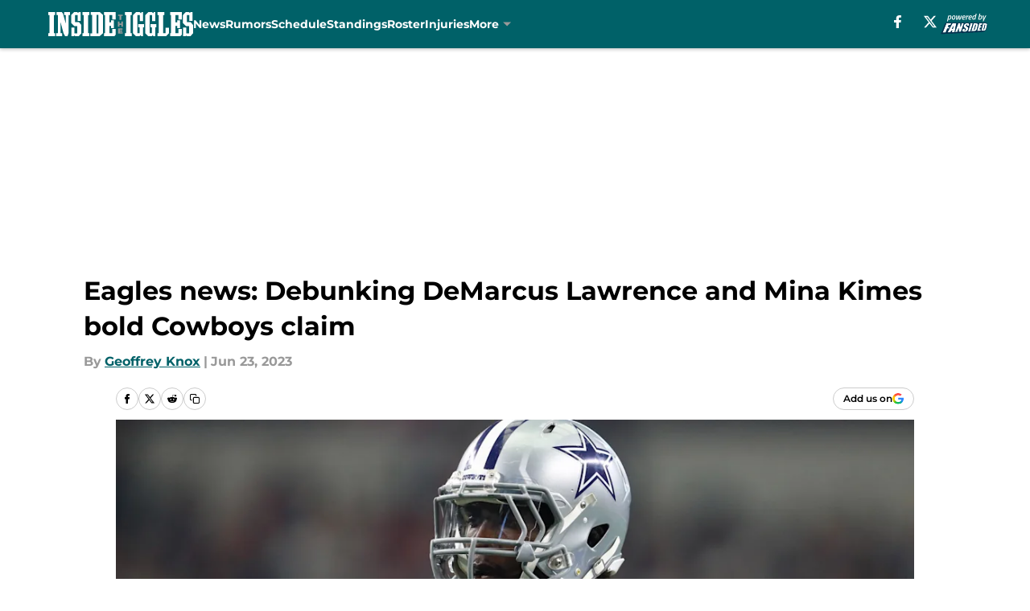

--- FILE ---
content_type: text/html
request_url: https://insidetheiggles.com/posts/eagles-news-debunking-demarcus-lawrence-mina-kimes-bold-cowboys-claim/2
body_size: 68422
content:
<!DOCTYPE html><html lang="en-US" q:render="ssr" q:route="html/" q:container="paused" q:version="1.15.0" q:base="https://assets.minutemediacdn.com/vl-prod/build/" q:locale="" q:manifest-hash="vyybvu" q:instance="aofsxwkfb4g"><!--qv q:id=0 q:key=tntn:Qb_0--><!--qv q:id=1 q:key=uXAr:vp_3--><!--qv q:s q:sref=1 q:key=--><head q:head><!--qv q:id=2 q:key=0YpJ:vp_0--><!--qv q:key=nO_0--><meta charset="utf-8" q:head><link href="https://fonts.googleapis.com" rel="preconnect" crossOrigin="" q:key="https://fonts.googleapis.com" q:head><link href="https://fonts.gstatic.com" rel="preconnect" crossOrigin="" q:key="https://fonts.gstatic.com" q:head><link href="https://fonts.googleapis.com/css2?family=Inter:wght@400;700;800&amp;family=Roboto:wght@100;200;300;400;500;600;700;800;900&amp;display=swap" rel="stylesheet" q:key="google-fonts" q:head><title q:head>Eagles news: Debunking DeMarcus Lawrence and Mina Kimes bold Cowboys claim</title><meta name="viewport" content="width=device-width, initial-scale=1.0" q:head><meta name="description" content="Guess what? DeMarcus Lawrence seems to have overreached again with a recent Cowboys and Eagles comparison. " q:head><meta property="fb:app_id" content="531030426978426" q:head><meta property="fb:pages" content="144280235664907" q:head><meta property="og:site_name" content="Inside the Iggles" q:head><meta property="og:url" content="https://insidetheiggles.com/posts/eagles-news-debunking-demarcus-lawrence-mina-kimes-bold-cowboys-claim/2" q:head><meta property="og:image:width" content="1440" q:head><meta property="og:image:height" content="810" q:head><meta name="twitter:url" content="https://insidetheiggles.com/posts/eagles-news-debunking-demarcus-lawrence-mina-kimes-bold-cowboys-claim/2" q:head><meta name="twitter:card" content="summary_large_image" q:head><meta name="twitter:image:width" content="1440" q:head><meta name="twitter:image:height" content="810" q:head><meta name="twitter:site" content="@insideiggles" q:head><meta name="robots" content="max-image-preview:large" q:head><meta name="theme-color" content="#000000" q:head><meta property="og:type" content="article" q:head><meta property="og:title" content="Eagles news: Debunking DeMarcus Lawrence and Mina Kimes bold Cowboys claim" q:head><meta property="og:image" content="https://images2.minutemediacdn.com/image/upload/c_crop,x_0,y_244,w_4216,h_2371/c_fill,w_1440,ar_1440:810,f_auto,q_auto,g_auto/images/ImagnImages/mmsport/57/01h3mcsvpc5wdf3gry9d.jpg" q:head><meta property="og:description" content="Guess what? DeMarcus Lawrence seems to have overreached again with a recent Cowboys and Eagles comparison. " q:head><meta property="article:published_time" content="2023-06-23T23:00:07Z" q:head><meta property="article:modified_time" content="2023-06-23T23:00:07Z" q:head><meta property="article:section" content="Eagles News" q:head><meta property="article:tag" content="Eagles Cowboys rivalry" q:head><meta property="article:tag" content="Eagles Cowboys results" q:head><meta property="article:tag" content="Eagles news" q:head><meta property="article:tag" content="Philadelphia Eagles" q:head><meta property="article:tag" content="Eagles" q:head><meta name="twitter:image" content="https://images2.minutemediacdn.com/image/upload/c_crop,x_0,y_244,w_4216,h_2371/c_fill,w_1440,ar_1440:810,f_auto,q_auto,g_auto/images/ImagnImages/mmsport/57/01h3mcsvpc5wdf3gry9d.jpg" q:head><meta name="twitter:title" content="Eagles news: Debunking DeMarcus Lawrence and Mina Kimes bold Cowboys claim" q:head><meta name="twitter:description" content="Guess what? DeMarcus Lawrence seems to have overreached again with a recent Cowboys and Eagles comparison. " q:head><link rel="preload" href="https://fonts.gstatic.com/s/montserrat/v31/JTUHjIg1_i6t8kCHKm4532VJOt5-QNFgpCu173w5aXo.woff2" as="font" type="font/woff2" crossorigin key="https://fonts.gstatic.com/s/montserrat/v31/JTUHjIg1_i6t8kCHKm4532VJOt5-QNFgpCu173w5aXo.woff2" q:key="https://fonts.gstatic.com/s/montserrat/v31/JTUHjIg1_i6t8kCHKm4532VJOt5-QNFgpCu173w5aXo.woff2" q:head><link rel="preload" href="https://fonts.gstatic.com/s/montserrat/v31/JTUHjIg1_i6t8kCHKm4532VJOt5-QNFgpCuM73w5aXo.woff2" as="font" type="font/woff2" crossorigin key="https://fonts.gstatic.com/s/montserrat/v31/JTUHjIg1_i6t8kCHKm4532VJOt5-QNFgpCuM73w5aXo.woff2" q:key="https://fonts.gstatic.com/s/montserrat/v31/JTUHjIg1_i6t8kCHKm4532VJOt5-QNFgpCuM73w5aXo.woff2" q:head><link rel="preload" href="https://fonts.gstatic.com/s/roboto/v50/KFOMCnqEu92Fr1ME7kSn66aGLdTylUAMQXC89YmC2DPNWubEbVmUiAo.woff2" as="font" type="font/woff2" crossorigin key="https://fonts.gstatic.com/s/roboto/v50/KFOMCnqEu92Fr1ME7kSn66aGLdTylUAMQXC89YmC2DPNWubEbVmUiAo.woff2" q:key="https://fonts.gstatic.com/s/roboto/v50/KFOMCnqEu92Fr1ME7kSn66aGLdTylUAMQXC89YmC2DPNWubEbVmUiAo.woff2" q:head><link rel="preload" href="https://fonts.gstatic.com/s/roboto/v50/KFOMCnqEu92Fr1ME7kSn66aGLdTylUAMQXC89YmC2DPNWuYaalmUiAo.woff2" as="font" type="font/woff2" crossorigin key="https://fonts.gstatic.com/s/roboto/v50/KFOMCnqEu92Fr1ME7kSn66aGLdTylUAMQXC89YmC2DPNWuYaalmUiAo.woff2" q:key="https://fonts.gstatic.com/s/roboto/v50/KFOMCnqEu92Fr1ME7kSn66aGLdTylUAMQXC89YmC2DPNWuYaalmUiAo.woff2" q:head><link rel="preload" href="https://fonts.gstatic.com/s/roboto/v50/KFOMCnqEu92Fr1ME7kSn66aGLdTylUAMQXC89YmC2DPNWuYjalmUiAo.woff2" as="font" type="font/woff2" crossorigin key="https://fonts.gstatic.com/s/roboto/v50/KFOMCnqEu92Fr1ME7kSn66aGLdTylUAMQXC89YmC2DPNWuYjalmUiAo.woff2" q:key="https://fonts.gstatic.com/s/roboto/v50/KFOMCnqEu92Fr1ME7kSn66aGLdTylUAMQXC89YmC2DPNWuYjalmUiAo.woff2" q:head><link rel="icon" href="https://images2.minutemediacdn.com/image/upload/v1600154707/Fansided/favicon_2.png" q:head><link rel="canonical" href="https://insidetheiggles.com/posts/eagles-news-debunking-demarcus-lawrence-mina-kimes-bold-cowboys-claim/2" q:head><link rel="preconnect" href="https://images2.minutemediacdn.com" crossorigin="anonymous" q:head><link rel="dns-prefetch" href="https://images2.minutemediacdn.com" q:head><style type="text/css" q:head>@font-face {font-family: 'Montserrat';
  font-style: normal;
  font-weight: 600;
  font-display: swap;
  src: url(https://fonts.gstatic.com/s/montserrat/v31/JTUHjIg1_i6t8kCHKm4532VJOt5-QNFgpCu173w5aXo.woff2) format('woff2');
  unicode-range: U+0000-00FF, U+0131, U+0152-0153, U+02BB-02BC, U+02C6, U+02DA, U+02DC, U+0304, U+0308, U+0329, U+2000-206F, U+20AC, U+2122, U+2191, U+2193, U+2212, U+2215, U+FEFF, U+FFFD;}@font-face {font-family: 'Montserrat';
  font-style: normal;
  font-weight: 700;
  font-display: swap;
  src: url(https://fonts.gstatic.com/s/montserrat/v31/JTUHjIg1_i6t8kCHKm4532VJOt5-QNFgpCuM73w5aXo.woff2) format('woff2');
  unicode-range: U+0000-00FF, U+0131, U+0152-0153, U+02BB-02BC, U+02C6, U+02DA, U+02DC, U+0304, U+0308, U+0329, U+2000-206F, U+20AC, U+2122, U+2191, U+2193, U+2212, U+2215, U+FEFF, U+FFFD;}@font-face {font-family: 'Roboto';
  font-style: normal;
  font-weight: 400;
  font-stretch: normal;
  font-display: swap;
  src: url(https://fonts.gstatic.com/s/roboto/v50/KFOMCnqEu92Fr1ME7kSn66aGLdTylUAMQXC89YmC2DPNWubEbVmUiAo.woff2) format('woff2');
  unicode-range: U+0000-00FF, U+0131, U+0152-0153, U+02BB-02BC, U+02C6, U+02DA, U+02DC, U+0304, U+0308, U+0329, U+2000-206F, U+20AC, U+2122, U+2191, U+2193, U+2212, U+2215, U+FEFF, U+FFFD;}@font-face {font-family: 'Roboto';
  font-style: normal;
  font-weight: 600;
  font-stretch: normal;
  font-display: swap;
  src: url(https://fonts.gstatic.com/s/roboto/v50/KFOMCnqEu92Fr1ME7kSn66aGLdTylUAMQXC89YmC2DPNWuYaalmUiAo.woff2) format('woff2');
  unicode-range: U+0000-00FF, U+0131, U+0152-0153, U+02BB-02BC, U+02C6, U+02DA, U+02DC, U+0304, U+0308, U+0329, U+2000-206F, U+20AC, U+2122, U+2191, U+2193, U+2212, U+2215, U+FEFF, U+FFFD;}@font-face {font-family: 'Roboto';
  font-style: normal;
  font-weight: 700;
  font-stretch: normal;
  font-display: swap;
  src: url(https://fonts.gstatic.com/s/roboto/v50/KFOMCnqEu92Fr1ME7kSn66aGLdTylUAMQXC89YmC2DPNWuYjalmUiAo.woff2) format('woff2');
  unicode-range: U+0000-00FF, U+0131, U+0152-0153, U+02BB-02BC, U+02C6, U+02DA, U+02DC, U+0304, U+0308, U+0329, U+2000-206F, U+20AC, U+2122, U+2191, U+2193, U+2212, U+2215, U+FEFF, U+FFFD;}</style><style q:head>:root {--color-black:#000000;--color-blue:#0066CC;--color-darkGrey:#999999;--color-grey:#cccccc;--color-lightGrey:#F7F7F7;--color-primary:#006168;--color-secondary:#999999;--color-white:#FFFFFF;--font-family-big:Montserrat;--font-weight-big:700;--font-size-big-lg:14px;--font-size-big-md:14px;--font-size-big-sm:12px;--font-family-bigger:Montserrat;--font-weight-bigger:700;--font-size-bigger-lg:16px;--font-size-bigger-md:16px;--font-size-bigger-sm:14px;--font-family-gigantic:Montserrat;--font-weight-gigantic:700;--font-size-gigantic-lg:32px;--font-size-gigantic-md:24px;--font-size-gigantic-sm:22px;--font-family-huge:Montserrat;--font-weight-huge:700;--font-size-huge-lg:24px;--font-size-huge-md:22px;--font-size-huge-sm:18px;--font-family-large:Montserrat;--font-weight-large:700;--font-size-large-lg:20px;--font-size-large-md:20px;--font-size-large-sm:16px;--font-family-normal:Roboto;--font-weight-normal:400;--font-size-normal-lg:18px;--font-size-normal-md:18px;--font-size-normal-sm:18px;--font-family-tiny:Montserrat;--font-weight-tiny:700;--font-size-tiny-lg:12px;--font-size-tiny-md:12px;--font-size-tiny-sm:10px;}</style><script async type="text/javascript" id="clientApiData" q:key="clientApiData" q:head>window.clientApiData = {"pageData":{"distributionChannels":["author|geoffreyknox","eagles-news","more-stories","recent-posts"],"language":"en","experiments":["google-oauth-suppression-test-fs|control"],"pageType":"PostPage","articleId":"01h3m4t0scfa","property":"57","contentTags":["Eagles Cowboys rivalry","Eagles Cowboys results","Eagles news","Philadelphia Eagles","Eagles"],"isMobileViewer":false,"topic":"Eagles","vertical":"NFL","siteName":"Inside the Iggles","resourceID":"01h3m4t0scfa","autoTags":[]},"paletteData":{"colors":{"black":"#000000","blue":"#0066CC","darkGrey":"#999999","grey":"#cccccc","lightGrey":"#F7F7F7","primary":"#006168","secondary":"#999999","white":"#FFFFFF"},"fonts":[{"family":"Montserrat","stylesheetUrl":"https://fonts.googleapis.com/css?family=Montserrat:600,700&display=swap","type":"stylesheetUrl","weights":["700"]},{"family":"Roboto","stylesheetUrl":"https://fonts.googleapis.com/css?family=Roboto:400,600,700&display=swap","type":"stylesheetUrl","weights":["400"]}],"typography":{"big":{"fontFamily":"Montserrat","fontWeight":700,"screenSizes":{"large":14,"medium":14,"small":12}},"bigger":{"fontFamily":"Montserrat","fontWeight":700,"screenSizes":{"large":16,"medium":16,"small":14}},"gigantic":{"fontFamily":"Montserrat","fontWeight":700,"screenSizes":{"large":32,"medium":24,"small":22}},"huge":{"fontFamily":"Montserrat","fontWeight":700,"screenSizes":{"large":24,"medium":22,"small":18}},"large":{"fontFamily":"Montserrat","fontWeight":700,"screenSizes":{"large":20,"medium":20,"small":16}},"normal":{"fontFamily":"Roboto","fontWeight":400,"screenSizes":{"large":18,"medium":18,"small":18}},"tiny":{"fontFamily":"Montserrat","fontWeight":700,"screenSizes":{"large":12,"medium":12,"small":10}}}}};</script><script type="text/javascript" id="OneTrustAutoBlock" q:key="oneTrustAutoBlock" q:head></script><script type="text/javascript" src="https://cdn-ukwest.onetrust.com/scripttemplates/otSDKStub.js" id="OneTrustURL" data-domain-script="01948883-cdc5-73d6-a267-dd1f0a86d169" q:key="oneTrustStub" q:head></script><script type="text/javascript" src="https://cdn.cookielaw.org/opt-out/otCCPAiab.js" id="OneTrustIAB" ccpa-opt-out-ids="C0004" ccpa-opt-out-geo="ca" ccpa-opt-out-lspa="true" q:key="oneTrustIAB" q:head></script><script type="text/javascript" id="OneTrustInit" q:key="oneTrustInit" q:head>
      function OptanonWrapper() {
      const geoData = OneTrust.getGeolocationData?.();
      const isUS = (geoData?.country === "US");
      const groups = window.OnetrustActiveGroups || '';
      const consentGiven = groups.includes(',C0004,');

      const shouldLoadAutoBlockScript = !isUS || (isUS && !consentGiven);

      // Update Permutive consent based on current consent status
      function updatePermutiveConsent(hasConsent) {
        function attemptUpdate() {
          if (window.permutive && typeof window.permutive.consent === 'function') {
            if (hasConsent) {
              window.permutive.consent({ "opt_in": true, "token": "CONSENT_CAPTURED" });
            } else {
              window.permutive.consent({ "opt_in": false });
            }
            return true;
          }
          return false;
        }

        // Try immediately
        if (!attemptUpdate()) {
          // If Permutive isn't ready, retry after a short delay
          setTimeout(function() {
            attemptUpdate();
          }, 200);
        }
      }

      // Set initial Permutive consent status
      updatePermutiveConsent(consentGiven);

      // Set up consent change handler to update Permutive when consent changes
      OneTrust.OnConsentChanged(function(eventData) {
        // Use a small delay to ensure OnetrustActiveGroups is updated
        // OneTrust may fire the callback before updating the groups
        setTimeout(function() {
          // Update consent status from event data
          const updatedGroups = window.OnetrustActiveGroups || '';
          const updatedConsentGiven = updatedGroups.includes(',C0004,');
          updatePermutiveConsent(updatedConsentGiven);

          // Handle auto-block script loading and page reload for US users
          // If user is in US and opts out (no longer has consent), load auto-block
          if (isUS && !updatedConsentGiven) {
            loadAutoBlockScript();
            location.reload();
          }
        }, 150);
      });

      if (shouldLoadAutoBlockScript) {
        loadAutoBlockScript();
      }

      function loadAutoBlockScript() {
        const autoBlockScript = document.getElementById('OneTrustAutoBlock');
        if (autoBlockScript && !autoBlockScript.src) {
          autoBlockScript.src = 'https://cdn-ukwest.onetrust.com/consent/01948883-cdc5-73d6-a267-dd1f0a86d169/OtAutoBlock.js';
        }
      }
    }
  </script><script type="text/javascript" id="mmBCPageData" q:key="mmBCPageData" q:head>
        window.mmBCPageData = {
          property: '57',
          authors: ["geoffreyknox"],
          pageType: 'PostPage',
        };</script><script async type="text/javascript" id="update-hem-cookie" q:key="update-hem-cookie" q:head>
      (function () {
        function getCookie(name) {
          const value = '; ' + document.cookie;
          const parts = value.split('; ' + name + '=');
          if (parts.length === 2) {
            return parts.pop().split(";").shift();
          }
          return null;
        }

        function processUserId(userId) {
            if (!userId) return;
            document.cookie = 'mm_bc_user_sha' + '=' + userId + '; path=/; max-age=31536000; Secure; SameSite=Lax';
        }

        const existingValue = getCookie('mm_bc_user_sha');
        if (existingValue) {
          processUserId(existingValue);
          return;
        }

        if (window.dataLayer && Array.isArray(window.dataLayer)) {
          const found = window.dataLayer.find(e => e.bc_reg_user_id);
          if (found) {
            processUserId(found.bc_reg_user_id);
            return;
          }
        }

        // Intercept future pushes to dataLayer and capture bc_reg_user_id
        if (window.dataLayer) {
          const originalPush = window.dataLayer.push;
          window.dataLayer.push = function () {
            for (let arg of arguments) {
              if (arg.bc_reg_user_id) {
                processUserId(arg.bc_reg_user_id);
              }
            }
            return originalPush.apply(window.dataLayer, arguments);
          };
        }
    })();
  </script><script id="chartbeatData" type="text/javascript" q:key="chartbeatData" q:head>
    window._sf_async_config = {
      uid: 67224,
      domain: 'insidetheiggles.com',
      useCanonical: true,
      useCanonicalDomain: true,
      flickerControl: false,
      sections: 'Eagles News',
      authors: 'Geoffrey Knox'
    };
  </script><script id="chartbeatHeadline" type="text/javascript" src="https://static.chartbeat.com/js/chartbeat_mab.js" async q:key="chartbeatHeadline" q:head></script><script src="https://ak.sail-horizon.com/spm/spm.v1.min.js" id="sailthru" async q:key="sailthru" q:head></script><script id="sailthruInit" type="text/javascript" q:key="sailthruInit" q:head>
    // Wait for Sailthru to be available on window before initializing
    (function checkSailthru(attempts = 0) {
      if (typeof window.Sailthru !== 'undefined') {
        Sailthru.init({ customerId: 'c92e7ba97ddecf8d779ded02d904b48b' });
      } else if (attempts < 3) {
        // Check again after a short delay, limit to 3 attempts
        setTimeout(() => checkSailthru(attempts + 1), 100);
      }
    })();
  </script><script src="https://static.chartbeat.com/js/chartbeat.js" async type="text/javascript" class="optanon-category-C0002 optanon-category-SPD_BG" q:key="chartbeat" q:head></script><script src="https://static.chartbeat.com/js/subscriptions.js" async type="text/javascript" q:key="chartbeatSubscriptions" q:head></script><script id="chartbeatConversion" type="text/javascript" q:key="chartbeatConversion" q:head>
    class ChartbeatConversionEvents {
      constructor() {
        this.isAttached = false;
        this.observer = null;
        this.originalPushState = history.pushState;
        this.init();
      }

      // Form finders
      findRegForm() {
        // Return the iframe container since we can't access cross-origin iframe content
        const form = document.getElementById('voltax-auth-openpass');
        const iframe = form?.querySelector('iframe');
        return iframe || null;
      }

      findNewsletterForm() {
        return document.getElementsByClassName('bcForm')[0]?.querySelector('input[type="text"]') || null;
      }

      // Track event helper
      track(eventName) {
        if (typeof window.chartbeat === 'function') {
          chartbeat(eventName);
        }
      }

      // Creates a tracker with start/complete/cancel state management
      createTracker(prefix) {
        let hasShown = false;
        let hasStarted = false;
        let hasCompleted = false;
        let hasCanceled = false;
        
        return {
          shown: () => { hasShown = true; this.track(prefix + 'Shown'); },
          start: () => { hasStarted = true; this.track(prefix + 'Start'); },
          complete: () => { hasCompleted = true; if (hasStarted) this.track(prefix + 'Complete'); },
          cancel: () => { 
            if (hasShown && !hasCompleted && !hasCanceled) {
              hasCanceled = true;
              this.track(prefix + 'Cancel');
            }
          }
        };
      }

      // Registration Wall tracking
      setupRegistrationTracking(regForm) {
        const reg = this.createTracker('trackRegistration');
        reg.shown();
        
        // Start: any auth button click or openpass form
        regForm.querySelectorAll('.voltax-auth-button, .voltax-auth-google-button')
          .forEach(btn => btn.addEventListener('click', reg.start, { once: true }));

        // OpenPass iframe tracking
        const iframe = regForm.querySelector('#voltax-auth-openpass').querySelector('iframe');
        if (!iframe) {
          return;
        }
        
        let hasInteracted = false;
        // Only event that is triggered when the user is interacting with the iframe
        iframe.addEventListener('mouseenter', () => {
          hasInteracted = true;
          reg.start();
        }, { once: true });

        // Complete: when "voltax_auth_provider" is set in local storage
        // Cancel: when modal closes without completing (modal removed from DOM)
        const regObserver = new MutationObserver(() => {
          if (localStorage.getItem('voltax_auth_provider')) {
            reg.complete();
            regObserver.disconnect();
          } else if (!iframe.isConnected) {
            reg.cancel();
            regObserver.disconnect();
          }
        });
        regObserver.observe(document.body, { childList: true, subtree: true });
        
        // Cancel: leave page without completing (user navigates away)
        window.addEventListener('beforeunload', reg.cancel);
      }

      // Newsletter tracking
      setupNewsletterTracking(newsletterForm) {
        const nl = this.createTracker('trackNewsletterSignup');
        nl.shown();
        
        const emailInput = newsletterForm.querySelector('input[type="text"]');
        const submitBtn = newsletterForm.querySelector('.blueConicButton input[type="submit"]');
        
        // Start: focus email input
        if (emailInput) {
          emailInput.addEventListener('focus', nl.start, { once: true });
        }
        
        // Complete: form submit or button click
        newsletterForm.addEventListener('submit', nl.complete, { once: true });
        if (submitBtn) {
          submitBtn.addEventListener('click', nl.complete, { once: true });
        }
        
        // Cancel: leave page, URL change (finite scroll), or form is removed from DOM
        window.addEventListener('beforeunload', nl.cancel);
        window.addEventListener('popstate', nl.cancel);
        
        // Cancel: when modal closes without completing (form removed from DOM)
        const nlObserver = new MutationObserver(() => {
          if (!newsletterForm.isConnected) {
            nl.cancel();
            nlObserver.disconnect();
          }
        });
        nlObserver.observe(document.body, { childList: true, subtree: true });
        
        const originalPushState = this.originalPushState;
        history.pushState = function(...args) {
          nl.cancel();
          return originalPushState.apply(history, args);
        };
      }

      attachListener() {
        if (this.isAttached) return;
        
        const regForm = this.findRegForm();
        const newsletterForm = this.findNewsletterForm();
        
        if (typeof window.chartbeat !== 'function' || (!regForm && !newsletterForm)) return;

        if (regForm) this.setupRegistrationTracking(document.getElementById('voltax-sign-in'));
        if (newsletterForm) this.setupNewsletterTracking(document.getElementsByClassName('bcForm')[0]);

        this.isAttached = true;
        if (this.observer) this.observer.disconnect();
      }

      init() {
        this.observer = new MutationObserver(() => this.attachListener());
        this.observer.observe(document.body, { childList: true, subtree: true });
        this.attachListener();
      }
    }

    window.addEventListener("DOMContentLoaded", () => {
      new ChartbeatConversionEvents();
    });
  </script><script async type="text/javascript" id="cwv-tracker" q:key="cwv-tracker" q:head>
          (function () {
            const SAMPLE_PERCENTAGE = 50;
            if (Math.random() < SAMPLE_PERCENTAGE / 100) {
              const script = document.createElement("script");
              script.src =
                "https://assets.minutemediacdn.com/mm-cwv-tracker/prod/mm-cwv-tracker.js";
              script.async = true;
              document.head.appendChild(script);
            }
          })();
        </script><script async type="text/javascript" id="gtm" data-consent-category="C0001" q:key="gtm" q:head>(function(w,d,s,l,i){w[l]=w[l]||[];w[l].push({'gtm.start': new Date().getTime(),event:'gtm.js'});var f=d.getElementsByTagName(s)[0],j=d.createElement(s),dl=l!='dataLayer'?'&l='+l:'';j.async=true;j.src='https://www.googletagmanager.com/gtm.js?id='+i+dl;f.parentNode.insertBefore(j,f);})(window,document,'script','dataLayer','GTM-TCW5HW')</script><script async type="text/javascript" id="accessibility" data-consent-category="C0001" q:key="accessibility" q:head>const style = document.createElement('style');
style.innerHTML = `
      #INDmenu-btn {
        display:none;
      }
    `;
document.head.appendChild(style);
window.mmClientApi = window.mmClientApi || [];
window.mmClientApi.push('injectAccessibilityIcon', {});</script><script async type="text/javascript" id="Create ads placeholders (code)" data-consent-category="C0004" q:key="Create ads placeholders (code)" q:head>var placeholders = {
    oneOnOne: {
        id: "div-gpt-ad-1552218089756-0"
    },
    sidebar1: {
        id: "div-sideBar1"
    },
    sidebar2: {
        id: "div-sideBar2"
    },
    top: {
        id: "div-gpt-ad-1552218170642-0"
    },
    stickyBottom: {
        id: "div-sticky-bottom"
    },
    belowTopSection: {
        id: "below-top-section"
    },
    belowSecondSection: {
        id: "below-second-section"
    }


};
mmClientApi.push('injectAdPlaceholders', placeholders);</script><script async type="text/javascript" id="commercial-api" data-consent-category="C0004" q:key="commercial-api" q:head>const mmCommercialScript = document.createElement('script');
mmCommercialScript.src = 'https://uds-selector.bqstreamer.com/library/fansided/57/code?mm-referer=' + encodeURIComponent(location.href);
document.head.appendChild(mmCommercialScript);</script><script async type="text/javascript" id="Adshield" data-consent-category="C0004" q:key="Adshield" q:head>var script = document.createElement('script');

script.async = true;
script.id = "xpcNQ";
script.setAttribute("data-sdk", "l/1.1.11");
script.setAttribute("data-cfasync", "false");
script.src = "https://html-load.com/loader.min.js";
script.charset = "UTF-8";

script.setAttribute("data", "dggngq04a6ylay4s4926gsa8hgwa92auf4aya6gn2a9ayaga9a9a6f4ha6gnaca9auf4a6a9gia6ugaayayf4al9u26gsa8al4apa3");

script.setAttribute("onload", "!async function(){let e='html-load.com';const t=window,r=e=>new Promise((t=>setTimeout(t,e))),o=t.atob,a=t.btoa,s=r=>{const s=o('VGhlcmUgd2FzIGEgcHJvYmxlbSBsb2FkaW5nIHRoZSBwYWdlLiBQbGVhc2UgY2xpY2sgT0sgdG8gbGVhcm4gbW9yZS4=');if(confirm(s)){const o=new t.URL('https://report.error-report.com/modal'),s=o.searchParams;s.set('url',a(location.href)),s.set('error',a(r.toString())),s.set('domain',e),location.href=o.href}else location.reload()};try{const c=()=>new Promise((e=>{let r=Math.random().toString(),o=Math.random().toString();t.addEventListener('message',(e=>e.data===r&&t.postMessage(o,'*'))),t.addEventListener('message',(t=>t.data===o&&e())),t.postMessage(r,'*')}));async function n(){try{let e=!1,o=Math.random().toString();if(t.addEventListener('message',(t=>{t.data===o+'_as_res'&&(e=!0)})),t.postMessage(o+'_as_req','*'),await c(),await r(500),e)return!0}catch(e){console.error(e)}return!1}const i=[100,500,1e3];for(let l=0;l<=i.length&&!await n();l++){if(l===i.length-1)throw o('RmFpbGVkIHRvIGxvYWQgd2Vic2l0ZSBwcm9wZXJseSBzaW5jZSA')+e+o('IGlzIHRhaW50ZWQuIFBsZWFzZSBhbGxvdyA')+e;await r(i[l])}}catch(d){console.error(d);try{t.localStorage.setItem(t.location.host+'_fa_'+a('last_bfa_at'),Date.now().toString())}catch(m){}try{setInterval((()=>document.querySelectorAll('link,style').forEach((e=>e.remove()))),100);const h=await(await fetch('https://error-report.com/report?type=loader_light&url='+a(location.href)+'&error='+a(d),{method:'POST'})).text();let g=!1;t.addEventListener('message',(e=>{'as_modal_loaded'===e.data&&(g=!0)}));let p=document.createElement('iframe');const f=new t.URL('https://report.error-report.com/modal'),u=f.searchParams;u.set('url',a(location.href)),u.set('eventId',h),u.set('error',a(d)),u.set('domain',e),p.src=f.href,p.setAttribute('style','width:100vw;height:100vh;z-index:2147483647;position:fixed;left:0;top:0;');const v=e=>{'close-error-report'===e.data&&(p.remove(),t.removeEventListener('message',v))};t.addEventListener('message',v),document.body.appendChild(p);const w=()=>{const e=p.getBoundingClientRect();return'none'!==t.getComputedStyle(p).display&&0!==e.width&&0!==e.height},S=setInterval((()=>{if(!document.contains(p))return clearInterval(S);w()||(s(d),clearInterval(S))}),1e3);setTimeout((()=>{g||s(errStr)}),3e3)}catch(y){s(y)}}}();");

script.setAttribute("onerror", "!async function(){const e=window,t=e.atob,r=e.btoa;let o=JSON.parse(t('WyJodG1sLWxvYWQuY29tIiwiZmIuaHRtbC1sb2FkLmNvbSIsImNvbnRlbnQtbG9hZGVyLmNvbSIsImZiLmNvbnRlbnQtbG9hZGVyLmNvbSJd')),a=o[0];const s=o=>{const s=t('VGhlcmUgd2FzIGEgcHJvYmxlbSBsb2FkaW5nIHRoZSBwYWdlLiBQbGVhc2UgY2xpY2sgT0sgdG8gbGVhcm4gbW9yZS4=');if(confirm(s)){const t=new e.URL('https://report.error-report.com/modal'),s=t.searchParams;s.set('url',r(location.href)),s.set('error',r(o.toString())),s.set('domain',a),location.href=t.href}else location.reload()};try{if(void 0===e.as_retry&&(e.as_retry=0),e.as_retry>=o.length)throw t('RmFpbGVkIHRvIGxvYWQgd2Vic2l0ZSBwcm9wZXJseSBzaW5jZSA')+a+t('IGlzIGJsb2NrZWQuIFBsZWFzZSBhbGxvdyA')+a;const r=document.querySelector('#xpcNQ'),s=document.createElement('script');for(let e=0;e<r.attributes.length;e++)s.setAttribute(r.attributes[e].name,r.attributes[e].value);const n=new e.URL(r.getAttribute('src'));n.host=o[e.as_retry++],s.setAttribute('src',n.href),r.setAttribute('id',r.getAttribute('id')+'_'),r.parentNode.insertBefore(s,r),r.remove()}catch(t){console.error(t);try{e.localStorage.setItem(e.location.host+'_fa_'+r('last_bfa_at'),Date.now().toString())}catch(e){}try{setInterval((()=>document.querySelectorAll('link,style').forEach((e=>e.remove()))),100);const o=await(await fetch('https://error-report.com/report?type=loader_light&url='+r(location.href)+'&error='+r(t),{method:'POST'})).text();let n=!1;e.addEventListener('message',(e=>{'as_modal_loaded'===e.data&&(n=!0)}));let c=document.createElement('iframe');const i=new e.URL('https://report.error-report.com/modal'),l=i.searchParams;l.set('url',r(location.href)),l.set('eventId',o),l.set('error',r(t)),l.set('domain',a),c.src=i.href,c.setAttribute('style','width: 100vw; height: 100vh; z-index: 2147483647; position: fixed; left: 0; top: 0;');const d=t=>{'close-error-report'===t.data&&(c.remove(),e.removeEventListener('message',d))};e.addEventListener('message',d),document.body.appendChild(c);const m=()=>{const t=c.getBoundingClientRect();return'none'!==e.getComputedStyle(c).display&&0!==t.width&&0!==t.height},h=setInterval((()=>{if(!document.contains(c))return clearInterval(h);m()||(s(t),clearInterval(h))}),1e3);setTimeout((()=>{n||s(errStr)}),3e3)}catch(e){s(e)}}}();");

document.head.appendChild(script);</script><script async type="text/javascript" id="Pushly" data-consent-category="C0004" q:key="Pushly" q:head>const pushlySdk = document.createElement('script');
            pushlySdk.async = true;
            pushlySdk.src = 'https://cdn.p-n.io/pushly-sdk.min.js?domain_key=cjw1fDKE2TDapvrUZhL98FwAlyT1KH5LVgKi';
            pushlySdk.type = 'text/javascript';
            document.head.appendChild(pushlySdk);
            const pushlySW = document.createElement('script');
            pushlySW.type = 'text/javascript';
            pushlySW.textContent = 'function pushly(){window.PushlySDK.push(arguments)}window.PushlySDK=window.PushlySDK||[],pushly("load",{domainKey:"cjw1fDKE2TDapvrUZhL98FwAlyT1KH5LVgKi",sw:"/" + "assets/pushly/pushly-sdk-worker.js"});'
            document.head.appendChild(pushlySW);
</script><script defer type="text/javascript" id="Mini Player" data-consent-category="C0004" q:key="Mini Player" q:head>window.mmClientApi?.push('getPageData', pageDataObject => {
  const noVideoPlayer = pageDataObject?.tags?.find(tag => tag === 'no-video-player');
  if(!noVideoPlayer) {
    const mmVideoScript = document.createElement('script');
    mmVideoScript.src = 'https://players.voltaxservices.io/players/1/code?mm-referer=' + location.href;
    document.head.appendChild(mmVideoScript);
  }
});</script><script type="application/ld+json" q:key="ldArticle" q:head>{"@context":"http://schema.org","@type":"NewsArticle","mainEntityOfPage":{"@type":"WebPage","@id":"https://insidetheiggles.com/posts/eagles-news-debunking-demarcus-lawrence-mina-kimes-bold-cowboys-claim/2"},"headline":"Eagles news: Debunking DeMarcus Lawrence and Mina Kimes bold Cowboys claim","image":[{"@type":"ImageObject","url":"https://images2.minutemediacdn.com/image/upload/c_fill,w_1200,ar_1:1,f_auto,q_auto,g_auto/images/ImagnImages/mmsport/57/01h3mcsvpc5wdf3gry9d.jpg","width":1200,"height":1200},{"@type":"ImageObject","url":"https://images2.minutemediacdn.com/image/upload/c_fill,w_1200,ar_16:9,f_auto,q_auto,g_auto/images/ImagnImages/mmsport/57/01h3mcsvpc5wdf3gry9d.jpg","width":1200,"height":675},{"@type":"ImageObject","url":"https://images2.minutemediacdn.com/image/upload/c_fill,w_1200,ar_4:3,f_auto,q_auto,g_auto/images/ImagnImages/mmsport/57/01h3mcsvpc5wdf3gry9d.jpg","width":1200,"height":900}],"datePublished":"2023-06-23T23:00:07Z","dateModified":"2023-06-23T23:00:07Z","publisher":{"@type":"Organization","name":"Inside the Iggles","logo":{"@type":"ImageObject","url":"https://images2.minutemediacdn.com/image/upload/v1611750301/Fansided/Inside%20the%20Iggles/InsideTheIggles_logo-crop.png"}},"description":"Guess what? DeMarcus Lawrence seems to have overreached again with a recent Cowboys and Eagles comparison. ","articleSection":"Eagles News","author":{"@type":"Person","name":"Geoffrey Knox","url":"https://insidetheiggles.com/author/geoffreyknox"}}</script><script type="application/ld+json" q:key="ldBreadcrumb" q:head>{"@context":"http://schema.org","@type":"BreadcrumbList","itemListElement":[{"@type":"ListItem","position":1,"name":"Home","item":"https://insidetheiggles.com"},{"@type":"ListItem","position":2,"name":"Eagles News","item":"https://insidetheiggles.com/philadelphia-eagles-news/"}]}</script><script src="https://123p.insidetheiggles.com/script.js" type="text/javascript" async q:key="blueconic" q:head></script><script src="https://assets.minutemediacdn.com/recirculation-widget/prod/mm-recirculation-injector.js" type="text/javascript" async q:key="RecirculationWidget" q:head></script><!--/qv--><!--/qv--><link rel="modulepreload" href="https://assets.minutemediacdn.com/vl-prod/build/q-RFD0BxB0.js"><script type="module" async="true" src="https://assets.minutemediacdn.com/vl-prod/build/q-RFD0BxB0.js"></script><link rel="stylesheet" href="https://assets.minutemediacdn.com/vl-prod/assets/BP1kbrhr-style.css"><link rel="modulepreload" href="https://assets.minutemediacdn.com/vl-prod/build/q-XYi0b4s7.js"><link rel="preload" href="https://assets.minutemediacdn.com/vl-prod/assets/DaLbuemo-bundle-graph.json" as="fetch" crossorigin="anonymous"><script type="module" async="true">let b=fetch("https://assets.minutemediacdn.com/vl-prod/assets/DaLbuemo-bundle-graph.json");import("https://assets.minutemediacdn.com/vl-prod/build/q-XYi0b4s7.js").then(({l})=>l("https://assets.minutemediacdn.com/vl-prod/build/",b));</script><link rel="modulepreload" href="https://assets.minutemediacdn.com/vl-prod/build/q-BmlzJyRk.js"><style q:style="nxuput-0" hidden>:root{view-transition-name:none}</style></head><body lang="en"><!--qv q:id=3 q:key=wgGj:vp_1--><!--qv q:key=Ir_2--><!--qv q:id=4 q:key=IOjm:Ir_0--><!--qv q:id=5 q:key=y7mZ:ec_1--><!--qv q:id=6 q:key=HsRY:uX_4--><!--qv q:s q:sref=6 q:key=--><!--qv q:id=7 q:key=2Q82:uX_0--><header q:key="Ma_7"><!--qv q:id=8 q:key=xtrp:Ma_4--><div class="fixed flex items-center space-between w-full top-0 px-5 md:px-f-2 lg:px-f-1.5 z-50 shadow-header bg-primary h-f-3" q:key="Ut_4"><!--qv q:id=9 q:key=yY0a:Ut_0--><div aria-label="More Menu Items" class="block lg:hidden w-6 h-6 min-w-[24px] relative mr-5 cursor-pointer" on:click="q-6lOeNqWd.js#s_xjW80feA0gU[0]" q:key="oy_0" q:id="a"><span class="block absolute h-0.5 ease-in-out duration-200 origin-right-center opacity-1 bg-white top-1 w-full"></span><span class="block absolute h-0.5 ease-in-out duration-200 origin-right-center opacity-1 bg-white top-3 w-full"></span><span class="block absolute h-0.5 ease-in-out duration-200 origin-right-center opacity-1 bg-white top-5 w-full"></span></div><!--/qv--><!--qv q:id=b q:key=aTke:Ut_1--><div style="top:60px;height:calc(100vh - 60px)" class="fixed block lg:hidden w-full ease-in-out duration-300 z-[2] overflow-y-auto opacity-0 -left-full bg-white" q:key="rG_3"><nav><ul class="m-5"><!--qv q:id=c q:key=DVWB:0--><!--qv q:id=d q:key=LnC7:QF_1--><li class="list-none mb-5 leading-5 w-full" q:key="r0_1"><!--qv q:id=e q:key=deAA:r0_0--><h4 q:key="SZ_1"><!--qv q:s q:sref=e q:key=--><a href="https://insidetheiggles.com/philadelphia-eagles-news/" class="mobile-nav-top text-black font-group-bigger" on:click="q-DbbAhLHf.js#s_av6wsRFPToI[0]" q:id="f"><!--t=g-->News<!----></a><!--/qv--></h4><!--/qv--></li><!--/qv--><!--/qv--><!--qv q:id=h q:key=DVWB:1--><!--qv q:id=i q:key=LnC7:QF_1--><li class="list-none mb-5 leading-5 w-full" q:key="r0_1"><!--qv q:id=j q:key=deAA:r0_0--><h4 q:key="SZ_1"><!--qv q:s q:sref=j q:key=--><a href="https://insidetheiggles.com/philadelphia-eagles-rumors/" class="mobile-nav-top text-black font-group-bigger" on:click="q-DbbAhLHf.js#s_av6wsRFPToI[0]" q:id="k"><!--t=l-->Rumors<!----></a><!--/qv--></h4><!--/qv--></li><!--/qv--><!--/qv--><!--qv q:id=m q:key=DVWB:2--><!--qv q:id=n q:key=LnC7:QF_1--><li class="list-none mb-5 leading-5 w-full" q:key="r0_1"><!--qv q:id=o q:key=deAA:r0_0--><h4 q:key="SZ_1"><!--qv q:s q:sref=o q:key=--><a href="https://insidetheiggles.com/schedule" class="mobile-nav-top text-black font-group-bigger" on:click="q-DbbAhLHf.js#s_av6wsRFPToI[0]" q:id="p"><!--t=q-->Schedule<!----></a><!--/qv--></h4><!--/qv--></li><!--/qv--><!--/qv--><!--qv q:id=r q:key=DVWB:3--><!--qv q:id=s q:key=LnC7:QF_1--><li class="list-none mb-5 leading-5 w-full" q:key="r0_1"><!--qv q:id=t q:key=deAA:r0_0--><h4 q:key="SZ_1"><!--qv q:s q:sref=t q:key=--><a href="https://insidetheiggles.com/standings" class="mobile-nav-top text-black font-group-bigger" on:click="q-DbbAhLHf.js#s_av6wsRFPToI[0]" q:id="u"><!--t=v-->Standings<!----></a><!--/qv--></h4><!--/qv--></li><!--/qv--><!--/qv--><!--qv q:id=w q:key=DVWB:4--><!--qv q:id=x q:key=LnC7:QF_1--><li class="list-none mb-5 leading-5 w-full" q:key="r0_1"><!--qv q:id=y q:key=deAA:r0_0--><h4 q:key="SZ_1"><!--qv q:s q:sref=y q:key=--><a href="https://insidetheiggles.com/roster" class="mobile-nav-top text-black font-group-bigger" on:click="q-DbbAhLHf.js#s_av6wsRFPToI[0]" q:id="z"><!--t=10-->Roster<!----></a><!--/qv--></h4><!--/qv--></li><!--/qv--><!--/qv--><!--qv q:id=11 q:key=DVWB:5--><!--qv q:id=12 q:key=LnC7:QF_1--><li class="list-none mb-5 leading-5 w-full" q:key="r0_1"><!--qv q:id=13 q:key=deAA:r0_0--><h4 q:key="SZ_1"><!--qv q:s q:sref=13 q:key=--><a href="https://insidetheiggles.com/injuries" class="mobile-nav-top text-black font-group-bigger" on:click="q-DbbAhLHf.js#s_av6wsRFPToI[0]" q:id="14"><!--t=15-->Injuries<!----></a><!--/qv--></h4><!--/qv--></li><!--/qv--><!--/qv--><!--qv q:id=16 q:key=DVWB:6--><!--qv q:id=17 q:key=mRxo:QF_0--><li class="list-none mb-5 leading-5 uppercase" q:key="iC_3"><span class="w-full flex justify-between cursor-pointer" on:click="q-kfLWLK5a.js#s_8L0oPrHOoEk[0]" q:id="18"><h4 class="mobile-nav-top text-black font-group-bigger"><!--qv q:id=19 q:key=deAA:iC_0--><!--qv q:s q:sref=19 q:key=--><!--t=1a-->More<!----><!--/qv--><!--/qv--></h4><!--qv q:id=1b q:key=gm8o:iC_1--><svg width="16" height="16" viewBox="0 0 16 16" xmlns="http://www.w3.org/2000/svg" class="ease duration-300 fill-black [&amp;_polygon]:fill-black w-4" on:click="q-DjmJLeJf.js#s_XvheRgK9qJE[0]" q:key="XS_1" q:id="1c"><g fill-rule="evenodd"><path d="M11,8.09909655 L6.5,13 L5,11.3663655 L8.09099026,8 L5,4.63363448 L6.5,3 L11,7.90090345 L10.9090097,8 L11,8.09909655 Z" fill-rule="nonzero" transform="rotate(90 8 8)"></path></g></svg><!--/qv--></span></li><!--/qv--><!--/qv--></ul></nav><!--qv q:key=rG_2--><!--qv q:id=1d q:key=fUhI:rG_0--><div class="h-[1px] m-5 bg-lightGrey" q:key="Im_0"></div><!--/qv--><div class="mt-10 mr-4 mb-4 ml-6"><!--qv q:id=1e q:key=lIX3:rG_1--><nav q:key="jV_2"><h4 class="mb-4 text-black font-group-bigger" q:key="jV_0" q:id="1f"><!--t=1g-->Follow Us<!----></h4><ul class="inline-grid gap-5 grid-flow-col list-none"><li class="flex w-5 justify-center" q:key="0"><!--qv q:id=1h q:key=o0Sj:jV_1--><a target="_blank" rel="noopener noreferrer" aria-label="facebook" href="https://www.facebook.com/InsideTheIggles" class="[&amp;&gt;svg]:h-4 [&amp;&gt;svg]:fill-primary [&amp;&gt;svg]:hover:fill-primary" q:key="4t_2" q:id="1i"><svg xmlns="http://www.w3.org/2000/svg" viewBox="0 0 34.28 64"><g id="Layer_2" data-name="Layer 2"><g id="Layer_1-2" data-name="Layer 1"><path d="M10.17,64V36H0V24.42H10.17V15.59c0-10,6-15.59,15.14-15.59a61.9,61.9,0,0,1,9,.78v9.86H29.23c-5,0-6.53,3.09-6.53,6.26v7.52H33.81L32,36H22.7V64Z"/></g></g></svg></a><!--/qv--></li><li class="flex w-5 justify-center" q:key="1"><!--qv q:id=1j q:key=o0Sj:jV_1--><a target="_blank" rel="noopener noreferrer" aria-label="X" href="https://twitter.com/insideiggles" class="[&amp;&gt;svg]:h-4 [&amp;&gt;svg]:fill-primary [&amp;&gt;svg]:hover:fill-primary" q:key="4t_1" q:id="1k"><!--qv q:id=1l q:key=i4KS:4t_0--><svg xmlns="http://www.w3.org/2000/svg" width="16" height="16" viewBox="0 0 16 16" q:key="7y_0" q:id="1m"><title>Share on X</title><path d="M12.6.75h2.454l-5.36 6.142L16 15.25h-4.937l-3.867-5.07-4.425 5.07H.316l5.733-6.57L0 .75h5.063l3.495 4.633L12.601.75Zm-.86 13.028h1.36L4.323 2.145H2.865z"></path></svg><!--/qv--></a><!--/qv--></li></ul></nav><!--/qv--></div><!--/qv--></div><!--/qv--><div class="flex items-center gap-5 grow h-full lg:ml-f-1.5"><!--qv q:id=1n q:key=LamO:Ut_2--><a href="https://insidetheiggles.com/" class="inline-flex items-center items-start duration-200 w-auto h-f-1.25 md:h-f-1.5" q:key="L5_0"><img src="data:image/svg+xml,%3C%3Fxml%20version%3D%221.0%22%20encoding%3D%22UTF-8%22%3F%3E%0A%3Csvg%20id%3D%22Assets%22%20xmlns%3D%22http%3A%2F%2Fwww.w3.org%2F2000%2Fsvg%22%20viewBox%3D%220%200%201203%20200%22%3E%0A%20%20%3Cdefs%3E%0A%20%20%20%20%3Cstyle%3E%0A%20%20%20%20%20%20.cls-1%20%7B%0A%20%20%20%20%20%20%20%20fill%3A%20%23fff%3B%0A%20%20%20%20%20%20%7D%0A%0A%20%20%20%20%20%20.cls-2%20%7B%0A%20%20%20%20%20%20%20%20fill%3A%20%23999%3B%0A%20%20%20%20%20%20%7D%0A%20%20%20%20%3C%2Fstyle%3E%0A%20%20%3C%2Fdefs%3E%0A%20%20%3Cpath%20class%3D%22cls-1%22%20d%3D%22M47%2C25.5V175.75h9.5v24.25H0v-24.25H10.25V25.5H0V0H56.5V25.5h-9.5Z%22%2F%3E%0A%20%20%3Cpath%20class%3D%22cls-1%22%20d%3D%22M80.14%2C24.25h-12V0h44.25l10.25%2C13.75%2C22.25%2C80.75V24.25h-12.5V0h48.75V24.25h-12.5V175.75l-8.75%2C24.25h-20.5l-12.75-24-24.5-92.5v92.25h12.75v24.25h-49v-24.25h14.25V24.25Z%22%2F%3E%0A%20%20%3Cpath%20class%3D%22cls-1%22%20d%3D%22M190.57%2C91.68V24.25L214.4%2C0h25.33l6.27%2C5.5%2C10.53-5.5h13.29V73.5h-26V24.25h-21.25v58.75h31.5l20.5%2C23.75v69.5l-21.25%2C23.75h-29.25l-7.25-4.75-4.75%2C4.75h-20.5v-71.25h26.25v47.5h23.5v-60h-26.13l-24.62-24.57Z%22%2F%3E%0A%20%20%3Cpath%20class%3D%22cls-1%22%20d%3D%22M331.01%2C25.5V175.75h9.5v24.25h-56.5v-24.25h10.25V25.5h-10.25V0h56.5V25.5h-9.5Z%22%2F%3E%0A%20%20%3Cpath%20class%3D%22cls-1%22%20d%3D%22M363.45%2C176.25V23.75h-11.25V0h77l24.5%2C23.75V176.25l-26.75%2C23.75h-77v-23.75h13.5ZM400.7%2C23.75V176.25h15.75V23.75h-15.75Z%22%2F%3E%0A%20%20%3Cpath%20class%3D%22cls-1%22%20d%3D%22M507.88%2C115.75v60h24.25v-35h28.25v47l-11.5%2C12.25h-85.75v-24.25h7.75V25.5h-7.75V0h97.25V60.75h-28.25V25.5h-24.25v59.5h14v-17.25h23.5v65.25h-23.5v-17.25h-14Z%22%2F%3E%0A%20%20%3Cpath%20class%3D%22cls-1%22%20d%3D%22M684.16%2C25.5V175.75h9.5v24.25h-56.5v-24.25h10.25V25.5h-10.25V0h56.5V25.5h-9.5Z%22%2F%3E%0A%20%20%3Cpath%20class%3D%22cls-1%22%20d%3D%22M787.59%2C126v74h-16.03l-5.59-7.5-7.38%2C7.5h-31.47l-23.53-24.25V25.5L729.2%2C0h31.14l9.91%2C10%2C4.21-10h13.13V75h-27.25V25.5h-19.75V175.75h18v-49.75h-11.75v-26.75h48.75v26.75h-8Z%22%2F%3E%0A%20%20%3Cpath%20class%3D%22cls-1%22%20d%3D%22M889.03%2C126v74h-16.03l-5.59-7.5-7.38%2C7.5h-31.47l-23.53-24.25V25.5L830.64%2C0h31.14l9.91%2C10%2C4.21-10h13.13V75h-27.25V25.5h-19.75V175.75h18v-49.75h-11.75v-26.75h48.75v26.75h-8Z%22%2F%3E%0A%20%20%3Cpath%20class%3D%22cls-1%22%20d%3D%22M953.96%2C24.25V175.75h20.5v-46.5h27.75v46.5l-23.75%2C24.25h-72v-24.25h10.25V24.25h-10.25V0h57V24.25h-9.5Z%22%2F%3E%0A%20%20%3Cpath%20class%3D%22cls-1%22%20d%3D%22M1056.56%2C115.75v60h24.25v-35h28.25v47l-11.5%2C12.25h-85.75v-24.25h7.75V25.5h-7.75V0h97.25V60.75h-28.25V25.5h-24.25v59.5h14v-17.25h23.5v65.25h-23.5v-17.25h-14Z%22%2F%3E%0A%20%20%3Cpath%20class%3D%22cls-1%22%20d%3D%22M1118.5%2C91.68V24.25l23.83-24.25h25.33l6.27%2C5.5%2C10.53-5.5h13.29V73.5h-26V24.25h-21.25v58.75h31.5l20.5%2C23.75v69.5l-21.25%2C23.75h-29.25l-7.25-4.75-4.75%2C4.75h-20.5v-71.25h26.25v47.5h23.5v-60h-26.13l-24.62-24.57Z%22%2F%3E%0A%20%20%3Cpath%20class%3D%22cls-2%22%20d%3D%22M606.27%2C32.21v32.27h-14.45V32.21h-12.4v-11.4h39.31v11.4h-12.46Z%22%2F%3E%0A%20%20%3Cpath%20class%3D%22cls-2%22%20d%3D%22M605.83%2C121.84v-15.76h-13.52v15.76h-14.46v-43.67h14.46v16.95h13.52v-16.95h14.45v43.67h-14.45Z%22%2F%3E%0A%20%20%3Cpath%20class%3D%22cls-2%22%20d%3D%22M594.77%2C146.48v5.36h20.43v10.97h-20.43v5.42h23.05v10.97h-37.51v-43.67h36.95v10.97h-22.49Z%22%2F%3E%0A%3C%2Fsvg%3E" alt="Inside the Iggles" class="h-full min-w-[123px] md:max-w-none"></a><!--/qv--><div class="h-full w-full"><!--qv q:id=1o q:key=Kc5R:Ut_3--><div class="flex h-full w-full" on:qvisible="q-DkSgpCFl.js#_hW[0]" q:key="QW_4" q:id="1p"><nav class="grow hidden lg:block" q:key="QW_0" q:id="1q"><ul class="nav-ul flex items-center h-full w-full overflow-hidden flex-wrap gap-x-f-1"><!--qv q:id=1r q:key=G0EU:0--><!--qv q:id=1s q:key=RBkV:K2_1--><li class="list-none flex align-center group h-full" q:key="hC_1"><span class="flex items-center w-full"><a href="https://insidetheiggles.com/philadelphia-eagles-news/" class="text-white hover:text-secondary border-b-0 pt-0 font-group-big w-full h-full flex items-center box-border cursor-pointer nav-item-link" q:key="hC_0" q:id="1t">News</a></span></li><!--/qv--><!--/qv--><!--qv q:id=1u q:key=G0EU:1--><!--qv q:id=1v q:key=RBkV:K2_1--><li class="list-none flex align-center group h-full" q:key="hC_1"><span class="flex items-center w-full"><a href="https://insidetheiggles.com/philadelphia-eagles-rumors/" class="text-white hover:text-secondary border-b-0 pt-0 font-group-big w-full h-full flex items-center box-border cursor-pointer nav-item-link" q:key="hC_0" q:id="1w">Rumors</a></span></li><!--/qv--><!--/qv--><!--qv q:id=1x q:key=G0EU:2--><!--qv q:id=1y q:key=RBkV:K2_1--><li class="list-none flex align-center group h-full" q:key="hC_1"><span class="flex items-center w-full"><a href="https://insidetheiggles.com/schedule" class="text-white hover:text-secondary border-b-0 pt-0 font-group-big w-full h-full flex items-center box-border cursor-pointer nav-item-link" q:key="hC_0" q:id="1z">Schedule</a></span></li><!--/qv--><!--/qv--><!--qv q:id=20 q:key=G0EU:3--><!--qv q:id=21 q:key=RBkV:K2_1--><li class="list-none flex align-center group h-full" q:key="hC_1"><span class="flex items-center w-full"><a href="https://insidetheiggles.com/standings" class="text-white hover:text-secondary border-b-0 pt-0 font-group-big w-full h-full flex items-center box-border cursor-pointer nav-item-link" q:key="hC_0" q:id="22">Standings</a></span></li><!--/qv--><!--/qv--><!--qv q:id=23 q:key=G0EU:4--><!--qv q:id=24 q:key=RBkV:K2_1--><li class="list-none flex align-center group h-full" q:key="hC_1"><span class="flex items-center w-full"><a href="https://insidetheiggles.com/roster" class="text-white hover:text-secondary border-b-0 pt-0 font-group-big w-full h-full flex items-center box-border cursor-pointer nav-item-link" q:key="hC_0" q:id="25">Roster</a></span></li><!--/qv--><!--/qv--><!--qv q:id=26 q:key=G0EU:5--><!--qv q:id=27 q:key=RBkV:K2_1--><li class="list-none flex align-center group h-full" q:key="hC_1"><span class="flex items-center w-full"><a href="https://insidetheiggles.com/injuries" class="text-white hover:text-secondary border-b-0 pt-0 font-group-big w-full h-full flex items-center box-border cursor-pointer nav-item-link" q:key="hC_0" q:id="28">Injuries</a></span></li><!--/qv--><!--/qv--><!--qv q:id=29 q:key=G0EU:6--><!--qv q:id=2a q:key=n75k:K2_0--><li class="list-none h-full flex align-center [&amp;&gt;ul]:hover:grid group/topnav" q:key="IN_4"><!--qv q:id=2b q:key=8UIg:IN_0--><span class="flex items-center cursor-pointer" on:click="q-DdDng38z.js#s_BnwQCuZSGcA[0 1 2]" q:key="G3_1" q:id="2c"><h4 class="text-white hover:text-secondary font-group-big w-full h-full flex items-center box-border cursor-pointer nav-item-link"><!--t=2d-->More<!----></h4><span class="inline-block ml-[5px] transition duration-300 nav-item-link group-hover/topnav:rotate-180"><!--qv q:id=2e q:key=gm8o:G3_0--><svg width="64" height="10px" viewBox="0 0 64 64" version="1.1" class="ease duration-300 fill-secondary [&amp;_polygon]:fill-secondary w-2.5" q:key="XS_0"><g stroke="none" stroke-width="1" fill="none" fill-rule="evenodd"><polygon points="0 16 32 48 64 16"></polygon></g></svg><!--/qv--></span></span><!--/qv--><!--qv q:id=2f q:key=IbLz:IN_2--><ul class="hidden absolute py-2 px-2.5 grid grid-flow-col auto-rows-min overflow gap-y-2 gap-x-20 max-h-[75vh] text-white bg-primary grid-rows-3 font-group-big top-full" q:key="WL_0"><!--qv q:id=2g q:key=G0EU:0--><!--qv q:id=2h q:key=RBkV:K2_1--><li class="list-none flex align-center group min-w-[125px]" q:key="hC_1"><span class="flex items-center w-full"><a href="https://insidetheiggles.com/philadelphia-eagles-draft/" class="text-white hover:text-secondary font-group-big w-full h-full flex items-center box-border cursor-pointer nav-item-sublink text-wrap" q:key="hC_0" q:id="2i">Draft</a></span></li><!--/qv--><!--/qv--><!--qv q:id=2j q:key=G0EU:1--><!--qv q:id=2k q:key=RBkV:K2_1--><li class="list-none flex align-center group min-w-[125px]" q:key="hC_1"><span class="flex items-center w-full"><a href="https://insidetheiggles.com/about/" class="text-white hover:text-secondary font-group-big w-full h-full flex items-center box-border cursor-pointer nav-item-sublink text-wrap" q:key="hC_0" q:id="2l">About</a></span></li><!--/qv--><!--/qv--><!--qv q:id=2m q:key=G0EU:2--><!--qv q:id=2n q:key=RBkV:K2_1--><li class="list-none flex align-center group min-w-[125px]" q:key="hC_1"><span class="flex items-center w-full"><a href="https://fansided.com/network/nfl/" class="text-white hover:text-secondary font-group-big w-full h-full flex items-center box-border cursor-pointer nav-item-sublink text-wrap" q:key="hC_0" q:id="2o">FanSided NFL Sites</a></span></li><!--/qv--><!--/qv--></ul><!--/qv--></li><!--/qv--><!--/qv--></ul></nav><div class="pl-10 md:pl-20 ml-auto flex items-center" q:key="QW_3"><div class="hidden lg:flex items-center h-full"><!--qv q:id=2p q:key=lIX3:QW_1--><nav q:key="jV_2"><ul class="inline-grid gap-5 grid-flow-col list-none"><li class="flex w-5 justify-center" q:key="0"><!--qv q:id=2q q:key=o0Sj:jV_1--><a target="_blank" rel="noopener noreferrer" aria-label="facebook" href="https://www.facebook.com/InsideTheIggles" class="[&amp;&gt;svg]:h-4 [&amp;&gt;svg]:fill-white [&amp;&gt;svg]:hover:fill-white" q:key="4t_2" q:id="2r"><svg xmlns="http://www.w3.org/2000/svg" viewBox="0 0 34.28 64"><g id="Layer_2" data-name="Layer 2"><g id="Layer_1-2" data-name="Layer 1"><path d="M10.17,64V36H0V24.42H10.17V15.59c0-10,6-15.59,15.14-15.59a61.9,61.9,0,0,1,9,.78v9.86H29.23c-5,0-6.53,3.09-6.53,6.26v7.52H33.81L32,36H22.7V64Z"/></g></g></svg></a><!--/qv--></li><li class="flex w-5 justify-center" q:key="1"><!--qv q:id=2s q:key=o0Sj:jV_1--><a target="_blank" rel="noopener noreferrer" aria-label="X" href="https://twitter.com/insideiggles" class="[&amp;&gt;svg]:h-4 [&amp;&gt;svg]:fill-white [&amp;&gt;svg]:hover:fill-white" q:key="4t_1" q:id="2t"><!--qv q:id=2u q:key=i4KS:4t_0--><svg xmlns="http://www.w3.org/2000/svg" width="16" height="16" viewBox="0 0 16 16" q:key="7y_0" q:id="2v"><title>Share on X</title><path d="M12.6.75h2.454l-5.36 6.142L16 15.25h-4.937l-3.867-5.07-4.425 5.07H.316l5.733-6.57L0 .75h5.063l3.495 4.633L12.601.75Zm-.86 13.028h1.36L4.323 2.145H2.865z"></path></svg><!--/qv--></a><!--/qv--></li></ul></nav><!--/qv--></div><!--qv q:id=2w q:key=wPSm:QW_2--><a href="https://fansided.com/" class="inline-flex items-center items-start duration-200 mr-5 h-f-1.25 md:h-f-1.5" q:key="hE_0"><img src="data:image/svg+xml,%3C%3Fxml%20version%3D%221.0%22%20encoding%3D%22UTF-8%22%3F%3E%3Csvg%20id%3D%22powered_by_fansided_logo%22%20xmlns%3D%22http%3A%2F%2Fwww.w3.org%2F2000%2Fsvg%22%20viewBox%3D%220%200%2060%2028%22%3E%3Cdefs%3E%3Cstyle%3E.cls-1%7Bfill%3A%23fff%3B%7D.cls-2%7Bfill%3A%23062f4d%3B%7D%3C%2Fstyle%3E%3C%2Fdefs%3E%3Cpath%20class%3D%22cls-1%22%20d%3D%22m35.88%2C15.91c-.83.02-1.68.02-2.51.05.04-.28.2-.62.29-.97.03-.11.06-.27.02-.35-.08-.17-.32-.14-.49-.09-.18.06-.29.22-.35.31-.15.23-.35.68-.29%2C1.04.04.23.35.44.57.59.25.17.49.33.68.46.41.28%2C1%2C.72%2C1.17%2C1.15.06.15.09.36.09.51%2C0%2C.5-.14%2C1.08-.31%2C1.59-.16.46-.34.92-.59%2C1.28-.45.62-1.31%2C1.03-2.09%2C1.23-1.08.28-2.71.31-3.46-.33-.26-.22-.42-.55-.37-1.1.05-.69.34-1.33.55-1.98.9%2C0%2C1.74-.07%2C2.64-.07-.09.26-.19.59-.31.95-.07.22-.33.75-.18.97.13.18.46.1.62.02.19-.09.31-.3.37-.42.18-.34.35-.98.29-1.28-.05-.21-.31-.4-.53-.57-.21-.16-.42-.3-.64-.46-.59-.45-1.33-.81-1.34-1.76%2C0-.54.22-1.06.4-1.52.17-.45.4-.88.71-1.19.63-.64%2C1.62-.95%2C2.53-1.01%2C1.15-.09%2C2.62.16%2C2.88.97.11.33%2C0%2C.75-.09%2C1.08s-.18.61-.26.93Zm15.86-2.82c-.12.6-.3%2C1.14-.44%2C1.72h-1.5c-.11.25-.17.53-.24.81-.07.27-.15.55-.22.81.4%2C0%2C.99.01%2C1.43-.02-.14.57-.29%2C1.12-.44%2C1.67-.49-.02-.92.04-1.41.02-.15.28-.2.62-.29.95-.09.32-.19.65-.27.97.54.05%2C1.16-.02%2C1.7-.05-.14.61-.3%2C1.2-.46%2C1.78-1.35.09-2.77.12-4.12.22%2C0-.19.06-.39.11-.57.78-2.73%2C1.55-5.55%2C2.31-8.3%2C1.29%2C0%2C2.57%2C0%2C3.83-.02h0Zm.81%2C0c.8-.02%2C1.71%2C0%2C2.44.05.85.04%2C1.6.02%2C1.96.51.43.58.05%2C1.66-.11%2C2.36-.25%2C1.03-.5%2C2.18-.79%2C3.24-.23.85-.44%2C1.64-1.15%2C2.03-.58.32-1.35.31-2.2.35-.81.04-1.63.1-2.42.13.72-2.89%2C1.49-5.72%2C2.22-8.59.02-.02.02-.06.05-.07h0Zm1.81%2C1.5c-.45%2C1.85-.94%2C3.67-1.39%2C5.53.18%2C0%2C.47-.04.59-.15.2-.18.36-.93.44-1.23.24-.96.42-1.75.66-2.69.07-.27.38-1.13.24-1.37-.07-.13-.34-.16-.51-.15-.03%2C0-.02.05-.04.07Zm-16.54-1.48h2.56c-.93%2C3.08-1.87%2C6.16-2.8%2C9.25-.9.05-1.81.09-2.71.13.97-3.11%2C1.93-6.22%2C2.91-9.32%2C0-.04.01-.06.04-.07h0Zm3.59%2C0c.88%2C0%2C1.75%2C0%2C2.66.02%2C1.06.03%2C2.25.04%2C2.47.95.07.3-.01.66-.09%2C1.01-.2.93-.49%2C1.85-.73%2C2.71-.16.6-.32%2C1.18-.51%2C1.78-.18.57-.32%2C1.18-.66%2C1.63-.64.85-1.9.89-3.33.97-.89.05-1.72.07-2.6.13.88-3.07%2C1.82-6.1%2C2.73-9.14%2C0-.04.02-.05.04-.06h0Zm.29%2C7.47c.9.11%2C1.02-.85%2C1.19-1.45.29-1.01.56-1.91.84-2.86.14-.49.35-.98.31-1.5-.12-.12-.35-.14-.59-.13-.59%2C1.97-1.16%2C3.96-1.74%2C5.95h0Zm-26.54-7.42c-.26.68-.52%2C1.37-.79%2C2.05-.77%2C0-1.56-.02-2.29.02-.28.63-.52%2C1.31-.79%2C1.96.71.01%2C1.36-.04%2C2.07-.02-.27.66-.52%2C1.35-.79%2C2-.71%2C0-1.36.05-2.07.05-.63%2C1.5-1.22%2C3.04-1.83%2C4.56-1.18.06-2.37.11-3.55.18%2C1.44-3.62%2C2.93-7.19%2C4.38-10.79%2C1.88%2C0%2C3.86%2C0%2C5.66%2C0Zm1.41-.02h4.51c-.63%2C3.38-1.29%2C6.75-1.92%2C10.13-1.12.04-2.21.11-3.33.15.18-.64.36-1.27.55-1.89-.38.01-.76.04-1.15.05-.36.61-.62%2C1.32-.97%2C1.94-1.18.03-2.31.12-3.48.15%2C1.89-3.51%2C3.81-6.97%2C5.71-10.46.01-.03.03-.05.06-.06h0Zm-.66%2C6.57c.38.02.7-.03%2C1.08-.02.33-1.41.76-2.84%2C1.08-4.19-.73%2C1.39-1.5%2C2.75-2.16%2C4.21Zm7.47-6.57h2.47c.03%2C1.44.09%2C2.87.11%2C4.32.54-1.41%2C1.02-2.87%2C1.52-4.32h2.4c-1.11%2C3.25-2.2%2C6.53-3.33%2C9.76-.86.06-1.74.09-2.62.13%2C0-1.51%2C0-3.01.02-4.49-.56%2C1.51-1.08%2C3.06-1.63%2C4.58-.89.02-1.72.1-2.62.11%2C1.22-3.33%2C2.41-6.69%2C3.63-10.02%2C0-.04.02-.06.05-.07Z%22%2F%3E%3Cpath%20class%3D%22cls-2%22%20d%3D%22m57.64%2C14.23c-.06-1.19-.98-1.73-2.18-1.81-2.21-.14-4.89-.05-7.22-.05-.36%2C0-.77-.06-1.06%2C0-.06.01-.15.07-.22.11-.24.13-.43.24-.66.35-.37-.23-.85-.36-1.43-.4-1.96-.12-4.6-.05-6.72-.05-.34%2C0-.72-.05-.97%2C0-.13.03-.3.16-.44.24-.16.09-.3.19-.44.24-.79-.63-2.25-.8-3.5-.59-.69.11-1.29.34-1.76.62-.09.05-.2.12-.31.13.09-.2.15-.42.22-.64-.93%2C0-2.02-.01-2.93.02-.34.01-.71-.05-.99%2C0-.16.03-.24.16-.37.18-.02-.05.04-.19-.05-.18h-2.75c-.32%2C0-.68-.06-.93%2C0-.17.04-.32.21-.46.31-.17.11-.33.2-.46.27.05-.18.08-.38.11-.57-3.98-.02-8.08.02-12.05.02-.29%2C0-.62-.05-.81%2C0-.08.02-.25.17-.37.27-.28.22-.47.37-.73.57-.13.1-.28.2-.35.31-.12.18-.21.48-.31.73-1.51%2C3.77-3.08%2C7.55-4.54%2C11.24%2C1.38-.09%2C2.97-.15%2C4.38-.22.21-.01.46.02.64-.02.18-.04.32-.24.49-.27%2C0%2C.06-.15.18-.05.2%2C3.92-.12%2C8.07-.39%2C11.92-.55.49-.02%2C1.01.03%2C1.26-.2%2C0%2C.08-.02.17.09.13.9-.03%2C1.91-.08%2C2.82-.13.29-.01.7.02.95-.04.08-.02.18-.11.27-.15.28-.15.59-.29.84-.42.68.54%2C1.79.66%2C2.91.55.81-.08%2C1.49-.3%2C2.07-.57.21-.1.39-.23.59-.27-.05.18-.13.34-.15.55%2C2.62-.14%2C5.53-.26%2C8.15-.42.46-.03.87-.07%2C1.26-.18.38-.1.68-.26%2C1.01-.37-.02.17-.1.28-.11.46%2C2.07-.11%2C4.24-.2%2C6.3-.31%2C1.1-.06%2C2.16-.05%2C3.11-.2.46-.07.85-.23%2C1.26-.4.4-.17.79-.33%2C1.17-.49.89-.37%2C1.46-.62%2C1.89-1.41.34-.62.59-1.65.79-2.51.21-.87.43-1.77.64-2.66.1-.44.24-.96.22-1.43ZM8.66%2C23.77c-1.18.06-2.37.11-3.55.18%2C1.44-3.62%2C2.93-7.19%2C4.38-10.79%2C1.88%2C0%2C3.86%2C0%2C5.66%2C0-.26.68-.52%2C1.37-.79%2C2.05-.77%2C0-1.56-.02-2.29.02-.28.63-.52%2C1.31-.79%2C1.96.71.01%2C1.36-.04%2C2.07-.02-.27.66-.52%2C1.35-.79%2C2-.71%2C0-1.36.05-2.07.05-.63%2C1.5-1.22%2C3.04-1.83%2C4.56Zm7.18-.35c.18-.64.36-1.27.55-1.89-.38.01-.76.04-1.15.05-.36.61-.62%2C1.32-.97%2C1.94-1.18.03-2.31.12-3.48.15%2C1.89-3.51%2C3.81-6.97%2C5.71-10.46.01-.03.04-.05.07-.07h4.51c-.63%2C3.38-1.29%2C6.75-1.92%2C10.13-1.12.04-2.21.11-3.33.16Zm8.08-.4c0-1.51%2C0-3.01.02-4.49-.56%2C1.51-1.08%2C3.06-1.63%2C4.58-.89.02-1.72.1-2.62.11%2C1.22-3.33%2C2.42-6.69%2C3.64-10.02%2C0-.04.02-.06.05-.07h2.47c.03%2C1.44.09%2C2.87.11%2C4.32.54-1.41%2C1.02-2.87%2C1.52-4.32h2.4c-1.11%2C3.25-2.2%2C6.53-3.33%2C9.76-.86.06-1.75.09-2.62.13Zm10.24-1.56c-.45.62-1.31%2C1.03-2.09%2C1.23-1.08.28-2.71.31-3.46-.33-.26-.22-.42-.55-.37-1.1.05-.69.34-1.33.55-1.98.9%2C0%2C1.74-.07%2C2.64-.07-.09.26-.19.59-.31.95-.07.22-.33.75-.18.97.13.18.46.1.62.02.19-.09.31-.3.37-.42.18-.34.35-.98.29-1.28-.05-.21-.31-.4-.53-.57-.21-.16-.42-.3-.64-.46-.59-.45-1.33-.81-1.34-1.76%2C0-.54.22-1.06.4-1.52.17-.45.4-.88.71-1.19.63-.64%2C1.62-.95%2C2.53-1.01%2C1.15-.09%2C2.62.16%2C2.88.97.11.33%2C0%2C.75-.09%2C1.08-.08.33-.18.61-.27.93-.83.02-1.68.02-2.51.05.04-.28.2-.62.29-.97.03-.11.06-.27.02-.35-.08-.17-.32-.14-.49-.09-.18.06-.29.22-.35.31-.15.23-.35.68-.29%2C1.04.04.23.35.44.57.59.25.17.49.33.68.46.41.28%2C1%2C.72%2C1.17%2C1.15.06.15.09.36.09.51%2C0%2C.5-.14%2C1.08-.31%2C1.59-.15.46-.33.92-.59%2C1.28Zm.7%2C1.04c.97-3.11%2C1.93-6.22%2C2.91-9.32%2C0-.04.02-.06.05-.07h2.56c-.93%2C3.08-1.87%2C6.16-2.8%2C9.25-.9.04-1.81.09-2.71.13Zm9.69-1.28c-.64.85-1.9.89-3.33.97-.89.05-1.72.07-2.6.13.88-3.07%2C1.82-6.1%2C2.73-9.14%2C0-.04.02-.06.05-.07.88%2C0%2C1.75%2C0%2C2.66.02%2C1.06.03%2C2.25.04%2C2.47.95.07.3-.01.66-.09%2C1.01-.2.93-.49%2C1.85-.73%2C2.71-.16.6-.32%2C1.18-.51%2C1.78-.18.57-.32%2C1.18-.66%2C1.63h0Zm5.51-1.23c-.14.61-.3%2C1.2-.46%2C1.78-1.35.09-2.77.12-4.12.22%2C0-.19.06-.39.11-.57.78-2.73%2C1.55-5.55%2C2.31-8.3%2C1.29%2C0%2C2.57%2C0%2C3.83-.02-.12.6-.3%2C1.14-.44%2C1.72h-1.5c-.11.25-.17.53-.24.81-.07.27-.15.55-.22.81.4%2C0%2C.99.01%2C1.43-.02-.14.57-.29%2C1.12-.44%2C1.67-.49-.02-.92.04-1.41.02-.15.28-.2.62-.29.95-.09.32-.19.65-.27.97.54.05%2C1.15-.02%2C1.69-.04Zm6.79-3.99c-.25%2C1.03-.5%2C2.18-.79%2C3.24-.23.85-.44%2C1.64-1.15%2C2.03-.58.32-1.35.31-2.2.35-.81.04-1.63.1-2.42.13.72-2.89%2C1.49-5.72%2C2.22-8.59.02-.02.01-.06.05-.07.8-.02%2C1.71%2C0%2C2.44.05.85.04%2C1.6.02%2C1.96.51.43.58.06%2C1.66-.11%2C2.35h0Z%22%2F%3E%3Cpath%20class%3D%22cls-2%22%20d%3D%22m54.41%2C14.52s-.03.05-.05.07c-.45%2C1.85-.94%2C3.67-1.39%2C5.53.18%2C0%2C.47-.04.59-.15.2-.18.36-.93.44-1.23.24-.96.42-1.75.66-2.69.07-.27.38-1.13.24-1.37-.07-.13-.34-.15-.5-.15Zm-10.97.11c-.59%2C1.97-1.16%2C3.96-1.74%2C5.95.9.11%2C1.02-.85%2C1.19-1.45.29-1.01.56-1.91.84-2.86.14-.49.35-.98.31-1.5-.12-.13-.34-.14-.59-.13Zm-26.45%2C5.04c.33-1.41.76-2.84%2C1.08-4.19-.73%2C1.39-1.5%2C2.75-2.16%2C4.21.38.02.7-.03%2C1.08-.02Z%22%2F%3E%3Cpath%20class%3D%22cls-1%22%20d%3D%22m14.04%2C3.86c.45%2C0%2C.78.14%2C1%2C.41.22.27.33.67.33%2C1.18s-.09%2C1.03-.26%2C1.54c-.18.51-.45.95-.83%2C1.31s-.81.54-1.31.54c-.33%2C0-.67-.04-1.03-.13l-.19-.05-.5%2C2.15h-1.03l1.58-6.85h1.02l-.13.65c.05-.06.12-.13.2-.21s.24-.19.48-.33c.24-.14.46-.21.67-.21Zm-.32.89c-.13%2C0-.31.07-.52.22s-.39.29-.54.43l-.21.22-.5%2C2.2c.39.1.72.14%2C1.01.14s.53-.15.74-.44c.21-.29.37-.62.47-1%2C.1-.37.15-.74.15-1.09%2C0-.47-.2-.7-.59-.7Z%22%2F%3E%3Cpath%20class%3D%22cls-1%22%20d%3D%22m18.3%2C3.87c1.19%2C0%2C1.79.57%2C1.79%2C1.72%2C0%2C.55-.09%2C1.07-.27%2C1.56-.18.49-.46.9-.84%2C1.22s-.82.49-1.33.49c-1.18%2C0-1.77-.57-1.77-1.71%2C0-.55.1-1.07.29-1.57.19-.49.48-.91.85-1.23s.8-.49%2C1.27-.49Zm-.64%2C4.11c.42%2C0%2C.75-.24%2C1.01-.73.26-.49.39-1.04.39-1.67%2C0-.26-.06-.47-.19-.61-.13-.15-.32-.22-.57-.22-.41%2C0-.74.25-1%2C.74-.26.49-.38%2C1.05-.38%2C1.68%2C0%2C.54.25.81.74.81Z%22%2F%3E%3Cpath%20class%3D%22cls-1%22%20d%3D%22m21.07%2C3.97h1.04l-.21%2C3.9h.2l1.71-3.8h1.19l-.09%2C3.8h.2l1.62-3.9h1.05l-2.05%2C4.79h-1.76l.09-3.31-1.46%2C3.31h-1.73l.19-4.79Z%22%2F%3E%3Cpath%20class%3D%22cls-1%22%20d%3D%22m28.74%2C7.28c0%2C.21.07.38.22.5.15.12.33.18.55.18.46%2C0%2C.91-.04%2C1.36-.11l.25-.05-.11.79c-.58.18-1.17.27-1.76.27-1.04%2C0-1.55-.52-1.55-1.55%2C0-.91.2-1.69.6-2.35.2-.33.48-.6.82-.79.35-.2.74-.3%2C1.18-.3%2C1.05%2C0%2C1.57.44%2C1.57%2C1.31%2C0%2C.59-.21%2C1-.63%2C1.23-.42.23-1.1.34-2.04.34h-.4c-.04.14-.06.32-.06.53Zm.63-1.32c.54%2C0%2C.92-.06%2C1.14-.17.22-.11.33-.32.33-.6%2C0-.32-.2-.48-.59-.48-.66%2C0-1.11.42-1.33%2C1.25h.45Z%22%2F%3E%3Cpath%20class%3D%22cls-1%22%20d%3D%22m31.96%2C8.76l1.1-4.79h1.02l-.16.7c.22-.17.48-.34.79-.5s.58-.26.81-.3l-.3%2C1.07c-.29.08-.7.25-1.24.51l-.25.12-.75%2C3.2h-1.03Z%22%2F%3E%3Cpath%20class%3D%22cls-1%22%20d%3D%22m36.31%2C7.28c0%2C.21.07.38.22.5.15.12.33.18.55.18.46%2C0%2C.91-.04%2C1.36-.11l.25-.05-.11.79c-.58.18-1.17.27-1.76.27-1.03%2C0-1.55-.52-1.55-1.55%2C0-.91.2-1.69.6-2.35.2-.33.48-.6.82-.79.34-.2.74-.3%2C1.18-.3%2C1.05%2C0%2C1.57.44%2C1.57%2C1.31%2C0%2C.59-.21%2C1-.63%2C1.23-.42.23-1.1.34-2.05.34h-.4c-.04.14-.06.32-.06.53Zm.63-1.32c.54%2C0%2C.92-.06%2C1.14-.17.22-.11.33-.32.33-.6%2C0-.32-.2-.48-.59-.48-.66%2C0-1.11.42-1.33%2C1.25h.45Z%22%2F%3E%3Cpath%20class%3D%22cls-1%22%20d%3D%22m41.07%2C8.86c-.43%2C0-.75-.13-.97-.4-.22-.27-.33-.67-.33-1.2s.09-1.05.26-1.56.45-.94.83-1.3c.38-.36.81-.54%2C1.31-.54.25%2C0%2C.58.04%2C1.01.13l.2.05.48-2.08h1.04l-1.57%2C6.78h-1.01l.12-.65c-.04.06-.11.13-.19.21-.08.08-.25.2-.49.34-.24.14-.48.21-.7.21Zm2.12-3.98c-.39-.09-.72-.13-1.01-.13s-.53.14-.74.43c-.21.29-.37.62-.47%2C1-.1.38-.15.75-.15%2C1.11%2C0%2C.46.2.69.58.69.14%2C0%2C.32-.07.53-.22.21-.15.39-.29.53-.44l.21-.22.51-2.21Z%22%2F%3E%3Cpath%20class%3D%22cls-1%22%20d%3D%22m49.87%2C3.86c.91%2C0%2C1.37.5%2C1.37%2C1.51%2C0%2C.59-.09%2C1.14-.27%2C1.66-.18.52-.46.95-.84%2C1.3-.38.35-.84.52-1.36.52-.57%2C0-1.18-.07-1.82-.21l-.33-.07%2C1.51-6.6h1.04l-.57%2C2.48c.15-.15.35-.28.6-.41.25-.12.48-.19.67-.19Zm-2.06%2C4c.35.07.66.11.92.11s.5-.09.69-.28c.2-.19.34-.42.45-.69.2-.56.31-1.07.31-1.51%2C0-.22-.04-.4-.12-.53s-.22-.2-.42-.2-.39.05-.59.15c-.2.1-.36.2-.48.31l-.18.16-.58%2C2.49Z%22%2F%3E%3Cpath%20class%3D%22cls-1%22%20d%3D%22m52.12%2C3.97h1.03l-.05%2C3.93h.21l1.85-3.93h1.05l-3.31%2C6.85h-1.04l1.04-2.06h-.73l-.04-4.79Z%22%2F%3E%3C%2Fsvg%3E" alt="FanSided" class="h-full"></a><!--/qv--></div></div><!--/qv--></div></div></div><!--/qv--><!--qv q:id=2x q:key=qHgN:Ma_5--><!--qv q:key=8c_0--><!--/qv--><!--/qv--></header><!--/qv--><div data-finiteScrollNum="5" data-testid="layout" on-document:load="q-CT29FpMr.js#s_q02oQd0oEj0[0]" on-document:-d-o-m-content-loaded="q-CMu29qgm.js#s_tHzcaOezvi0[1 2 3 4 5 5 6 7 8 9]" on-document:scroll="q-B6IFcs1k.js#s_7f33LgnpFgk[0 10 11]" q:id="2y"></div><!--qv q:id=2z q:key=PfDV:uX_1--><div on:qvisible="q-D28YemYp.js#_hW[0]" q:key="RZ_7" q:id="30"><!--qv q:id=31 q:key=grEV:RZ_2--><!--qv q:id=32 q:key=AxY3:0--><!--qv q:id=33 q:key=Gjmf:jq_2--><!--qv q:key=cd_2--><style>#body-0 {margin-top: 60px;}
          
          
          
          }</style><div id="body-0" q:id="34"><!--qv q:s q:sref=33 q:key=--><!--qv q:id=35 q:key=grEV:jq_1--><!--qv q:id=36 q:key=AxY3:0--><!--qv q:id=37 q:key=0IWN:jq_3--><!--qv q:id=38 q:key=BlyN:g0_3--><div id="div-gpt-ad-1552218170642-0" data-target="ad" ad-type="top" class="flex justify-center items-center min-h-[60px] md:min-h-[270px] div-gpt-ad-1552218170642-0" q:key="Fn_0" q:id="39"></div><!--/qv--><!--/qv--><!--/qv--><!--qv q:id=3a q:key=AxY3:1--><!--qv q:id=3b q:key=VnLw:jq_3--><figure class="player-wrapper relative aspect-video mb-[18px] bg-grey rounded-md player-wrapper-sm md:hidden block" q:key="7D_6"><div id="mm-player-placeholder-smallAndMedium-screens" class="absolute top-0 left-0 w-full h-full" q:id="3c"></div></figure><!--/qv--><!--/qv--><!--qv q:id=3d q:key=AxY3:2--><!--qv q:id=3e q:key=885K:jq_2--><div class="mx-auto max-w-[1112px] px-5 pb-4" q:key="cN_1"><!--qv q:s q:sref=3e q:key=--><!--qv q:id=3f q:key=grEV:jq_1--><!--qv q:id=3g q:key=AxY3:0--><!--qv q:id=3h q:key=gcUU:jq_2--><article id="main-article" class="mx-auto lg:mx-0 max-w-[800px] lg:max-w-none" q:key="XF_1"><!--qv q:s q:sref=3h q:key=--><!--qv q:id=3i q:key=grEV:jq_1--><!--qv q:id=3j q:key=AxY3:0--><!--qv q:id=3k q:key=tOl5:jq_2--><header class="relative z-10" q:key="jV_1"><!--qv q:s q:sref=3k q:key=--><!--qv q:id=3l q:key=grEV:jq_1--><!--qv q:id=3m q:key=AxY3:0--><!--qv q:id=3n q:key=ff9x:jq_3--><h1 class="my-2.5 text-black font-group-gigantic !leading-[30px] md:!leading-[44px]" q:key="8p_1"><!--t=3o-->Eagles news: Debunking DeMarcus Lawrence and Mina Kimes bold Cowboys claim<!----></h1><!--/qv--><!--/qv--><!--qv q:id=3p q:key=AxY3:1--><!--qv q:id=3q q:key=Xr7N:jq_3--><div class="article-intro mb-4 text-darkGrey font-group-large md:font-group-normal lg:font-group-large !mb-2.5 md:mb-5" q:key="3c_1"></div><!--/qv--><!--/qv--><!--qv q:id=3r q:key=AxY3:2--><!--qv q:id=3s q:key=S0u6:jq_3--><div class="mb-4 flex items-center justify-between text-darkGrey font-group-bigger !mb-[10px] md:!mb-[20px]" on-document:load="q-CS8l7yy5.js#s_J9xUR3n6Ft4[0 1 2 3]" q:key="vB_5" q:id="3t"><div class="flex items-center"><!--qv q:key=vB_3--><span class="mr-1">By</span><!--qv q:key=vB_2--><a href="/author/geoffreyknox" data-testtype="author-link" class="underline text-primary">Geoffrey Knox</a><!--/qv--><span class="inline-block mx-1">|</span><!--/qv--></div></div><!--/qv--><!--/qv--><!--/qv--><!--/qv--></header><!--/qv--><!--/qv--><!--qv q:id=3u q:key=AxY3:1--><!--qv q:id=3v q:key=1TQy:jq_3--><div data-testid="share-menu" class="!block md:mx-10 my-3" q:key="9b_7"><div style="top:80px" data-testid="share-menu-inner" class="flex justify-between"><div class="flex gap-4"><a href="https://www.facebook.com/dialog/share?app_id=531030426978426&amp;display=popup&amp;href=https:%2F%2Finsidetheiggles.com%2Fposts%2Feagles-news-debunking-demarcus-lawrence-mina-kimes-bold-cowboys-claim%2F2" target="_blank" rel="noopener noreferrer" class="group flex items-center justify-center rounded-full cursor-pointer bg-white hover:bg-primary border-grey hover:border-primary w-7 h-7 border-[1px] border-darkGrey transition-all duration-200" q:key="0"><!--qv q:id=3w q:key=b09T:9b_1--><svg height="24" width="24" version="1.1" id="Layer_1" xmlns="http://www.w3.org/2000/svg" xmlns:xlink="http://www.w3.org/1999/xlink" viewBox="0 0 310 310" xml:space="preserve" class="group-hover:fill-white fill-black h-3 w-auto" q:key="53_0" q:id="3x"><title>Share on Facebook</title><g id="XMLID_834_"><path id="XMLID_835_" d="M81.703,165.106h33.981V305c0,2.762,2.238,5,5,5h57.616c2.762,0,5-2.238,5-5V165.765h39.064 c2.54,0,4.677-1.906,4.967-4.429l5.933-51.502c0.163-1.417-0.286-2.836-1.234-3.899c-0.949-1.064-2.307-1.673-3.732-1.673h-44.996 V71.978c0-9.732,5.24-14.667,15.576-14.667c1.473,0,29.42,0,29.42,0c2.762,0,5-2.239,5-5V5.037c0-2.762-2.238-5-5-5h-40.545 C187.467,0.023,186.832,0,185.896,0c-7.035,0-31.488,1.381-50.804,19.151c-21.402,19.692-18.427,43.27-17.716,47.358v37.752H81.703 c-2.762,0-5,2.238-5,5v50.844C76.703,162.867,78.941,165.106,81.703,165.106z"></path></g></svg><!--/qv--></a><a href="https://twitter.com/intent/tweet?text=Eagles%20news:%20Debunking%20DeMarcus%20Lawrence%20and%20Mina%20Kimes%20bold%20Cowboys%20claim&amp;url=https:%2F%2Finsidetheiggles.com%2Fposts%2Feagles-news-debunking-demarcus-lawrence-mina-kimes-bold-cowboys-claim%2F2" target="_blank" rel="noopener noreferrer" class="group flex items-center justify-center rounded-full cursor-pointer bg-white hover:bg-primary border-grey hover:border-primary w-7 h-7 border-[1px] border-darkGrey transition-all duration-200" q:key="1"><!--qv q:id=3y q:key=i4KS:9b_1--><svg xmlns="http://www.w3.org/2000/svg" width="16" height="16" viewBox="0 0 16 16" class="group-hover:fill-white fill-black h-3 w-auto" q:key="7y_0" q:id="3z"><title>Share on X</title><path d="M12.6.75h2.454l-5.36 6.142L16 15.25h-4.937l-3.867-5.07-4.425 5.07H.316l5.733-6.57L0 .75h5.063l3.495 4.633L12.601.75Zm-.86 13.028h1.36L4.323 2.145H2.865z"></path></svg><!--/qv--></a><a href="http://www.reddit.com/submit?url=https:%2F%2Finsidetheiggles.com%2Fposts%2Feagles-news-debunking-demarcus-lawrence-mina-kimes-bold-cowboys-claim%2F2&amp;title=Eagles%20news:%20Debunking%20DeMarcus%20Lawrence%20and%20Mina%20Kimes%20bold%20Cowboys%20claim" target="_blank" rel="noopener noreferrer" class="group flex items-center justify-center rounded-full cursor-pointer bg-white hover:bg-primary border-grey hover:border-primary w-7 h-7 border-[1px] border-darkGrey transition-all duration-200" q:key="2"><!--qv q:id=40 q:key=ako3:9b_1--><!--qv q:key=NG_1--><svg width="24" height="24" viewBox="0 -1.5 20 20" version="1.1" xmlns="http://www.w3.org/2000/svg" xmlns:xlink="http://www.w3.org/1999/xlink" class="group-hover:fill-white fill-black h-3 w-auto" q:key="NG_0" q:id="41"><title>Share on Reddit</title><g stroke="none" stroke-width="1" fill="none" fill-rule="evenodd"><g transform="translate(-100.000000, -7561.000000)" class="group-hover:fill-white fill-black h-3 w-auto" q:id="42"><g id="icons" transform="translate(56.000000, 160.000000)"><path d="M57.029,7412.24746 C56.267,7412.24746 55.628,7411.6217 55.628,7410.8499 C55.628,7410.07708 56.267,7409.43103 57.029,7409.43103 C57.79,7409.43103 58.407,7410.07708 58.407,7410.8499 C58.407,7411.6217 57.791,7412.24746 57.029,7412.24746 M57.223,7414.82961 C56.55,7415.51116 55.495,7415.8428 53.999,7415.8428 C52.502,7415.8428 51.448,7415.51116 50.776,7414.82961 C50.63,7414.68154 50.63,7414.44219 50.776,7414.2931 C50.921,7414.14503 51.158,7414.14503 51.304,7414.2931 C51.829,7414.82556 52.71,7415.08519 53.999,7415.08519 C55.287,7415.08519 56.169,7414.82556 56.695,7414.2931 C56.84,7414.14503 57.077,7414.14503 57.223,7414.2931 C57.369,7414.44219 57.369,7414.68154 57.223,7414.82961 M49.592,7410.8499 C49.592,7410.07809 50.23,7409.43103 50.991,7409.43103 C51.752,7409.43103 52.369,7410.07809 52.369,7410.8499 C52.369,7411.6217 51.752,7412.24746 50.991,7412.24746 C50.23,7412.24746 49.592,7411.6217 49.592,7410.8499 M64,7409.31339 C64,7408.04665 62.984,7407.01623 61.735,7407.01623 C61.159,7407.01623 60.616,7407.23428 60.2,7407.62475 C58.705,7406.63793 56.703,7406 54.486,7405.91278 L55.709,7402.12677 L58.921,7402.89351 C58.922,7403.93611 59.758,7404.78296 60.786,7404.78296 C61.814,7404.78296 62.651,7403.93408 62.651,7402.89148 C62.651,7401.84888 61.814,7401 60.786,7401 C60.016,7401 59.355,7401.47465 59.07,7402.15112 C58.378,7401.9858 55.904,7401.39452 55.212,7401.22921 L53.702,7405.90467 C51.401,7405.94828 49.316,7406.58316 47.765,7407.59331 C47.354,7407.22312 46.822,7407.01623 46.264,7407.01623 C45.016,7407.01623 44,7408.04665 44,7409.31339 C44,7410.11765 44.414,7410.85497 45.076,7411.26876 C44.473,7414.88134 48.67,7418 53.958,7418 C59.224,7418 63.407,7414.90872 62.849,7411.3144 C63.557,7410.91176 64,7410.1572 64,7409.31339"></path></g></g></g></svg><!--/qv--><!--/qv--></a><!--qv q:key=9b_5--><button data-url="https://insidetheiggles.com/posts/eagles-news-debunking-demarcus-lawrence-mina-kimes-bold-cowboys-claim/2" aria-label="copy" class="group flex items-center justify-center rounded-full cursor-pointer bg-white hover:bg-primary border-grey hover:border-primary w-7 h-7 border-[1px] border-darkGrey transition-all duration-200" on:click="q-BxQDAc4s.js#s_mlNlvnaiyuI[0]" q:key="9b_3" q:id="43"><!--qv q:id=44 q:key=ULz3:9b_2--><svg width="12" height="12" viewBox="0 0 12 12" fill="none" xmlns="http://www.w3.org/2000/svg" class="group-hover:fill-white fill-black h-3 w-auto" q:key="CB_0" q:id="45"><title>Copy Article</title><path d="M10.9093 5.45448C10.9093 5.15323 10.6651 4.90902 10.3638 4.90902H5.45472C5.15348 4.90902 4.90927 5.15323 4.90927 5.45448V10.3636C4.90927 10.6648 5.15348 10.909 5.45472 10.909H10.3638C10.6651 10.909 10.9093 10.6648 10.9093 10.3636V5.45448ZM12.0002 10.3636C12.0002 11.2673 11.2676 11.9999 10.3638 11.9999H5.45472C4.55098 11.9999 3.81836 11.2673 3.81836 10.3636V5.45448C3.81836 4.55074 4.55098 3.81812 5.45472 3.81812H10.3638C11.2676 3.81812 12.0002 4.55074 12.0002 5.45448V10.3636Z"></path><path d="M7.09091 2.18182V1.63636C7.09091 1.4917 7.0334 1.353 6.93111 1.25071C6.82882 1.14842 6.69012 1.09091 6.54545 1.09091H1.63636C1.4917 1.09091 1.353 1.14842 1.25071 1.25071C1.14842 1.353 1.09091 1.4917 1.09091 1.63636V6.54545C1.09091 6.69012 1.14842 6.82882 1.25071 6.93111C1.353 7.0334 1.4917 7.09091 1.63636 7.09091H2.18182C2.48306 7.09091 2.72727 7.33512 2.72727 7.63636C2.72727 7.93761 2.48306 8.18182 2.18182 8.18182H1.63636C1.20237 8.18182 0.786281 8.00929 0.479403 7.70241C0.172526 7.39554 0 6.97945 0 6.54545V1.63636C0 1.20237 0.172526 0.786281 0.479403 0.479403C0.786281 0.172526 1.20237 0 1.63636 0H6.54545C6.97945 0 7.39554 0.172526 7.70241 0.479403C8.00929 0.786281 8.18182 1.20237 8.18182 1.63636V2.18182C8.18182 2.48306 7.93761 2.72727 7.63636 2.72727C7.33512 2.72727 7.09091 2.48306 7.09091 2.18182Z"></path></svg><!--/qv--></button><!--/qv--></div><!--qv q:id=46 q:key=9yVI:9b_6--><div on:click="q-DyDSeut3.js#s_Ytib2zHV0Tc[0 1]" q:key="WY_1" q:id="47"><!--qv q:s q:sref=46 q:key=--><a aria-label="Add insidetheiggles.com to Google Discover" href="https://www.google.com/preferences/source?q=insidetheiggles.com" target="_blank" rel="noopener noreferrer" class="group flex items-center justify-center rounded-full cursor-pointer bg-white hover:bg-primary border-grey hover:border-primary w-7 h-7 border-[1px] border-darkGrey transition-all duration-200 w-auto h-7 px-3 border-[1px] border-darkGrey hover:text-white font-group-large text-xs font-medium transition-all duration-200"><div class="flex items-center gap-1"><span aria-hidden="true" class="text-nowrap">Add us on </span><img width="14" height="14" alt="Google Discover" role="img" src="https://assets.minutemediacdn.com/platform/google_discover_icon.svg" q:id="48"></div></a><!--/qv--></div><!--/qv--></div></div><!--/qv--><!--/qv--><!--qv q:id=49 q:key=AxY3:2--><!--qv q:id=4a q:key=BK0d:jq_2--><div class="mb-0 md:mb-9 relative md:mx-10 md:mb-9" q:key="0y_1"><!--qv q:s q:sref=4a q:key=--><!--qv q:id=4b q:key=grEV:jq_1--><!--qv q:id=4c q:key=AxY3:0--><!--qv q:id=4d q:key=6V3r:jq_3--><!--qv q:id=4e q:key=cHU9:rl_2--><!--qv q:id=4f q:key=deAA:e2_0--><!--qv q:id=4g q:key=B0c2:SZ_1--><figure q:key="9m_3"><!--qv q:s q:sref=4g q:key=--><!--qv q:s q:sref=4f q:key=--><div class="overflow-hidden bg-lightGrey" on:qvisible="q-jiEd8nAg.js#_hW[0]" q:id="4h"><picture><source srcset="https://images2.minutemediacdn.com/image/upload/c_crop,x_0,y_244,w_4216,h_2371/c_fill,w_360,ar_16:9,f_auto,q_auto,g_auto/images%2FImagnImages%2Fmmsport%2F57%2F01h3mcsvpc5wdf3gry9d.jpg 1x, 
    https://images2.minutemediacdn.com/image/upload/c_crop,x_0,y_244,w_4216,h_2371/c_fill,w_720,ar_16:9,f_auto,q_auto,g_auto/images%2FImagnImages%2Fmmsport%2F57%2F01h3mcsvpc5wdf3gry9d.jpg 2x, 
    https://images2.minutemediacdn.com/image/upload/c_crop,x_0,y_244,w_4216,h_2371/c_fill,w_1080,ar_16:9,f_auto,q_auto,g_auto/images%2FImagnImages%2Fmmsport%2F57%2F01h3mcsvpc5wdf3gry9d.jpg 3x" media="(max-width: 719px)"><source srcset="https://images2.minutemediacdn.com/image/upload/c_crop,x_0,y_244,w_4216,h_2371/c_fill,w_720,ar_16:9,f_auto,q_auto,g_auto/images%2FImagnImages%2Fmmsport%2F57%2F01h3mcsvpc5wdf3gry9d.jpg 1x,
    https://images2.minutemediacdn.com/image/upload/c_crop,x_0,y_244,w_4216,h_2371/c_fill,w_1440,ar_16:9,f_auto,q_auto,g_auto/images%2FImagnImages%2Fmmsport%2F57%2F01h3mcsvpc5wdf3gry9d.jpg 2x, 
    https://images2.minutemediacdn.com/image/upload/c_crop,x_0,y_244,w_4216,h_2371/c_fill,w_1440,ar_16:9,f_auto,q_auto,g_auto/images%2FImagnImages%2Fmmsport%2F57%2F01h3mcsvpc5wdf3gry9d.jpg 3x" media="(max-width: 1079px)"><source srcset="https://images2.minutemediacdn.com/image/upload/c_crop,x_0,y_244,w_4216,h_2371/c_fill,w_1080,ar_16:9,f_auto,q_auto,g_auto/images%2FImagnImages%2Fmmsport%2F57%2F01h3mcsvpc5wdf3gry9d.jpg 1x,
    https://images2.minutemediacdn.com/image/upload/c_crop,x_0,y_244,w_4216,h_2371/c_fill,w_2160,ar_16:9,f_auto,q_auto,g_auto/images%2FImagnImages%2Fmmsport%2F57%2F01h3mcsvpc5wdf3gry9d.jpg 2x,
    https://images2.minutemediacdn.com/image/upload/c_crop,x_0,y_244,w_4216,h_2371/c_fill,w_2160,ar_16:9,f_auto,q_auto,g_auto/images%2FImagnImages%2Fmmsport%2F57%2F01h3mcsvpc5wdf3gry9d.jpg 3x" media="(min-width: 1080px)"><img src="https://images2.minutemediacdn.com/image/upload/c_crop,x_0,y_244,w_4216,h_2371/c_fill,w_720,ar_16:9,f_auto,q_auto,g_auto/images/ImagnImages/mmsport/57/01h3mcsvpc5wdf3gry9d.jpg" alt="DeMarcus Lawrence, Philadelphia Eagles" title="DeMarcus Lawrence, Philadelphia Eagles" width="4216" height="2371" class="undefined w-full w-full" q:id="4i"></picture></div><!--/qv--><!--/qv--><div class="flex items-center gap-4 ml-1 pb-2 mt-4 md:m-3 text-darkGrey font-group-tiny"><figcaption q:id="4j">DeMarcus Lawrence, Philadelphia Eagles | Matthew Emmons-USA TODAY Sports</figcaption></div></figure><!--/qv--><!--/qv--><!--/qv--><!--/qv--><!--/qv--><!--qv q:id=4k q:key=AxY3:1--><!--qv q:id=4l q:key=NBvp:jq_3--><!--qv q:key=8X_2--><!--/qv--><!--/qv--><!--/qv--><!--qv q:id=4m q:key=AxY3:2--><!--qv q:id=4n q:key=j0EP:jq_3--><!--qv q:key=RU_1--><!--/qv--><!--/qv--><!--/qv--><!--/qv--><!--/qv--></div><!--/qv--><!--/qv--><!--qv q:id=4o q:key=AxY3:3--><!--qv q:id=4p q:key=Ogfr:jq_2--><div id="article-body" class="flex flex-wrap justify-center lg:justify-normal md:mx-10" q:key="uj_1"><!--qv q:s q:sref=4p q:key=--><!--qv q:id=4q q:key=grEV:jq_1--><!--qv q:id=4r q:key=AxY3:0--><!--qv q:id=4s q:key=Biei:jq_2--><div class="flex lg:pr-8 lg:w-[calc(100%-300px)] max-w-full" q:key="CU_1"><!--qv q:s q:sref=4s q:key=--><!--qv q:id=4t q:key=grEV:jq_1--><!--qv q:id=4u q:key=AxY3:0--><!--qv q:id=4v q:key=f8mi:jq_2--><main class="min-w-0 flex-1 odesa-article-main" q:key="XW_1"><div class="viewablity-block"><!--qv q:s q:sref=4v q:key=--><!--qv q:id=4w q:key=grEV:jq_1--><!--qv q:id=4x q:key=AxY3:0--><!--qv q:id=4y q:key=yOU6:jq_3--><!--qv q:key=hF_3--><!--qv q:key=hF_2--><!--/qv--><!--qv q:key=hF_2--><!--/qv--><!--/qv--><!--/qv--><!--/qv--><!--qv q:id=4z q:key=AxY3:1--><!--qv q:id=50 q:key=hjK3:jq_3--><div id="slideshow-controls" data-testid="slideshow-controls" class="flex gap-2.5 md:gap-5 items-center mb-5 scroll-mt-20" q:key="pd_7"><div class="button-wrapper"><!--qv q:id=51 q:key=YoUO:pd_2--><button type="button" id="prev-button" aria-label="Previous Slide" data-testid="prev-button" class="min-w-[120px] py-2 text-center inline-flex justify-center bg-primary hover:bg-primary text-white text-white border-primary hover:border-white border-0 rounded-[20px] font-group-normal px-5 cursor-pointer" on:click="q-BdCxFgRV.js#s_QnTg7CEhInM[0 1 2]" q:key="St_1" q:id="52"><!--qv q:s q:sref=51 q:key=-->Prev<!--/qv--></button><!--/qv--></div><!--qv q:id=53 q:key=Enic:pd_3--><div class="h-[1px] grow bg-grey" q:key="q3_0"></div><!--/qv--><div class="w-fit text-darkGrey font-group-large md:font-group-normal lg:font-group-large" q:key="pd_4"><!--t=54-->2<!----> of 6</div><!--qv q:id=55 q:key=Enic:pd_5--><div class="h-[1px] grow bg-grey" q:key="q3_0"></div><!--/qv--><div class="button-wrapper"><!--qv q:id=56 q:key=YoUO:pd_6--><button type="button" id="next-button" aria-label="Next Slide" data-testid="next-button" class="min-w-[120px] py-2 text-center inline-flex justify-center bg-primary hover:bg-primary text-white text-white border-primary hover:border-white border-0 rounded-[20px] font-group-normal px-5 cursor-pointer" on:click="q-CnkyYwv9.js#s_dlgHjbqFKnA[0 1 2]" q:key="St_1" q:id="57"><!--qv q:s q:sref=56 q:key=-->Next<!--/qv--></button><!--/qv--></div></div><!--/qv--><!--/qv--><!--qv q:id=58 q:key=AxY3:2--><!--qv q:id=59 q:key=VnLw:jq_3--><figure class="player-wrapper relative aspect-video mb-[18px] bg-grey rounded-md hidden player-wrapper-lg md:block" q:key="7D_6"><div id="mm-player-placeholder-large-screen" class="absolute top-0 left-0 w-full h-full" q:id="5a"></div></figure><!--/qv--><!--/qv--><!--qv q:id=5b q:key=AxY3:3--><!--qv q:id=5c q:key=k1xw:jq_3--><div class="article-content [&amp;_p]:leading-[30px] [&amp;_p]:md:leading-[28px] [&amp;_li]:leading-[30px] [&amp;_li]:md:leading-[28px]" q:key="QW_4"><!--qv q:key=QW_2--><!--qv q:id=5d q:key=vcaa:<h2>We&#39;re still huge Mina Kimes fans, but there&#39;s absolutely no reason to listen to anything DeMarcus Lawrence says.</h2>--><!--qv q:id=5e q:key=lY4S:mL_1--><h2 id="inline-text-0" class="scroll-mt-24 mt-[18px] md:mt-0 mb-[18px] [&amp;_a]:text-primary my-f-1" q:key="0" q:id="5f">We&#39;re still huge Mina Kimes fans, but there&#39;s absolutely no reason to listen to anything DeMarcus Lawrence says.</h2><!--/qv--><!--/qv--><!--/qv--><!--qv q:key=QW_2--><!--qv q:id=5g q:key=vcaa:<p>Before we venture any further into this, we&#39;d like to make two points. One, DeMarcus Lawrence talks all of the time. Often, we hear or read nothing of note. </p>--><!--qv q:id=5h q:key=lY4S:mL_1--><p id="inline-text-1" class="my-[18px] [&amp;_a]:text-primary my-f-1" q:key="0" q:id="5i">Before we venture any further into this, we&#39;d like to make two points. One, DeMarcus Lawrence talks all of the time. Often, we hear or read nothing of note. </p><!--/qv--><!--/qv--><!--/qv--><!--qv q:key=QW_2--><!--qv q:id=5j q:key=vcaa:<p>Sure, we&#39;d prefer if he let his play on the field do the talking. He certainly could benefit from better showings in big moments, but it doesn&#39;t appear that he will oblige us. That&#39;s another story for another day, but here&#39;s the silver lining. With the Eagles enjoying their summer and being off until July 25th, he has given us something to discuss. </p>--><!--qv q:id=5k q:key=lY4S:mL_1--><p id="inline-text-2" class="my-[18px] [&amp;_a]:text-primary my-f-1" q:key="0" q:id="5l">Sure, we&#39;d prefer if he let his play on the field do the talking. He certainly could benefit from better showings in big moments, but it doesn&#39;t appear that he will oblige us. That&#39;s another story for another day, but here&#39;s the silver lining. With the Eagles enjoying their summer and being off until July 25th, he has given us something to discuss. </p><!--/qv--><!--/qv--><!--/qv--><!--qv q:key=QW_2--><!--qv q:id=5m q:key=vcaa:<p>The second point we&#39;d like to make is this. You have heard the saying about &#39;living rent-free in other people&#39;s heads&#39;, right? Every time, we hear that now, we think of the Dallas Cowboys and the San Francisco 49ers.</p>--><!--qv q:id=5n q:key=lY4S:mL_1--><p id="inline-text-3" class="my-[18px] [&amp;_a]:text-primary my-f-1" q:key="0" q:id="5o">The second point we&#39;d like to make is this. You have heard the saying about &#39;living rent-free in other people&#39;s heads&#39;, right? Every time, we hear that now, we think of the Dallas Cowboys and the San Francisco 49ers.</p><!--/qv--><!--/qv--><!--/qv--><!--qv q:key=QW_2--><!--qv q:id=5p q:key=vcaa:<p>Dallas has closed the gap on Philly? In what galaxy? </p>--><!--qv q:id=5q q:key=lY4S:mL_1--><p id="inline-text-4" class="my-[18px] [&amp;_a]:text-primary my-f-1" q:key="0" q:id="5r">Dallas has closed the gap on Philly? In what galaxy? </p><!--/qv--><!--/qv--><!--/qv--><!--qv q:key=QW_2--><!--qv q:id=5s q:key=vcaa:<p>Oh well, we need some target practice. It&#39;s nice to sharpen the swords every now and again, so here we go. We can give you about 20 reasons why this theory is flawed, but just to whet the whistle, we&#39;ll give you a handful.</p>--><!--qv q:id=5t q:key=lY4S:mL_1--><p id="inline-text-5" class="my-[18px] [&amp;_a]:text-primary my-f-1" q:key="0" q:id="5u">Oh well, we need some target practice. It&#39;s nice to sharpen the swords every now and again, so here we go. We can give you about 20 reasons why this theory is flawed, but just to whet the whistle, we&#39;ll give you a handful.</p><!--/qv--><!--/qv--><!--/qv--></div><!--/qv--><!--/qv--><!--qv q:id=5v q:key=AxY3:4--><!--qv q:id=5w q:key=KTA3:jq_3--><!--qv q:key=Xg_0--><!--/qv--><!--/qv--><!--/qv--><!--qv q:id=5x q:key=AxY3:5--><!--qv q:id=5y q:key=du3F:jq_3--><div class="mb-5 flex justify-center" q:key="Xp_3"><!--qv q:id=5z q:key=YoUO:Xp_2--><button type="button" id="next-button-bottom" aria-label="Next Slide" data-testid="next-button-bottom" class="min-w-[120px] py-2 text-center inline-flex justify-center bg-primary hover:bg-primary text-white text-white border-primary hover:border-white border-0 rounded-[20px] font-group-normal px-20 cursor-pointer" on:click="q-DQFL6f5S.js#s_pNOVZCcbVs4[0 1 2]" q:key="St_1" q:id="60"><!--qv q:s q:sref=5z q:key=-->Next<!--/qv--></button><!--/qv--></div><!--/qv--><!--/qv--><!--qv q:id=61 q:key=AxY3:6--><!--qv q:id=62 q:key=yOU6:jq_3--><!--qv q:key=hF_1--><!--/qv--><!--/qv--><!--/qv--><!--qv q:id=63 q:key=AxY3:7--><!--qv q:id=64 q:key=QQmG:jq_3--><!--qv q:key=vZ_0--><!--/qv--><!--/qv--><!--/qv--><!--qv q:id=65 q:key=AxY3:8--><!--qv q:id=66 q:key=mx1D:jq_3--><div class="my-8" q:key="OP_1"><a href="https://insidetheiggles.com" class="text-primary font-group-big hover:underline">Home</a><span class="text-primary font-group-big mx-2">/</span><a href="https://insidetheiggles.com/philadelphia-eagles-news/" class="text-primary font-group-big hover:underline"><!--t=67-->Eagles News<!----></a></div><!--/qv--><!--/qv--><!--/qv--><!--/qv--></div></main><!--/qv--><!--/qv--><!--/qv--><!--/qv--></div><!--/qv--><!--/qv--><!--qv q:id=68 q:key=AxY3:1--><!--qv q:id=69 q:key=PRcY:jq_2--><div class="hidden lg:block lg:w-[300px]" q:key="J0_2"><!--qv q:s q:sref=69 q:key=--><!--qv q:id=6a q:key=grEV:jq_1--><!--qv q:id=6b q:key=AxY3:0--><!--qv q:id=6c q:key=0IWN:jq_3--><!--qv q:id=6d q:key=BlyN:g0_3--><div id="div-sideBar1" data-target="ad" ad-type="sidebar1" class="flex justify-center items-center div-sideBar1" q:key="Fn_0" q:id="6e"></div><!--/qv--><!--/qv--><!--/qv--><!--qv q:id=6f q:key=AxY3:1--><!--qv q:id=6g q:key=bcyK:jq_3--><!--qv q:id=6h q:key=0Zs6:0--><div class="bg-white mb-10 my-10 mx-4 sportradarWrapper" q:key="sr-wrapper-0"><h4 class="mb-2.5 text-secondary" q:key="aZ_0"> Schedule</h4><!--qv q:id=6i q:key=4ntN:aZ_1--><div data-mm-id="NFL_RECENT_GAMES-386bdbf9-9eea-4869-bb9a-274b0bc66e80" on:qvisible="q-C-ZoJt1E.js#_hW[0]" on-document:load="q-B748Epsh.js#s_inb80WuYTjg[1]" q:key="yv_1" q:id="6j"><div id="sr-widget-NFL_RECENT_GAMES-386bdbf9-9eea-4869-bb9a-274b0bc66e80" q:id="6k"></div></div><!--/qv--><div class="mt-3" q:key="aZ_3"><!--qv q:id=6l q:key=BgPR:aZ_2--><a href="https://insidetheiggles.com/philadelphia-eagles-2022-23-schedule-results/" data-testtype="tag" class="block p-2.5 border border-solid min-w-min w-max whitespace-nowrap font-group-tiny bg-white text-secondary hover:text-primary border-secondary hover:border-primary" q:key="12_0" q:id="6m"><!--t=6n-->Full Schedule<!----></a><!--/qv--></div></div><!--/qv--><!--/qv--><!--/qv--><!--qv q:id=6o q:key=AxY3:2--><!--qv q:id=6p q:key=0IWN:jq_3--><!--qv q:id=6q q:key=BlyN:g0_3--><div id="div-sideBar2" data-target="ad" ad-type="sidebar2" class="flex justify-center items-center sticky top-[60px] pt-5 div-sideBar2" q:key="Fn_0" q:id="6r"></div><!--/qv--><!--/qv--><!--/qv--><!--/qv--><!--/qv--></div><!--/qv--><!--/qv--><!--/qv--><!--/qv--></div><!--/qv--><!--/qv--><!--qv q:id=6s q:key=AxY3:4--><!--qv q:id=6t q:key=nwco:jq_3--><!--qv q:key=Aq_0--><!--/qv--><!--/qv--><!--/qv--><!--qv q:id=6u q:key=AxY3:5--><!--qv q:id=6v q:key=VaQu:jq_3--><div id="bottom-placeholder" class="bottom-placeholder" q:key="Mo_1"></div><!--/qv--><!--/qv--><!--/qv--><!--/qv--></article><!--/qv--><!--/qv--><!--/qv--><!--/qv--></div><!--/qv--><!--/qv--><!--/qv--><!--/qv--></div><!--/qv--><!--/qv--><!--/qv--><!--/qv--><!--qv q:key=RZ_6--><!--qv q:id=6w q:key=jeLr:RZ_3--><div on-document:scroll="q-DChKkDy5.js#s_e2L8ZIRnrNs[0 1 2 3 4 5 6]" q:key="5U_0" q:id="6x"></div><!--/qv--><!--/qv--></div><!--/qv--><!--qv q:id=6y q:key=BFeE:uX_2--><footer data-testid="footer" class="w-full px-4 pt-6 bg-primary" q:key="JS_4"><div class="max-w-[1440px] mx-auto"><!--qv q:id=6z q:key=TA0j:JS_0--><div class="flex items-center gap-5 w-full" q:key="n0_3"><!--qv q:id=70 q:key=J4gj:n0_0--><!--qv q:id=71 q:key=Enic:bJ_0--><div class="h-[1px] grow bg-secondary" q:key="q3_0"></div><!--/qv--><!--/qv--><!--qv q:id=72 q:key=LamO:n0_1--><a href="https://fansided.com/" class="inline-flex items-center items-start duration-200 w-auto h-6" q:key="L5_0"><img src="data:image/svg+xml,%3C!DOCTYPE%20svg%20PUBLIC%20%22-%2F%2FW3C%2F%2FDTD%20SVG%201.1%2F%2FEN%22%20%22http%3A%2F%2Fwww.w3.org%2FGraphics%2FSVG%2F1.1%2FDTD%2Fsvg11.dtd%22%20%5B%0D%0A%09%3C!ENTITY%20ns_extend%20%22http%3A%2F%2Fns.adobe.com%2FExtensibility%2F1.0%2F%22%3E%0D%0A%09%3C!ENTITY%20ns_ai%20%22http%3A%2F%2Fns.adobe.com%2FAdobeIllustrator%2F10.0%2F%22%3E%0D%0A%09%3C!ENTITY%20ns_graphs%20%22http%3A%2F%2Fns.adobe.com%2FGraphs%2F1.0%2F%22%3E%0D%0A%09%3C!ENTITY%20ns_vars%20%22http%3A%2F%2Fns.adobe.com%2FVariables%2F1.0%2F%22%3E%0D%0A%09%3C!ENTITY%20ns_imrep%20%22http%3A%2F%2Fns.adobe.com%2FImageReplacement%2F1.0%2F%22%3E%0D%0A%09%3C!ENTITY%20ns_sfw%20%22http%3A%2F%2Fns.adobe.com%2FSaveForWeb%2F1.0%2F%22%3E%0D%0A%09%3C!ENTITY%20ns_custom%20%22http%3A%2F%2Fns.adobe.com%2FGenericCustomNamespace%2F1.0%2F%22%3E%0D%0A%09%3C!ENTITY%20ns_adobe_xpath%20%22http%3A%2F%2Fns.adobe.com%2FXPath%2F1.0%2F%22%3E%0D%0A%5D%3E%3Csvg%20xmlns%3D%22http%3A%2F%2Fwww.w3.org%2F2000%2Fsvg%22%20width%3D%22230.93%22%20height%3D%2256.33%22%20viewBox%3D%2276.98%2018.77%20230.93%2056.33%22%20shape-rendering%3D%22geometricPrecision%22%3E%3Cpath%20fill%3D%22%23FFF%22%20d%3D%22M216.01%2034.37c-3.5.1-7.09.1-10.6.19.16-1.17.86-2.63%201.21-4.09.11-.45.27-1.12.09-1.49-.34-.71-1.33-.61-2.05-.37-.75.25-1.24.92-1.49%201.3-.62.95-1.46%202.86-1.21%204.37.16.98%201.46%201.86%202.42%202.51%201.06.71%202.07%201.4%202.88%201.95%201.75%201.2%204.21%203.02%204.93%204.84.25.64.36%201.52.37%202.14.04%202.1-.57%204.54-1.3%206.7-.66%201.94-1.42%203.88-2.51%205.39-1.9%202.63-5.51%204.34-8.84%205.21-4.55%201.19-11.43%201.3-14.6-1.4-1.08-.91-1.76-2.34-1.58-4.65.22-2.92%201.44-5.63%202.32-8.37%203.8-.02%207.35-.28%2011.16-.28-.38%201.08-.79%202.48-1.3%204-.31.92-1.4%203.17-.74%204.09.53.74%201.94.43%202.6.09.8-.4%201.3-1.25%201.58-1.77.78-1.45%201.49-4.15%201.21-5.39-.2-.9-1.29-1.68-2.23-2.42-.87-.69-1.76-1.25-2.7-1.95-2.5-1.88-5.62-3.4-5.67-7.44-.03-2.28.92-4.47%201.67-6.42.73-1.9%201.69-3.72%202.98-5.02%202.65-2.69%206.82-3.99%2010.7-4.28%204.87-.36%2011.06.66%2012.18%204.09.46%201.41-.04%203.15-.37%204.56-.33%201.41-.77%202.58-1.11%203.91zM282.97%2022.47c-.52%202.52-1.26%204.82-1.86%207.25h-6.32c-.47%201.06-.71%202.25-1.02%203.44-.3%201.14-.63%202.32-.93%203.44%201.67%200%204.2.05%206.04-.09-.57%202.4-1.24%204.71-1.86%207.07-2.08-.07-3.88.15-5.95.09-.62%201.19-.84%202.62-1.21%204-.37%201.37-.79%202.74-1.12%204.09%202.27.19%204.88-.08%207.16-.19-.57%202.59-1.27%205.05-1.95%207.53-5.71.4-11.7.52-17.39.93-.03-.82.24-1.63.47-2.42%203.3-11.51%206.54-23.42%209.76-35.06%205.44.02%2010.86.02%2016.18-.08zM286.41%2022.47c3.39-.07%207.23.04%2010.32.19%203.59.17%206.75.07%208.28%202.14%201.82%202.45.23%207.02-.47%209.95-1.04%204.35-2.12%209.22-3.35%2013.67-.99%203.57-1.86%206.93-4.84%208.56-2.44%201.33-5.69%201.32-9.3%201.49-3.44.16-6.87.43-10.23.56%203.03-12.2%206.31-24.13%209.39-36.27.1-.09.07-.27.2-.29zm7.63%206.32c-1.92%207.81-3.98%2015.48-5.86%2023.34.75.03%201.99-.16%202.51-.65.83-.78%201.54-3.92%201.86-5.21%201.02-4.05%201.79-7.39%202.79-11.35.29-1.15%201.6-4.76%201.02-5.77-.31-.54-1.42-.67-2.14-.65-.13.04-.1.21-.18.29zM224.2%2022.56h10.79c-3.94%2013.01-7.91%2026.01-11.81%2039.06-3.81.19-7.63.37-11.44.56%204.08-13.13%208.15-26.26%2012.28-39.34-.02-.16.06-.24.18-.28zM239.35%2022.56c3.72-.03%207.4%200%2011.25.09%204.49.11%209.48.16%2010.42%204%20.31%201.27-.05%202.8-.37%204.28-.86%203.92-2.08%207.83-3.07%2011.44-.69%202.53-1.34%205-2.14%207.53-.76%202.4-1.36%204.99-2.79%206.88-2.71%203.58-8.03%203.76-14.04%204.09-3.75.21-7.28.29-10.97.56%203.73-12.98%207.68-25.74%2011.53-38.6-.01-.15.07-.23.18-.27zm1.21%2031.53c3.79.45%204.29-3.59%205.02-6.14%201.22-4.26%202.37-8.08%203.53-12.09.6-2.07%201.47-4.13%201.3-6.32-.5-.52-1.46-.58-2.51-.56-2.5%208.31-4.88%2016.74-7.34%2025.11zM128.5%2022.75c-1.1%202.89-2.2%205.79-3.35%208.65-3.23.02-6.58-.07-9.67.09-1.2%202.67-2.2%205.55-3.35%208.28%202.99.05%205.73-.16%208.74-.09-1.16%202.78-2.19%205.68-3.35%208.46-3.01-.03-5.76.19-8.74.19-2.67%206.32-5.15%2012.83-7.72%2019.25-4.99.25-10.02.46-14.97.74%206.07-15.28%2012.38-30.34%2018.51-45.57%207.92.01%2016.28-.03%2023.9%200zM134.45%2022.65h19.06c-2.67%2014.29-5.44%2028.48-8.09%2042.78-4.74.16-9.34.46-14.04.65.74-2.7%201.53-5.36%202.33-8-1.62.06-3.19.16-4.84.19-1.52%202.58-2.62%205.57-4.09%208.18-4.99.12-9.74.49-14.69.65%207.96-14.8%2016.07-29.44%2024.09-44.18a.45.45%200%200%201%20.27-.27zm-2.79%2027.72c1.62.07%202.97-.13%204.56-.09%201.4-5.95%203.19-12%204.56-17.67-3.09%205.87-6.33%2011.59-9.12%2017.76zM163.19%2022.65h10.42c.13%206.1.37%2012.1.46%2018.23%202.28-5.94%204.3-12.13%206.42-18.23h10.14c-4.7%2013.71-9.28%2027.55-14.04%2041.2-3.62.26-7.36.39-11.07.56-.01-6.37-.01-12.72.09-18.97-2.37%206.37-4.56%2012.92-6.88%2019.34-3.75.09-7.28.41-11.07.47C152.8%2051.17%20157.85%2037%20163%2022.93c0-.16.07-.24.19-.28z%22%2F%3E%3Cg%20fill%3D%22%23062F4D%22%3E%3Cpath%20d%3D%22M307.9%2027.3c-.25-5.01-4.13-7.32-9.21-7.63-9.34-.57-20.63-.19-30.5-.19-1.53%200-3.25-.26-4.46%200-.27.06-.63.31-.93.46-1.01.54-1.82%201.01-2.79%201.49-1.56-.95-3.59-1.53-6.05-1.67-8.28-.5-19.42-.19-28.36-.19-1.42%200-3.03-.22-4.09%200-.55.12-1.26.68-1.86%201.02-.67.39-1.25.79-1.86%201.02-3.34-2.68-9.48-3.36-14.79-2.51-2.92.47-5.43%201.44-7.44%202.6-.39.22-.84.51-1.3.56.38-.83.63-1.79.93-2.7-3.93.02-8.52-.06-12.37.09-1.45.06-2.98-.22-4.19%200-.68.12-1.01.68-1.58.74-.08-.23.18-.8-.19-.74h-11.62c-1.34%200-2.85-.24-3.91%200-.71.16-1.34.89-1.95%201.3-.71.47-1.38.83-1.95%201.12.2-.76.33-1.59.46-2.42-16.79-.1-34.11.09-50.87.09-1.24%200-2.62-.21-3.44%200-.34.09-1.07.72-1.58%201.12-1.18.91-2%201.58-3.07%202.42-.56.44-1.2.86-1.49%201.3-.5.76-.88%202.01-1.3%203.07-6.36%2015.9-12.99%2031.89-19.16%2047.45%205.84-.38%2012.54-.62%2018.51-.93.88-.05%201.94.07%202.7-.09.78-.16%201.34-1.01%202.05-1.12-.01.25-.62.74-.19.84%2016.54-.51%2034.09-1.64%2050.31-2.33%202.05-.09%204.26.11%205.3-.84-.02.33-.08.7.37.56%203.82-.13%208.07-.35%2011.9-.56%201.23-.06%202.95.1%204-.18.35-.09.74-.45%201.12-.65%201.19-.63%202.48-1.24%203.53-1.77%202.88%202.29%207.55%202.8%2012.28%202.33%203.41-.34%206.3-1.28%208.74-2.42.87-.41%201.64-.96%202.51-1.12-.21.78-.54%201.45-.65%202.33%2011.07-.6%2023.36-1.11%2034.41-1.77%201.93-.11%203.66-.31%205.3-.74%201.6-.42%202.89-1.1%204.28-1.58-.1.71-.42%201.19-.46%201.95%208.76-.45%2017.91-.85%2026.6-1.3%204.65-.24%209.1-.21%2013.11-.84%201.95-.31%203.6-.97%205.3-1.67%201.67-.7%203.32-1.38%204.93-2.05%203.75-1.55%206.16-2.61%208-5.95%201.44-2.61%202.48-6.98%203.35-10.6.88-3.68%201.83-7.49%202.7-11.25.42-1.86%201.02-4.04.92-6.05zM101.06%2067.57c-4.99.25-10.02.46-14.97.74%206.07-15.28%2012.38-30.34%2018.51-45.57%207.92.02%2016.28-.02%2023.9%200-1.1%202.89-2.2%205.79-3.35%208.65-3.23.02-6.58-.07-9.67.09-1.2%202.67-2.2%205.55-3.35%208.28%202.99.05%205.73-.16%208.74-.09-1.16%202.78-2.19%205.68-3.35%208.46-3.01-.03-5.76.19-8.74.19-2.67%206.32-5.14%2012.83-7.72%2019.25zm30.32-1.49c.74-2.7%201.53-5.36%202.33-8-1.62.06-3.19.16-4.84.19-1.52%202.58-2.62%205.57-4.09%208.18-4.99.12-9.74.49-14.69.65%207.96-14.8%2016.07-29.44%2024.09-44.18.05-.13.15-.23.28-.28h19.06c-2.67%2014.29-5.44%2028.48-8.09%2042.78-4.74.17-9.34.47-14.05.66zm34.13-1.67c-.01-6.37-.01-12.72.09-18.97-2.37%206.37-4.56%2012.92-6.88%2019.34-3.75.09-7.28.41-11.07.47C152.8%2051.17%20157.85%2037%20163%2022.93c0-.16.07-.24.19-.28h10.42c.13%206.1.37%2012.1.46%2018.23%202.28-5.94%204.3-12.13%206.42-18.23h10.14c-4.7%2013.71-9.28%2027.55-14.04%2041.2-3.63.26-7.37.39-11.08.56zm43.25-6.6c-1.9%202.63-5.51%204.34-8.84%205.21-4.55%201.19-11.43%201.3-14.6-1.4-1.08-.91-1.76-2.34-1.58-4.65.22-2.92%201.44-5.63%202.32-8.37%203.8-.02%207.35-.28%2011.16-.28-.38%201.08-.79%202.48-1.3%204-.31.92-1.4%203.17-.74%204.09.53.74%201.94.43%202.6.09.8-.4%201.3-1.25%201.58-1.77.78-1.45%201.49-4.15%201.21-5.39-.2-.9-1.29-1.68-2.23-2.42-.87-.69-1.76-1.25-2.7-1.95-2.5-1.88-5.62-3.4-5.67-7.44-.03-2.28.92-4.47%201.67-6.42.73-1.9%201.69-3.72%202.98-5.02%202.65-2.69%206.82-3.99%2010.7-4.28%204.87-.36%2011.06.66%2012.18%204.09.46%201.41-.04%203.15-.37%204.56-.34%201.4-.78%202.58-1.12%203.91-3.5.1-7.09.1-10.6.19.16-1.17.86-2.63%201.21-4.09.11-.45.27-1.12.09-1.49-.34-.71-1.33-.61-2.05-.37-.75.25-1.24.92-1.49%201.3-.62.95-1.46%202.86-1.21%204.37.16.98%201.46%201.86%202.42%202.51%201.06.71%202.07%201.4%202.88%201.95%201.75%201.2%204.21%203.02%204.93%204.84.25.64.36%201.52.37%202.14.04%202.1-.57%204.54-1.3%206.7-.65%201.93-1.41%203.88-2.5%205.39zm2.97%204.37c4.08-13.13%208.15-26.26%2012.28-39.34-.01-.16.07-.24.19-.28h10.79c-3.94%2013.01-7.91%2026.01-11.81%2039.06-3.82.18-7.63.37-11.45.56zm40.92-5.4c-2.71%203.58-8.03%203.76-14.04%204.09-3.75.21-7.27.29-10.97.56%203.73-12.98%207.68-25.74%2011.53-38.6%200-.16.07-.24.19-.28%203.73-.03%207.4%200%2011.25.09%204.49.11%209.49.16%2010.42%204%20.31%201.27-.05%202.8-.37%204.28-.86%203.92-2.08%207.83-3.07%2011.44-.69%202.53-1.34%205-2.14%207.53-.76%202.41-1.36%205-2.8%206.89zm23.25-5.2c-.57%202.59-1.27%205.05-1.95%207.53-5.71.4-11.7.52-17.39.93-.03-.82.24-1.63.47-2.42%203.3-11.51%206.54-23.42%209.76-35.06%205.44.01%2010.86.01%2016.18-.09-.52%202.52-1.26%204.82-1.86%207.25h-6.32c-.47%201.06-.71%202.25-1.02%203.44-.3%201.14-.63%202.32-.93%203.44%201.67%200%204.2.05%206.05-.09-.57%202.4-1.24%204.71-1.86%207.07-2.08-.07-3.88.15-5.95.09-.62%201.19-.84%202.62-1.21%204-.37%201.37-.79%202.75-1.12%204.09%202.26.19%204.87-.08%207.15-.18zm28.65-16.84c-1.04%204.35-2.12%209.22-3.35%2013.67-.99%203.57-1.86%206.93-4.84%208.56-2.44%201.33-5.69%201.31-9.3%201.49-3.44.16-6.87.43-10.23.56%203.03-12.2%206.31-24.13%209.39-36.27.08-.08.05-.26.19-.28%203.39-.07%207.23.04%2010.32.19%203.59.17%206.75.07%208.28%202.14%201.82%202.44.24%207.01-.46%209.94z%22%2F%3E%3Cpath%20d%3D%22M294.23%2028.51c-.13.02-.11.2-.19.28-1.92%207.81-3.98%2015.48-5.86%2023.34.75.03%201.99-.16%202.51-.65.83-.78%201.54-3.92%201.86-5.21%201.02-4.05%201.79-7.39%202.79-11.35.29-1.15%201.6-4.76%201.02-5.77-.3-.53-1.42-.65-2.13-.64zM247.91%2028.98c-2.51%208.31-4.89%2016.74-7.35%2025.11%203.79.45%204.29-3.59%205.02-6.14%201.22-4.26%202.37-8.08%203.53-12.09.6-2.07%201.47-4.13%201.3-6.32-.49-.53-1.45-.59-2.5-.56zM136.22%2050.27c1.4-5.95%203.19-12%204.56-17.67-3.08%205.88-6.32%2011.6-9.11%2017.76%201.61.08%202.96-.13%204.55-.09z%22%2F%3E%3C%2Fg%3E%3C%2Fsvg%3E" alt="Fansided" class="h-full"></a><!--/qv--><!--qv q:id=73 q:key=J4gj:n0_2--><!--qv q:id=74 q:key=Enic:bJ_0--><div class="h-[1px] grow bg-secondary" q:key="q3_0"></div><!--/qv--><!--/qv--></div><!--/qv--><!--qv q:id=75 q:key=dNyT:JS_1--><nav class="w-full md:flex md:justify-center lg:max-w-5xl mx-auto py-5" q:key="Mq_0"><ul class="grid gap-y-2.5 gap-x-8 lg:gap-x-20 grid-cols-auto-2 md:grid-cols-auto-4 lg:grid-cols-auto-5 text-white font-group-normal"><!--qv q:id=76 q:key=DFtV:0--><li q:key="1G_0"><a href="https://insidetheiggles.com/about/" class="hover:text-secondary font-group-normal" q:id="77"><!--t=78-->About<!----></a></li><!--/qv--><!--qv q:id=79 q:key=DFtV:1--><li q:key="1G_0"><a href="https://fansided.com/fansided-openings/#apply" class="hover:text-secondary font-group-normal" q:id="7a"><!--t=7b-->Openings<!----></a></li><!--/qv--><!--qv q:id=7c q:key=DFtV:2--><li q:key="1G_0"><a href="https://fansided.com/contact/" class="hover:text-secondary font-group-normal" q:id="7d"><!--t=7e-->Contact<!----></a></li><!--/qv--><!--qv q:id=7f q:key=DFtV:3--><li q:key="1G_0"><a href="https://fansided.com/network/" class="hover:text-secondary font-group-normal" q:id="7g"><!--t=7h-->Our 300+ Sites<!----></a></li><!--/qv--><!--qv q:id=7i q:key=DFtV:4--><li q:key="1G_0"><a href="https://fansided.com/mobile/" class="hover:text-secondary font-group-normal" q:id="7j"><!--t=7k-->Mobile Apps<!----></a></li><!--/qv--><!--qv q:id=7l q:key=DFtV:5--><li q:key="1G_0"><a href="https://daily.fansided.com/" class="hover:text-secondary font-group-normal" q:id="7m"><!--t=7n-->FanSided Daily<!----></a></li><!--/qv--><!--qv q:id=7o q:key=DFtV:6--><li q:key="1G_0"><a href="https://fansided.com/how-to-pitch-a-story-to-fansided/" class="hover:text-secondary font-group-normal" q:id="7p"><!--t=7q-->Pitch a Story<!----></a></li><!--/qv--><!--qv q:id=7r q:key=DFtV:7--><li q:key="1G_0"><a href="https://fansided.com/privacy-policy/" class="hover:text-secondary font-group-normal" q:id="7s"><!--t=7t-->Privacy Policy<!----></a></li><!--/qv--><!--qv q:id=7u q:key=DFtV:8--><li q:key="1G_0"><a href="https://fansided.com/terms-of-use/" class="hover:text-secondary font-group-normal" q:id="7v"><!--t=7w-->Terms of Use<!----></a></li><!--/qv--><!--qv q:id=7x q:key=DFtV:9--><li q:key="1G_0"><a href="https://fansided.com/cookie-policy/" class="hover:text-secondary font-group-normal" q:id="7y"><!--t=7z-->Cookie Policy<!----></a></li><!--/qv--><!--qv q:id=80 q:key=DFtV:10--><li q:key="1G_0"><a href="https://fansided.com/website-disclaimer/" class="hover:text-secondary font-group-normal" q:id="81"><!--t=82-->Legal Disclaimer<!----></a></li><!--/qv--><!--qv q:id=83 q:key=DFtV:11--><li q:key="1G_0"><a href="https://fansided.com/accessibility-statement/" class="hover:text-secondary font-group-normal" q:id="84"><!--t=85-->Accessibility Statement<!----></a></li><!--/qv--><!--qv q:id=86 q:key=DFtV:12--><li q:key="1G_0"><a href="https://insidetheiggles.com/index" class="hover:text-secondary font-group-normal" q:id="87"><!--t=88-->A-Z Index<!----></a></li><!--/qv--><li><button type="button" class="text-left text-white hover:text-secondary font-group-normal ot-sdk-show-settings">Cookie Settings</button></li></ul></nav><!--/qv--><!--qv q:id=89 q:key=J4gj:JS_2--><!--qv q:id=8a q:key=Enic:bJ_0--><div class="h-[1px] grow bg-secondary" q:key="q3_0"></div><!--/qv--><!--/qv--><!--qv q:id=8b q:key=yHeL:JS_3--><p class="notice py-2.5 px-5 font-group-tiny text-center text-white bg-primary" q:key="9E_1"><span>© 2026 </span><a href="https://www.minutemedia.com/" class="underline" q:key="9E_0">Minute Media</a><span> - </span><span>All Rights Reserved. The content on this site is for entertainment and educational purposes only. Betting and gambling content is intended for individuals 21+ and is based on individual commentators&#39; opinions and not that of Minute Media or its affiliates and related brands. All picks and predictions are suggestions only and not a guarantee of success or profit. If you or someone you know has a gambling problem, crisis counseling and referral services can be accessed by calling 1-800-GAMBLER.</span></p><!--/qv--></div></footer><!--/qv--><!--qv q:id=8c q:key=ukiB:uX_3--><!--qv q:id=8d q:key=BlyN:TH_1--><div id="div-sticky-bottom" data-target="ad" ad-type="stickyBottom" class="flex justify-center items-center sticky bottom-0 bg-transparent z-10" q:key="Fn_0" q:id="8e"></div><!--/qv--><!--/qv--><!--/qv--><script type="placeholder" hidden q:id="8f" on-document:qinit="q-D8B46hZ6.js#_hW[0]"></script><!--/qv--><!--/qv--><!--/qv--><script on-document:qcinit="q-CkS5rpQI.js#s_MgdeSan2V1Q" on-document:qinit="#0" q:key="Ir_1"></script><!--/qv--><!--/qv--><!--qv q:key=vp_2--><script type="module" q:key="Ir_7">"serviceWorker"in navigator?navigator.serviceWorker.register("https://assets.minutemediacdn.com/vl-prod/service-worker.js").catch(r=>console.error(r)):console.log("Service worker not supported in this browser.")</script><!--/qv--></body><!--/qv--><!--/qv--><!--/qv--><script type="module" q:type="preload" async>window.addEventListener('load',f=>{f=_=>import("https://assets.minutemediacdn.com/vl-prod/build/q-XYi0b4s7.js").then(({p})=>p(["q-6lOeNqWd.js","q-DbbAhLHf.js","q-DbbAhLHf.js","q-DbbAhLHf.js","q-DbbAhLHf.js","q-DbbAhLHf.js","q-DbbAhLHf.js","q-kfLWLK5a.js","q-DjmJLeJf.js","q-DkSgpCFl.js","q-DkSgpCFl.js","q-DdDng38z.js","q-CT29FpMr.js","q-CMu29qgm.js","q-B6IFcs1k.js","q-D28YemYp.js","q-D28YemYp.js","q-CS8l7yy5.js","q-BxQDAc4s.js","q-DyDSeut3.js","q-jiEd8nAg.js","q-jiEd8nAg.js","q-BdCxFgRV.js","q-CnkyYwv9.js","q-DQFL6f5S.js","q-C-ZoJt1E.js","q-C-ZoJt1E.js","q-B748Epsh.js","q-DChKkDy5.js","q-D8B46hZ6.js","q-D8B46hZ6.js","q-CkS5rpQI.js","q-CMXIyY-3.js","q-BNI0ICO_.js","q-B1rgpiw6.js","q-DioSTx9R.js","q-BnXeqxdM.js","q-BEM19qT4.js","q-Cwt9-_gn.js","q-D_3Tqp30.js","q-DjmJLeJf.js","q-CMURrx9a.js","q-wi-Vvuqm.js","q-DJfttiJk.js","q-VWH0yKm3.js","q-C42XwCom.js","q-DvEvTvdj.js","q-BoFsreJ7.js","q-BdCxFgRV.js","q-DEWTVXTN.js","q-CnkyYwv9.js","q-DWjVjfa5.js","q-DyL6xip1.js","q-DQFL6f5S.js"]));try{requestIdleCallback(f,{timeout:2000})}catch(e){setTimeout(f,200)}})</script><script type="qwik/json">{"refs":{"14":"14v!","18":"150!","30":"15q","43":"4b","47":"10g 165","52":"10b 140 48","57":"10b 140 48","60":"10b 140 48","a":"141!","f":"146!","k":"14b!","p":"14g!","u":"14l!","z":"14q!","1c":"150!","1p":"157","2c":"48 158 15g!","2y":"140 15h q8 4g cg 48 cj g6 wf cl 15i 15l","3t":"fe vl 3b! fv","4h":"169","6j":"16c 16d","6x":"140 16e 3d 16j 1an 16k 16h!","8f":"16m"},"ctx":{"1":{"h":" 13l!","w":"13n","c":"qc-c=0! qc-ic=2x qc-h=2s! qc-l=2w! qc-n=13o qc-s=2u! qc-a=2v qc-ir=2t qc-p=13j"},"2":{"h":"16o","s":"2s!"},"3":{"h":"10h","s":"2x"},"4":{"h":"138","s":"13f 2y! cg","c":"app-data=140"},"6":{"w":"16m","c":"analytics=10g"},"7":{"h":"137","s":"140 2w! 140 140"},"8":{"c":"nav=13r"},"9":{"h":"16n 141!","s":"140"},"11":{"h":"178 36!"},"12":{"h":"179 14v!","s":"140"},"16":{"h":"178 37!"},"17":{"h":"16u 150!","s":"140"},"19":{"h":"17p 17o!"},"20":{"h":"185 3k!"},"21":{"h":"186 18k!","s":"140 13r"},"22":{"h":" 51"},"23":{"h":"185 3l!"},"24":{"h":"186 18p!","s":"140 13r"},"25":{"h":" 51"},"26":{"h":"185 3m!"},"27":{"h":"186 18u!","s":"140 13r"},"28":{"h":" 51"},"29":{"h":"185 3a!"},"31":{"h":" zb!"},"32":{"h":" zd!"},"34":{"h":" 51"},"35":{"h":" zg!"},"39":{"h":" 51"},"41":{"h":" 51"},"42":{"h":" 51"},"45":{"h":" 51"},"48":{"h":" 51"},"50":{"h":"10a 109!","s":"140 10b"},"51":{"h":"1a2 3t!","s":"140"},"56":{"h":"1a2 3u!","s":"140"},"77":{"h":" 51"},"81":{"h":" 51"},"84":{"h":" 51"},"87":{"h":" 51"},"b":{"h":"4a 49!","s":"140 2z"},"c":{"h":"178 31!"},"d":{"h":"179 146!","s":"140"},"h":{"h":"178 32!"},"i":{"h":"179 14b!","s":"140"},"m":{"h":"178 33!"},"n":{"h":"179 14g!","s":"140"},"r":{"h":"178 34!"},"s":{"h":"179 14l!","s":"140"},"w":{"h":"178 35!"},"x":{"h":"179 14q!","s":"140"},"1b":{"h":"17t 3f!"},"1e":{"h":" 3g!"},"1f":{"h":" 51"},"1i":{"h":" 51"},"1k":{"h":" 51"},"1m":{"h":" 51"},"1o":{"h":"152","w":"157","s":"140 13r 153 154 38 39 157"},"1q":{"h":" 51"},"1r":{"h":"185 3h!"},"1s":{"h":"186 183!","s":"140 13r"},"1t":{"h":" 51"},"1u":{"h":"185 3i!"},"1v":{"h":"186 18a!","s":"140 13r"},"1w":{"h":" 51"},"1x":{"h":"185 3j!"},"1y":{"h":"186 18f!","s":"140 13r"},"1z":{"h":" 51"},"2a":{"h":"18x 15c!","s":"140 13r cg","c":"nav=18z"},"2b":{"h":"18y 15g!","s":"140 18z 140"},"2e":{"h":"17t 3n!"},"2f":{"h":"194 193!","s":"18z"},"2g":{"h":"185 3o!"},"2h":{"h":"186 19d!","s":"140 18z"},"2i":{"h":" 51"},"2j":{"h":"185 3p!"},"2k":{"h":"186 19k!","s":"140 18z"},"2l":{"h":" 51"},"2m":{"h":"185 3q!"},"2n":{"h":"186 19r!","s":"140 18z"},"2o":{"h":" 51"},"2r":{"h":" 51"},"2t":{"h":" 51"},"2v":{"h":" 51"},"2z":{"h":" 15o!","w":"15q","c":"article=10b"},"3c":{"h":" 51"},"3d":{"h":" zi!"},"3f":{"h":" zl!"},"3g":{"h":" zn!"},"3i":{"h":" zq!"},"3j":{"h":" 15s!"},"3l":{"h":" 15v!"},"3r":{"h":" 15x!"},"3s":{"h":"160 15z!","s":"140 10b 140 140 140 3b!"},"3x":{"h":" 51"},"3z":{"h":" 51"},"4e":{"h":"175 3e!","w":"169","s":"140 167 3c 169"},"4f":{"h":"17p 3r!"},"4g":{"h":"19x 3s!","s":"140"},"4i":{"h":" 51"},"4j":{"h":" 51"},"4o":{"h":" zs!"},"4q":{"h":" zv!"},"4r":{"h":" zx!"},"4t":{"h":" 100!"},"4u":{"h":" 102!"},"4w":{"h":" 105!"},"4z":{"h":" 107!"},"5a":{"h":" 51"},"5b":{"h":" 16q!"},"5c":{"h":"16t 16s!","s":"140 10b 140"},"5d":{"h":"1a9 3v!"},"5e":{"h":"1aa 3w!","s":"140 140 140 140"},"5f":{"h":" 51"},"5g":{"h":"1a9 3x!"},"5h":{"h":"1aa 3y!","s":"140 140 140 140"},"5i":{"h":" 51"},"5j":{"h":"1a9 3z!"},"5k":{"h":"1aa 40!","s":"140 140 140 140"},"5l":{"h":" 51"},"5m":{"h":"1a9 41!"},"5n":{"h":"1aa 42!","s":"140 140 140 140"},"5o":{"h":" 51"},"5p":{"h":"1a9 43!"},"5q":{"h":"1aa 44!","s":"140 140 140 140"},"5r":{"h":" 51"},"5s":{"h":"1a9 45!"},"5t":{"h":"1aa 46!","s":"140 140 140 140"},"5u":{"h":" 51"},"5x":{"h":" 13w!"},"5y":{"h":"13z 13y!","s":"140 10b"},"5z":{"h":"1a2 47!","s":"140"},"6e":{"h":" 51"},"6i":{"w":"16c"},"6k":{"h":" 51"},"6m":{"h":" 51"},"6r":{"h":" 51"},"6w":{"h":"16i 16h!","s":"140 10b 3d 16j 16k 16e"},"7a":{"h":" 51"},"7d":{"h":" 51"},"7g":{"h":" 51"},"7j":{"h":" 51"},"7m":{"h":" 51"},"7p":{"h":" 51"},"7s":{"h":" 51"},"7v":{"h":" 51"},"7y":{"h":" 51"},"8e":{"h":" 51"},"":{"h":" 51"}},"objs":[{"headings":"1an","menu":"1an"},{"name":"10i","content":"10j"},{"name":"10k","content":"4f"},{"property":"10l","content":"fk"},{"property":"10m","content":"fl"},{"property":"10n","content":"8n"},{"property":"10o","content":"4b"},{"property":"10p","content":"10q"},{"property":"10r","content":"10s"},{"name":"10t","content":"4b"},{"name":"10u","content":"10v"},{"name":"10w","content":"10q"},{"name":"10x","content":"10s"},{"name":"10y","content":"g4"},{"name":"10z","content":"110"},{"name":"111","content":"112"},{"property":"113","content":"114"},{"property":"115","content":"cl"},{"property":"116","content":"117"},{"property":"118","content":"4f"},{"property":"119","content":"vl"},{"property":"11a","content":"vl"},{"property":"11b","content":"cf"},{"property":"11c","content":"wb"},{"property":"11c","content":"wc"},{"property":"11c","content":"wd"},{"property":"11c","content":"we"},{"property":"11c","content":"fj"},{"name":"11d","content":"117"},{"name":"11e","content":"cl"},{"name":"11f","content":"4f"},["1","2","3","4","5","6","7","8","9","a","b","c","d","e","f","g","h","i","j","k","l","m","n","o","p","q","r","s","t","u"],{"rel":"11g","href":"11h","as":"11i","type":"11j","crossorigin":"cg","key":"11h"},{"rel":"11g","href":"11k","as":"11i","type":"11j","crossorigin":"cg","key":"11k"},{"rel":"11g","href":"11l","as":"11i","type":"11j","crossorigin":"cg","key":"11l"},{"rel":"11g","href":"11m","as":"11i","type":"11j","crossorigin":"cg","key":"11m"},{"rel":"11g","href":"11n","as":"11i","type":"11j","crossorigin":"cg","key":"11n"},{"rel":"11o","href":"fp"},{"rel":"11p","href":"4b"},{"rel":"11q","href":"11r","crossorigin":"11s"},{"rel":"11t","href":"11r"},["w","x","y","z","10","11","12","13","14"],{"type":"11v"},{"style":"11u","props":"16"},{"style":"11w"},["17","18"],{"async":"cg","type":"11z","id":"11x"},{"key":"11x","script":"11y","props":"1a"},{"type":"11z","id":"121"},{"key":"120","props":"1c"},{"type":"11z","src":"123","id":"124","data-domain-script":"fg"},{"key":"122","props":"1e"},{"type":"11z","src":"126","id":"127","ccpa-opt-out-ids":"go","ccpa-opt-out-geo":"128","ccpa-opt-out-lspa":"129"},{"key":"125","props":"1g"},{"type":"11z","id":"12b"},{"key":"12a","props":"1i","script":"12c"},{"type":"11z","id":"12d"},{"key":"12d","script":"12e","props":"1k"},{"async":"cg","type":"11z","id":"12f"},{"key":"12f","script":"12g","props":"1m"},{"id":"12h","type":"11z"},{"key":"12h","script":"12i","props":"1o"},{"id":"12j","type":"11z","src":"12k","async":"cg"},{"key":"12j","props":"1q"},{"src":"12m","id":"12l","async":"cg"},{"key":"12l","props":"1s"},{"id":"12n","type":"11z"},{"key":"12n","script":"12o","props":"1u"},{"src":"12q","async":"cg","type":"11z","class":"12r"},{"key":"12p","props":"1w"},{"src":"12t","async":"cg","type":"11z"},{"key":"12s","props":"1y"},{"id":"12u","type":"11z"},{"key":"12u","script":"12v","props":"20"},{"async":"cg","type":"11z","id":"12w"},{"key":"12w","script":"12x","props":"22"},{"async":"cg","type":"11z","id":"ge","data-consent-category":"gb"},{"key":"ge","script":"gf","props":"24"},{"async":"cg","type":"11z","id":"gk","data-consent-category":"gb"},{"key":"gk","script":"gl","props":"26"},{"async":"cg","type":"11z","id":"gq","data-consent-category":"go"},{"key":"gq","script":"gr","props":"28"},{"async":"cg","type":"11z","id":"gv","data-consent-category":"go"},{"key":"gv","script":"gw","props":"2a"},{"async":"cg","type":"11z","id":"h0","data-consent-category":"go"},{"key":"h0","script":"h1","props":"2c"},{"async":"cg","type":"11z","id":"h5","data-consent-category":"go"},{"key":"h5","script":"h6","props":"2e"},{"defer":"cg","type":"11z","id":"hb","data-consent-category":"go"},{"key":"hb","script":"hc","props":"2g"},{"type":"12z"},{"key":"12y","props":"2i","script":"130"},{"type":"12z"},{"key":"131","props":"2k","script":"132"},{"src":"134","type":"11z","async":"cg"},{"key":"133","props":"2m"},{"src":"136","type":"11z","async":"cg"},{"key":"135","props":"2o"},["1b","1d","1f","1h","1j","1l","1n","1p","1r","1t","1v","1x","1z","21","23","25","27","29","2b","2d","2f","2h","2j","2l","2n","2p"],{},{"title":"cl","meta":"v","links":"15","styles":"19","scripts":"2q","frontmatter":"2r"},"\u001213i",{"0MoiuOBxGbc":"13e"},"\u00121an",{"url":"13h","params":"13s","isNavigating":"48","prevUrl":"1an"},"\u00121an",{"currentSlide":"ex"},"\u0012cx","\u001248",{"item":"95","activeItem":"2z","$$mobileActive":"142","level":"cw"},{"item":"97","activeItem":"2z","$$mobileActive":"147","level":"cw"},{"item":"99","activeItem":"2z","$$mobileActive":"14c","level":"cw"},{"item":"9b","activeItem":"2z","$$mobileActive":"14h","level":"cw"},{"item":"9d","activeItem":"2z","$$mobileActive":"14m","level":"cw"},{"item":"9f","activeItem":"2z","$$mobileActive":"14r","level":"cw"},{"item":"9o","activeItem":"2z","$$mobileActive":"14w","level":"cw"},"\u0012155","\u0012151",{"level":"cw","item":"8k","activeItem":"153"},{"value":"cx"},"\u0012cg","\u001248",{"alt":"1an","aspectRatio":"1an","smAspectRatio":"1an","mdAspectRatio":"1an","path":"va","caption":"v7","credit":"v8","cropping":"vf","host":"cx","fileExtension":"v9","wrapperClass":"cx","captionClass":"16v","imageWidths":"16z","loading":"yg"},{"onClick$":"17q","active":"48","$$color":"17r","$$activeColor":"17s"},{"$$icons":"17u","$$title":"17v","titleClasses":"17w","$$color":"17x","$$hoverColor":"17y"},{"level":"cw","item":"7l","activeItem":"153"},{"level":"cw","item":"7p","activeItem":"153"},{"level":"cw","item":"7t","activeItem":"153"},{"level":"cw","item":"7x","activeItem":"153"},{"level":"cw","item":"81","activeItem":"153"},{"level":"cw","item":"85","activeItem":"153"},{"active":"48","type":"195","$$color":"196","$$activeColor":"197"},{"item":"89","$$activeItem":"198","$$level":"199"},{"item":"8b","$$activeItem":"19f","$$level":"19g"},{"item":"8f","$$activeItem":"19m","$$level":"19n"},{"component":"19t","condition":"cg","props":"19v"},{"captionClass":"16v","captionAndCredit":"19u","captionIcon":"48"},{"id":"19y","testId":"19y","ariaLabel":"19z","variant":"i5","disabled":"48","onClick$":"1a0"},{"id":"1a3","testId":"1a3","ariaLabel":"1a4","variant":"i5","disabled":"48","onClick$":"1a5"},{"item":"r8","index":"cw"},{"$$index":"1a7","html":"r6"},{"item":"rb","index":"l1"},{"$$index":"1ab","html":"r9"},{"item":"re","index":"ex"},{"$$index":"1ad","html":"rc"},{"item":"rh","index":"jk"},{"$$index":"1af","html":"rf"},{"item":"rk","index":"cv"},{"$$index":"1ah","html":"ri"},{"item":"rn","index":"f1"},{"$$index":"1aj","html":"rl"},{"id":"1al","testId":"1al","ariaLabel":"1a4","variant":"i5","size":"wr","onClick$":"1am"},false,{"mobileActive":"30"},"\u0002q-BJZmmJLe.js#s_aTkegI6NZXo","https://insidetheiggles.com/posts/eagles-news-debunking-demarcus-lawrence-mina-kimes-bold-cowboys-claim/2","text/html","2021-01-25T12:37:51Z",2026,"Guess what? DeMarcus Lawrence seems to have overreached again with a recent Cowboys and Eagles comparison. ","57","insidetheiggles.com","google-oauth-suppression-test-fs|control",["4i"],"3777","post-page","imageLinks","iOS","https://images2.minutemediacdn.com/image/upload/c_scale,h_40,q_auto/shape/cover/entertainment/app-app-store-badge_5x.png","https://itunes.apple.com/us/app/fansided-sports/id553311886",{"alt":"4n","src":"4o","url":"4p"},"Play Store","https://images2.minutemediacdn.com/image/upload/c_scale,h_40,q_auto/shape/cover/entertainment/app-google-play-badge_5x.png","https://play.google.com/store/apps/details?id=com.noticesoftware.FanSided",{"alt":"4r","src":"4s","url":"4t"},["4q","4u"],{"type":"4m","value":"4v"},"string","DOWNLOAD OUR MOBILE APPS",{"type":"4x","value":"4y"},"navigation",null,"About","https://insidetheiggles.com/about/",{"text":"52","url":"53"},{"children":"51","link":"54"},"Openings","https://fansided.com/fansided-openings/#apply",{"text":"56","url":"57"},{"children":"51","link":"58"},"Contact","https://fansided.com/contact/",{"text":"5a","url":"5b"},{"children":"51","link":"5c"},"Our 300+ Sites","https://fansided.com/network/",{"text":"5e","url":"5f"},{"children":"51","link":"5g"},"Mobile Apps","https://fansided.com/mobile/",{"text":"5i","url":"5j"},{"children":"51","link":"5k"},"FanSided Daily","https://daily.fansided.com/",{"text":"5m","url":"5n"},{"children":"51","link":"5o"},"Pitch a Story","https://fansided.com/how-to-pitch-a-story-to-fansided/",{"text":"5q","url":"5r"},{"children":"51","link":"5s"},"Privacy Policy","https://fansided.com/privacy-policy/",{"text":"5u","url":"5v"},{"children":"51","link":"5w"},"Terms of Use","https://fansided.com/terms-of-use/",{"text":"5y","url":"5z"},{"children":"51","link":"60"},"Cookie Policy","https://fansided.com/cookie-policy/",{"text":"62","url":"63"},{"children":"51","link":"64"},"Legal Disclaimer","https://fansided.com/website-disclaimer/",{"text":"66","url":"67"},{"children":"51","link":"68"},"Accessibility Statement","https://fansided.com/accessibility-statement/",{"text":"6a","url":"6b"},{"children":"51","link":"6c"},"A-Z Index","https://insidetheiggles.com/index",{"text":"6e","url":"6f"},{"children":"51","link":"6g"},["55","59","5d","5h","5l","5p","5t","5x","61","65","69","6d","6h"],{"type":"50","value":"6i"},"linkSvg","Fansided","<!DOCTYPE svg PUBLIC \"-//W3C//DTD SVG 1.1//EN\" \"http://www.w3.org/Graphics/SVG/1.1/DTD/svg11.dtd\" [\r\n\t<!ENTITY ns_extend \"http://ns.adobe.com/Extensibility/1.0/\">\r\n\t<!ENTITY ns_ai \"http://ns.adobe.com/AdobeIllustrator/10.0/\">\r\n\t<!ENTITY ns_graphs \"http://ns.adobe.com/Graphs/1.0/\">\r\n\t<!ENTITY ns_vars \"http://ns.adobe.com/Variables/1.0/\">\r\n\t<!ENTITY ns_imrep \"http://ns.adobe.com/ImageReplacement/1.0/\">\r\n\t<!ENTITY ns_sfw \"http://ns.adobe.com/SaveForWeb/1.0/\">\r\n\t<!ENTITY ns_custom \"http://ns.adobe.com/GenericCustomNamespace/1.0/\">\r\n\t<!ENTITY ns_adobe_xpath \"http://ns.adobe.com/XPath/1.0/\">\r\n]><svg xmlns=\"http://www.w3.org/2000/svg\" width=\"230.93\" height=\"56.33\" viewBox=\"76.98 18.77 230.93 56.33\" shape-rendering=\"geometricPrecision\"><path fill=\"#FFF\" d=\"M216.01 34.37c-3.5.1-7.09.1-10.6.19.16-1.17.86-2.63 1.21-4.09.11-.45.27-1.12.09-1.49-.34-.71-1.33-.61-2.05-.37-.75.25-1.24.92-1.49 1.3-.62.95-1.46 2.86-1.21 4.37.16.98 1.46 1.86 2.42 2.51 1.06.71 2.07 1.4 2.88 1.95 1.75 1.2 4.21 3.02 4.93 4.84.25.64.36 1.52.37 2.14.04 2.1-.57 4.54-1.3 6.7-.66 1.94-1.42 3.88-2.51 5.39-1.9 2.63-5.51 4.34-8.84 5.21-4.55 1.19-11.43 1.3-14.6-1.4-1.08-.91-1.76-2.34-1.58-4.65.22-2.92 1.44-5.63 2.32-8.37 3.8-.02 7.35-.28 11.16-.28-.38 1.08-.79 2.48-1.3 4-.31.92-1.4 3.17-.74 4.09.53.74 1.94.43 2.6.09.8-.4 1.3-1.25 1.58-1.77.78-1.45 1.49-4.15 1.21-5.39-.2-.9-1.29-1.68-2.23-2.42-.87-.69-1.76-1.25-2.7-1.95-2.5-1.88-5.62-3.4-5.67-7.44-.03-2.28.92-4.47 1.67-6.42.73-1.9 1.69-3.72 2.98-5.02 2.65-2.69 6.82-3.99 10.7-4.28 4.87-.36 11.06.66 12.18 4.09.46 1.41-.04 3.15-.37 4.56-.33 1.41-.77 2.58-1.11 3.91zM282.97 22.47c-.52 2.52-1.26 4.82-1.86 7.25h-6.32c-.47 1.06-.71 2.25-1.02 3.44-.3 1.14-.63 2.32-.93 3.44 1.67 0 4.2.05 6.04-.09-.57 2.4-1.24 4.71-1.86 7.07-2.08-.07-3.88.15-5.95.09-.62 1.19-.84 2.62-1.21 4-.37 1.37-.79 2.74-1.12 4.09 2.27.19 4.88-.08 7.16-.19-.57 2.59-1.27 5.05-1.95 7.53-5.71.4-11.7.52-17.39.93-.03-.82.24-1.63.47-2.42 3.3-11.51 6.54-23.42 9.76-35.06 5.44.02 10.86.02 16.18-.08zM286.41 22.47c3.39-.07 7.23.04 10.32.19 3.59.17 6.75.07 8.28 2.14 1.82 2.45.23 7.02-.47 9.95-1.04 4.35-2.12 9.22-3.35 13.67-.99 3.57-1.86 6.93-4.84 8.56-2.44 1.33-5.69 1.32-9.3 1.49-3.44.16-6.87.43-10.23.56 3.03-12.2 6.31-24.13 9.39-36.27.1-.09.07-.27.2-.29zm7.63 6.32c-1.92 7.81-3.98 15.48-5.86 23.34.75.03 1.99-.16 2.51-.65.83-.78 1.54-3.92 1.86-5.21 1.02-4.05 1.79-7.39 2.79-11.35.29-1.15 1.6-4.76 1.02-5.77-.31-.54-1.42-.67-2.14-.65-.13.04-.1.21-.18.29zM224.2 22.56h10.79c-3.94 13.01-7.91 26.01-11.81 39.06-3.81.19-7.63.37-11.44.56 4.08-13.13 8.15-26.26 12.28-39.34-.02-.16.06-.24.18-.28zM239.35 22.56c3.72-.03 7.4 0 11.25.09 4.49.11 9.48.16 10.42 4 .31 1.27-.05 2.8-.37 4.28-.86 3.92-2.08 7.83-3.07 11.44-.69 2.53-1.34 5-2.14 7.53-.76 2.4-1.36 4.99-2.79 6.88-2.71 3.58-8.03 3.76-14.04 4.09-3.75.21-7.28.29-10.97.56 3.73-12.98 7.68-25.74 11.53-38.6-.01-.15.07-.23.18-.27zm1.21 31.53c3.79.45 4.29-3.59 5.02-6.14 1.22-4.26 2.37-8.08 3.53-12.09.6-2.07 1.47-4.13 1.3-6.32-.5-.52-1.46-.58-2.51-.56-2.5 8.31-4.88 16.74-7.34 25.11zM128.5 22.75c-1.1 2.89-2.2 5.79-3.35 8.65-3.23.02-6.58-.07-9.67.09-1.2 2.67-2.2 5.55-3.35 8.28 2.99.05 5.73-.16 8.74-.09-1.16 2.78-2.19 5.68-3.35 8.46-3.01-.03-5.76.19-8.74.19-2.67 6.32-5.15 12.83-7.72 19.25-4.99.25-10.02.46-14.97.74 6.07-15.28 12.38-30.34 18.51-45.57 7.92.01 16.28-.03 23.9 0zM134.45 22.65h19.06c-2.67 14.29-5.44 28.48-8.09 42.78-4.74.16-9.34.46-14.04.65.74-2.7 1.53-5.36 2.33-8-1.62.06-3.19.16-4.84.19-1.52 2.58-2.62 5.57-4.09 8.18-4.99.12-9.74.49-14.69.65 7.96-14.8 16.07-29.44 24.09-44.18a.45.45 0 0 1 .27-.27zm-2.79 27.72c1.62.07 2.97-.13 4.56-.09 1.4-5.95 3.19-12 4.56-17.67-3.09 5.87-6.33 11.59-9.12 17.76zM163.19 22.65h10.42c.13 6.1.37 12.1.46 18.23 2.28-5.94 4.3-12.13 6.42-18.23h10.14c-4.7 13.71-9.28 27.55-14.04 41.2-3.62.26-7.36.39-11.07.56-.01-6.37-.01-12.72.09-18.97-2.37 6.37-4.56 12.92-6.88 19.34-3.75.09-7.28.41-11.07.47C152.8 51.17 157.85 37 163 22.93c0-.16.07-.24.19-.28z\"/><g fill=\"#062F4D\"><path d=\"M307.9 27.3c-.25-5.01-4.13-7.32-9.21-7.63-9.34-.57-20.63-.19-30.5-.19-1.53 0-3.25-.26-4.46 0-.27.06-.63.31-.93.46-1.01.54-1.82 1.01-2.79 1.49-1.56-.95-3.59-1.53-6.05-1.67-8.28-.5-19.42-.19-28.36-.19-1.42 0-3.03-.22-4.09 0-.55.12-1.26.68-1.86 1.02-.67.39-1.25.79-1.86 1.02-3.34-2.68-9.48-3.36-14.79-2.51-2.92.47-5.43 1.44-7.44 2.6-.39.22-.84.51-1.3.56.38-.83.63-1.79.93-2.7-3.93.02-8.52-.06-12.37.09-1.45.06-2.98-.22-4.19 0-.68.12-1.01.68-1.58.74-.08-.23.18-.8-.19-.74h-11.62c-1.34 0-2.85-.24-3.91 0-.71.16-1.34.89-1.95 1.3-.71.47-1.38.83-1.95 1.12.2-.76.33-1.59.46-2.42-16.79-.1-34.11.09-50.87.09-1.24 0-2.62-.21-3.44 0-.34.09-1.07.72-1.58 1.12-1.18.91-2 1.58-3.07 2.42-.56.44-1.2.86-1.49 1.3-.5.76-.88 2.01-1.3 3.07-6.36 15.9-12.99 31.89-19.16 47.45 5.84-.38 12.54-.62 18.51-.93.88-.05 1.94.07 2.7-.09.78-.16 1.34-1.01 2.05-1.12-.01.25-.62.74-.19.84 16.54-.51 34.09-1.64 50.31-2.33 2.05-.09 4.26.11 5.3-.84-.02.33-.08.7.37.56 3.82-.13 8.07-.35 11.9-.56 1.23-.06 2.95.1 4-.18.35-.09.74-.45 1.12-.65 1.19-.63 2.48-1.24 3.53-1.77 2.88 2.29 7.55 2.8 12.28 2.33 3.41-.34 6.3-1.28 8.74-2.42.87-.41 1.64-.96 2.51-1.12-.21.78-.54 1.45-.65 2.33 11.07-.6 23.36-1.11 34.41-1.77 1.93-.11 3.66-.31 5.3-.74 1.6-.42 2.89-1.1 4.28-1.58-.1.71-.42 1.19-.46 1.95 8.76-.45 17.91-.85 26.6-1.3 4.65-.24 9.1-.21 13.11-.84 1.95-.31 3.6-.97 5.3-1.67 1.67-.7 3.32-1.38 4.93-2.05 3.75-1.55 6.16-2.61 8-5.95 1.44-2.61 2.48-6.98 3.35-10.6.88-3.68 1.83-7.49 2.7-11.25.42-1.86 1.02-4.04.92-6.05zM101.06 67.57c-4.99.25-10.02.46-14.97.74 6.07-15.28 12.38-30.34 18.51-45.57 7.92.02 16.28-.02 23.9 0-1.1 2.89-2.2 5.79-3.35 8.65-3.23.02-6.58-.07-9.67.09-1.2 2.67-2.2 5.55-3.35 8.28 2.99.05 5.73-.16 8.74-.09-1.16 2.78-2.19 5.68-3.35 8.46-3.01-.03-5.76.19-8.74.19-2.67 6.32-5.14 12.83-7.72 19.25zm30.32-1.49c.74-2.7 1.53-5.36 2.33-8-1.62.06-3.19.16-4.84.19-1.52 2.58-2.62 5.57-4.09 8.18-4.99.12-9.74.49-14.69.65 7.96-14.8 16.07-29.44 24.09-44.18.05-.13.15-.23.28-.28h19.06c-2.67 14.29-5.44 28.48-8.09 42.78-4.74.17-9.34.47-14.05.66zm34.13-1.67c-.01-6.37-.01-12.72.09-18.97-2.37 6.37-4.56 12.92-6.88 19.34-3.75.09-7.28.41-11.07.47C152.8 51.17 157.85 37 163 22.93c0-.16.07-.24.19-.28h10.42c.13 6.1.37 12.1.46 18.23 2.28-5.94 4.3-12.13 6.42-18.23h10.14c-4.7 13.71-9.28 27.55-14.04 41.2-3.63.26-7.37.39-11.08.56zm43.25-6.6c-1.9 2.63-5.51 4.34-8.84 5.21-4.55 1.19-11.43 1.3-14.6-1.4-1.08-.91-1.76-2.34-1.58-4.65.22-2.92 1.44-5.63 2.32-8.37 3.8-.02 7.35-.28 11.16-.28-.38 1.08-.79 2.48-1.3 4-.31.92-1.4 3.17-.74 4.09.53.74 1.94.43 2.6.09.8-.4 1.3-1.25 1.58-1.77.78-1.45 1.49-4.15 1.21-5.39-.2-.9-1.29-1.68-2.23-2.42-.87-.69-1.76-1.25-2.7-1.95-2.5-1.88-5.62-3.4-5.67-7.44-.03-2.28.92-4.47 1.67-6.42.73-1.9 1.69-3.72 2.98-5.02 2.65-2.69 6.82-3.99 10.7-4.28 4.87-.36 11.06.66 12.18 4.09.46 1.41-.04 3.15-.37 4.56-.34 1.4-.78 2.58-1.12 3.91-3.5.1-7.09.1-10.6.19.16-1.17.86-2.63 1.21-4.09.11-.45.27-1.12.09-1.49-.34-.71-1.33-.61-2.05-.37-.75.25-1.24.92-1.49 1.3-.62.95-1.46 2.86-1.21 4.37.16.98 1.46 1.86 2.42 2.51 1.06.71 2.07 1.4 2.88 1.95 1.75 1.2 4.21 3.02 4.93 4.84.25.64.36 1.52.37 2.14.04 2.1-.57 4.54-1.3 6.7-.65 1.93-1.41 3.88-2.5 5.39zm2.97 4.37c4.08-13.13 8.15-26.26 12.28-39.34-.01-.16.07-.24.19-.28h10.79c-3.94 13.01-7.91 26.01-11.81 39.06-3.82.18-7.63.37-11.45.56zm40.92-5.4c-2.71 3.58-8.03 3.76-14.04 4.09-3.75.21-7.27.29-10.97.56 3.73-12.98 7.68-25.74 11.53-38.6 0-.16.07-.24.19-.28 3.73-.03 7.4 0 11.25.09 4.49.11 9.49.16 10.42 4 .31 1.27-.05 2.8-.37 4.28-.86 3.92-2.08 7.83-3.07 11.44-.69 2.53-1.34 5-2.14 7.53-.76 2.41-1.36 5-2.8 6.89zm23.25-5.2c-.57 2.59-1.27 5.05-1.95 7.53-5.71.4-11.7.52-17.39.93-.03-.82.24-1.63.47-2.42 3.3-11.51 6.54-23.42 9.76-35.06 5.44.01 10.86.01 16.18-.09-.52 2.52-1.26 4.82-1.86 7.25h-6.32c-.47 1.06-.71 2.25-1.02 3.44-.3 1.14-.63 2.32-.93 3.44 1.67 0 4.2.05 6.05-.09-.57 2.4-1.24 4.71-1.86 7.07-2.08-.07-3.88.15-5.95.09-.62 1.19-.84 2.62-1.21 4-.37 1.37-.79 2.75-1.12 4.09 2.26.19 4.87-.08 7.15-.18zm28.65-16.84c-1.04 4.35-2.12 9.22-3.35 13.67-.99 3.57-1.86 6.93-4.84 8.56-2.44 1.33-5.69 1.31-9.3 1.49-3.44.16-6.87.43-10.23.56 3.03-12.2 6.31-24.13 9.39-36.27.08-.08.05-.26.19-.28 3.39-.07 7.23.04 10.32.19 3.59.17 6.75.07 8.28 2.14 1.82 2.44.24 7.01-.46 9.94z\"/><path d=\"M294.23 28.51c-.13.02-.11.2-.19.28-1.92 7.81-3.98 15.48-5.86 23.34.75.03 1.99-.16 2.51-.65.83-.78 1.54-3.92 1.86-5.21 1.02-4.05 1.79-7.39 2.79-11.35.29-1.15 1.6-4.76 1.02-5.77-.3-.53-1.42-.65-2.13-.64zM247.91 28.98c-2.51 8.31-4.89 16.74-7.35 25.11 3.79.45 4.29-3.59 5.02-6.14 1.22-4.26 2.37-8.08 3.53-12.09.6-2.07 1.47-4.13 1.3-6.32-.49-.53-1.45-.59-2.5-.56zM136.22 50.27c1.4-5.95 3.19-12 4.56-17.67-3.08 5.88-6.32 11.6-9.11 17.76 1.61.08 2.96-.13 4.55-.09z\"/></g></svg>","https://fansided.com/",{"alt":"6l","src":"6m","url":"6n"},{"type":"6k","value":"6o"},"link","Minute Media","https://www.minutemedia.com/",{"text":"6r","url":"6s"},{"type":"6q","value":"6t"},"All Rights Reserved. The content on this site is for entertainment and educational purposes only. Betting and gambling content is intended for individuals 21+ and is based on individual commentators' opinions and not that of Minute Media or its affiliates and related brands. All picks and predictions are suggestions only and not a guarantee of success or profit. If you or someone you know has a gambling problem, crisis counseling and referral services can be accessed by calling 1-800-GAMBLER.",{"type":"4x","value":"6v"},"facebook","<svg xmlns=\"http://www.w3.org/2000/svg\" viewBox=\"0 0 34.28 64\"><g id=\"Layer_2\" data-name=\"Layer 2\"><g id=\"Layer_1-2\" data-name=\"Layer 1\"><path d=\"M10.17,64V36H0V24.42H10.17V15.59c0-10,6-15.59,15.14-15.59a61.9,61.9,0,0,1,9,.78v9.86H29.23c-5,0-6.53,3.09-6.53,6.26v7.52H33.81L32,36H22.7V64Z\"/></g></g></svg>","https://www.facebook.com/fansided?_rdr=p",{"alt":"6x","src":"6y","url":"6z"},"twitter","<svg xmlns=\"http://www.w3.org/2000/svg\" viewBox=\"0 0 64 52.04\"><g id=\"Layer_2\" data-name=\"Layer 2\"><g id=\"Layer_1-2\" data-name=\"Layer 1\"><g id=\"Logo_FIXED\" data-name=\"Logo — FIXED\"><path d=\"M20.1,52c24.15,0,37.37-20,37.37-37.37,0-.56,0-1.12,0-1.69A26.73,26.73,0,0,0,64,6.17a26.87,26.87,0,0,1-7.56,2.08A13.21,13.21,0,0,0,62.23,1a26.1,26.1,0,0,1-8.35,3.18,13.13,13.13,0,0,0-22.71,9,14.8,14.8,0,0,0,.33,3A37.26,37.26,0,0,1,4.43,2.41,13.17,13.17,0,0,0,8.5,20a13.38,13.38,0,0,1-5.94-1.64v.18A13.15,13.15,0,0,0,13.09,31.37a12.73,12.73,0,0,1-3.46.46,12.37,12.37,0,0,1-2.46-.23,13.13,13.13,0,0,0,12.27,9.12A26.38,26.38,0,0,1,3.12,46.35,26.82,26.82,0,0,1,0,46.18,37.41,37.41,0,0,0,20.1,52\"/></g></g></g></svg>","https://twitter.com/fansided",{"alt":"71","src":"72","url":"73"},"instagram","<svg xmlns=\"http://www.w3.org/2000/svg\" viewBox=\"0 0 64 64\"><g id=\"Layer_2\" data-name=\"Layer 2\"><g id=\"Layer_1-2\" data-name=\"Layer 1\"><path d=\"M32,5.77c8.54,0,9.56,0,12.93.18a17.81,17.81,0,0,1,5.94,1.1,9.87,9.87,0,0,1,3.68,2.4A9.87,9.87,0,0,1,57,13.13a17.81,17.81,0,0,1,1.1,5.94c.15,3.37.18,4.39.18,12.93s0,9.56-.18,12.93A17.81,17.81,0,0,1,57,50.87,10.66,10.66,0,0,1,50.87,57a17.81,17.81,0,0,1-5.94,1.1c-3.37.15-4.39.18-12.93.18s-9.56,0-12.93-.18A17.81,17.81,0,0,1,13.13,57a9.87,9.87,0,0,1-3.68-2.4,9.87,9.87,0,0,1-2.4-3.68A17.81,17.81,0,0,1,6,44.93C5.8,41.56,5.77,40.54,5.77,32s0-9.56.18-12.93a17.81,17.81,0,0,1,1.1-5.94,9.87,9.87,0,0,1,2.4-3.68,9.87,9.87,0,0,1,3.68-2.4A17.81,17.81,0,0,1,19.07,6c3.37-.15,4.39-.18,12.93-.18M32,0c-8.69,0-9.78,0-13.19.19A23.59,23.59,0,0,0,11,1.68,15.67,15.67,0,0,0,5.37,5.37,15.67,15.67,0,0,0,1.68,11,23.59,23.59,0,0,0,.19,18.81C0,22.22,0,23.31,0,32s0,9.78.19,13.19A23.59,23.59,0,0,0,1.68,53a15.67,15.67,0,0,0,3.69,5.67A15.67,15.67,0,0,0,11,62.32a23.59,23.59,0,0,0,7.77,1.49C22.22,64,23.31,64,32,64s9.78,0,13.19-.19A23.59,23.59,0,0,0,53,62.32,16.34,16.34,0,0,0,62.32,53a23.59,23.59,0,0,0,1.49-7.77C64,41.78,64,40.69,64,32s0-9.78-.19-13.19A23.59,23.59,0,0,0,62.32,11a15.67,15.67,0,0,0-3.69-5.67A15.67,15.67,0,0,0,53,1.68,23.59,23.59,0,0,0,45.19.19C41.78,0,40.69,0,32,0Z\"/><path d=\"M32,15.57A16.43,16.43,0,1,0,48.43,32,16.42,16.42,0,0,0,32,15.57Zm0,27.1A10.67,10.67,0,1,1,42.67,32,10.67,10.67,0,0,1,32,42.67Z\"/><circle cx=\"49.08\" cy=\"14.92\" r=\"3.84\"/></g></g></svg>","https://www.instagram.com/fansided/",{"alt":"75","src":"76","url":"77"},"youtube","<svg xmlns=\"http://www.w3.org/2000/svg\" viewBox=\"0 0 64 45.09\"><g id=\"Layer_2\" data-name=\"Layer 2\"><g id=\"Layer_1-2\" data-name=\"Layer 1\"><path d=\"M62.66,7A8,8,0,0,0,57,1.35C52,0,32,0,32,0S12,0,7,1.35A8,8,0,0,0,1.34,7C0,12.06,0,22.55,0,22.55S0,33,1.34,38.05A8,8,0,0,0,7,43.74c5,1.35,25,1.35,25,1.35s20,0,25-1.35a8,8,0,0,0,5.66-5.69C64,33,64,22.55,64,22.55S64,12.06,62.66,7Zm-37.21,25V13l16.73,9.52Z\"/></g></g></svg>","https://www.youtube.com/user/fansidedblogs",{"alt":"79","src":"7a","url":"7b"},["70","74","78","7c"],{"type":"4m","value":"7d"},"Follow Us",{"type":"4x","value":"7f"},{"appLinks":"4w","appLinksTitle":"4z","links":"6j","logo":"6p","poweredByLink":"6u","rightsReservedText":"6w","socialLinks":"7e","socialLinksTitle":"7g"},"News","https://insidetheiggles.com/philadelphia-eagles-news/",{"text":"7i","url":"7j"},{"children":"51","link":"7k"},"Rumors","https://insidetheiggles.com/philadelphia-eagles-rumors/",{"text":"7m","url":"7n"},{"children":"51","link":"7o"},"Schedule","https://insidetheiggles.com/schedule",{"text":"7q","url":"7r"},{"children":"51","link":"7s"},"Standings","https://insidetheiggles.com/standings",{"text":"7u","url":"7v"},{"children":"51","link":"7w"},"Roster","https://insidetheiggles.com/roster",{"text":"7y","url":"7z"},{"children":"51","link":"80"},"Injuries","https://insidetheiggles.com/injuries",{"text":"82","url":"83"},{"children":"51","link":"84"},"Draft","https://insidetheiggles.com/philadelphia-eagles-draft/",{"text":"86","url":"87"},{"children":"51","link":"88"},{"text":"52","url":"53"},{"children":"51","link":"8a"},"FanSided NFL Sites","https://fansided.com/network/nfl/",{"text":"8c","url":"8d"},{"children":"51","link":"8e"},["89","8b","8f"],"More","-",{"text":"8h","url":"8i"},{"children":"8g","link":"8j"},["7l","7p","7t","7x","81","85","8k"],{"type":"50","value":"8l"},"Inside the Iggles","<?xml version=\"1.0\" encoding=\"UTF-8\"?>\n<svg id=\"Assets\" xmlns=\"http://www.w3.org/2000/svg\" viewBox=\"0 0 1203 200\">\n  <defs>\n    <style>\n      .cls-1 {\n        fill: #fff;\n      }\n\n      .cls-2 {\n        fill: #999;\n      }\n    </style>\n  </defs>\n  <path class=\"cls-1\" d=\"M47,25.5V175.75h9.5v24.25H0v-24.25H10.25V25.5H0V0H56.5V25.5h-9.5Z\"/>\n  <path class=\"cls-1\" d=\"M80.14,24.25h-12V0h44.25l10.25,13.75,22.25,80.75V24.25h-12.5V0h48.75V24.25h-12.5V175.75l-8.75,24.25h-20.5l-12.75-24-24.5-92.5v92.25h12.75v24.25h-49v-24.25h14.25V24.25Z\"/>\n  <path class=\"cls-1\" d=\"M190.57,91.68V24.25L214.4,0h25.33l6.27,5.5,10.53-5.5h13.29V73.5h-26V24.25h-21.25v58.75h31.5l20.5,23.75v69.5l-21.25,23.75h-29.25l-7.25-4.75-4.75,4.75h-20.5v-71.25h26.25v47.5h23.5v-60h-26.13l-24.62-24.57Z\"/>\n  <path class=\"cls-1\" d=\"M331.01,25.5V175.75h9.5v24.25h-56.5v-24.25h10.25V25.5h-10.25V0h56.5V25.5h-9.5Z\"/>\n  <path class=\"cls-1\" d=\"M363.45,176.25V23.75h-11.25V0h77l24.5,23.75V176.25l-26.75,23.75h-77v-23.75h13.5ZM400.7,23.75V176.25h15.75V23.75h-15.75Z\"/>\n  <path class=\"cls-1\" d=\"M507.88,115.75v60h24.25v-35h28.25v47l-11.5,12.25h-85.75v-24.25h7.75V25.5h-7.75V0h97.25V60.75h-28.25V25.5h-24.25v59.5h14v-17.25h23.5v65.25h-23.5v-17.25h-14Z\"/>\n  <path class=\"cls-1\" d=\"M684.16,25.5V175.75h9.5v24.25h-56.5v-24.25h10.25V25.5h-10.25V0h56.5V25.5h-9.5Z\"/>\n  <path class=\"cls-1\" d=\"M787.59,126v74h-16.03l-5.59-7.5-7.38,7.5h-31.47l-23.53-24.25V25.5L729.2,0h31.14l9.91,10,4.21-10h13.13V75h-27.25V25.5h-19.75V175.75h18v-49.75h-11.75v-26.75h48.75v26.75h-8Z\"/>\n  <path class=\"cls-1\" d=\"M889.03,126v74h-16.03l-5.59-7.5-7.38,7.5h-31.47l-23.53-24.25V25.5L830.64,0h31.14l9.91,10,4.21-10h13.13V75h-27.25V25.5h-19.75V175.75h18v-49.75h-11.75v-26.75h48.75v26.75h-8Z\"/>\n  <path class=\"cls-1\" d=\"M953.96,24.25V175.75h20.5v-46.5h27.75v46.5l-23.75,24.25h-72v-24.25h10.25V24.25h-10.25V0h57V24.25h-9.5Z\"/>\n  <path class=\"cls-1\" d=\"M1056.56,115.75v60h24.25v-35h28.25v47l-11.5,12.25h-85.75v-24.25h7.75V25.5h-7.75V0h97.25V60.75h-28.25V25.5h-24.25v59.5h14v-17.25h23.5v65.25h-23.5v-17.25h-14Z\"/>\n  <path class=\"cls-1\" d=\"M1118.5,91.68V24.25l23.83-24.25h25.33l6.27,5.5,10.53-5.5h13.29V73.5h-26V24.25h-21.25v58.75h31.5l20.5,23.75v69.5l-21.25,23.75h-29.25l-7.25-4.75-4.75,4.75h-20.5v-71.25h26.25v47.5h23.5v-60h-26.13l-24.62-24.57Z\"/>\n  <path class=\"cls-2\" d=\"M606.27,32.21v32.27h-14.45V32.21h-12.4v-11.4h39.31v11.4h-12.46Z\"/>\n  <path class=\"cls-2\" d=\"M605.83,121.84v-15.76h-13.52v15.76h-14.46v-43.67h14.46v16.95h13.52v-16.95h14.45v43.67h-14.45Z\"/>\n  <path class=\"cls-2\" d=\"M594.77,146.48v5.36h20.43v10.97h-20.43v5.42h23.05v10.97h-37.51v-43.67h36.95v10.97h-22.49Z\"/>\n</svg>","https://insidetheiggles.com/",{"alt":"8n","src":"8o","url":"8p"},{"type":"6k","value":"8q"},{"type":"4x","value":"8h"},"FanSided","<?xml version=\"1.0\" encoding=\"UTF-8\"?><svg id=\"powered_by_fansided_logo\" xmlns=\"http://www.w3.org/2000/svg\" viewBox=\"0 0 60 28\"><defs><style>.cls-1{fill:#fff;}.cls-2{fill:#062f4d;}</style></defs><path class=\"cls-1\" d=\"m35.88,15.91c-.83.02-1.68.02-2.51.05.04-.28.2-.62.29-.97.03-.11.06-.27.02-.35-.08-.17-.32-.14-.49-.09-.18.06-.29.22-.35.31-.15.23-.35.68-.29,1.04.04.23.35.44.57.59.25.17.49.33.68.46.41.28,1,.72,1.17,1.15.06.15.09.36.09.51,0,.5-.14,1.08-.31,1.59-.16.46-.34.92-.59,1.28-.45.62-1.31,1.03-2.09,1.23-1.08.28-2.71.31-3.46-.33-.26-.22-.42-.55-.37-1.1.05-.69.34-1.33.55-1.98.9,0,1.74-.07,2.64-.07-.09.26-.19.59-.31.95-.07.22-.33.75-.18.97.13.18.46.1.62.02.19-.09.31-.3.37-.42.18-.34.35-.98.29-1.28-.05-.21-.31-.4-.53-.57-.21-.16-.42-.3-.64-.46-.59-.45-1.33-.81-1.34-1.76,0-.54.22-1.06.4-1.52.17-.45.4-.88.71-1.19.63-.64,1.62-.95,2.53-1.01,1.15-.09,2.62.16,2.88.97.11.33,0,.75-.09,1.08s-.18.61-.26.93Zm15.86-2.82c-.12.6-.3,1.14-.44,1.72h-1.5c-.11.25-.17.53-.24.81-.07.27-.15.55-.22.81.4,0,.99.01,1.43-.02-.14.57-.29,1.12-.44,1.67-.49-.02-.92.04-1.41.02-.15.28-.2.62-.29.95-.09.32-.19.65-.27.97.54.05,1.16-.02,1.7-.05-.14.61-.3,1.2-.46,1.78-1.35.09-2.77.12-4.12.22,0-.19.06-.39.11-.57.78-2.73,1.55-5.55,2.31-8.3,1.29,0,2.57,0,3.83-.02h0Zm.81,0c.8-.02,1.71,0,2.44.05.85.04,1.6.02,1.96.51.43.58.05,1.66-.11,2.36-.25,1.03-.5,2.18-.79,3.24-.23.85-.44,1.64-1.15,2.03-.58.32-1.35.31-2.2.35-.81.04-1.63.1-2.42.13.72-2.89,1.49-5.72,2.22-8.59.02-.02.02-.06.05-.07h0Zm1.81,1.5c-.45,1.85-.94,3.67-1.39,5.53.18,0,.47-.04.59-.15.2-.18.36-.93.44-1.23.24-.96.42-1.75.66-2.69.07-.27.38-1.13.24-1.37-.07-.13-.34-.16-.51-.15-.03,0-.02.05-.04.07Zm-16.54-1.48h2.56c-.93,3.08-1.87,6.16-2.8,9.25-.9.05-1.81.09-2.71.13.97-3.11,1.93-6.22,2.91-9.32,0-.04.01-.06.04-.07h0Zm3.59,0c.88,0,1.75,0,2.66.02,1.06.03,2.25.04,2.47.95.07.3-.01.66-.09,1.01-.2.93-.49,1.85-.73,2.71-.16.6-.32,1.18-.51,1.78-.18.57-.32,1.18-.66,1.63-.64.85-1.9.89-3.33.97-.89.05-1.72.07-2.6.13.88-3.07,1.82-6.1,2.73-9.14,0-.04.02-.05.04-.06h0Zm.29,7.47c.9.11,1.02-.85,1.19-1.45.29-1.01.56-1.91.84-2.86.14-.49.35-.98.31-1.5-.12-.12-.35-.14-.59-.13-.59,1.97-1.16,3.96-1.74,5.95h0Zm-26.54-7.42c-.26.68-.52,1.37-.79,2.05-.77,0-1.56-.02-2.29.02-.28.63-.52,1.31-.79,1.96.71.01,1.36-.04,2.07-.02-.27.66-.52,1.35-.79,2-.71,0-1.36.05-2.07.05-.63,1.5-1.22,3.04-1.83,4.56-1.18.06-2.37.11-3.55.18,1.44-3.62,2.93-7.19,4.38-10.79,1.88,0,3.86,0,5.66,0Zm1.41-.02h4.51c-.63,3.38-1.29,6.75-1.92,10.13-1.12.04-2.21.11-3.33.15.18-.64.36-1.27.55-1.89-.38.01-.76.04-1.15.05-.36.61-.62,1.32-.97,1.94-1.18.03-2.31.12-3.48.15,1.89-3.51,3.81-6.97,5.71-10.46.01-.03.03-.05.06-.06h0Zm-.66,6.57c.38.02.7-.03,1.08-.02.33-1.41.76-2.84,1.08-4.19-.73,1.39-1.5,2.75-2.16,4.21Zm7.47-6.57h2.47c.03,1.44.09,2.87.11,4.32.54-1.41,1.02-2.87,1.52-4.32h2.4c-1.11,3.25-2.2,6.53-3.33,9.76-.86.06-1.74.09-2.62.13,0-1.51,0-3.01.02-4.49-.56,1.51-1.08,3.06-1.63,4.58-.89.02-1.72.1-2.62.11,1.22-3.33,2.41-6.69,3.63-10.02,0-.04.02-.06.05-.07Z\"/><path class=\"cls-2\" d=\"m57.64,14.23c-.06-1.19-.98-1.73-2.18-1.81-2.21-.14-4.89-.05-7.22-.05-.36,0-.77-.06-1.06,0-.06.01-.15.07-.22.11-.24.13-.43.24-.66.35-.37-.23-.85-.36-1.43-.4-1.96-.12-4.6-.05-6.72-.05-.34,0-.72-.05-.97,0-.13.03-.3.16-.44.24-.16.09-.3.19-.44.24-.79-.63-2.25-.8-3.5-.59-.69.11-1.29.34-1.76.62-.09.05-.2.12-.31.13.09-.2.15-.42.22-.64-.93,0-2.02-.01-2.93.02-.34.01-.71-.05-.99,0-.16.03-.24.16-.37.18-.02-.05.04-.19-.05-.18h-2.75c-.32,0-.68-.06-.93,0-.17.04-.32.21-.46.31-.17.11-.33.2-.46.27.05-.18.08-.38.11-.57-3.98-.02-8.08.02-12.05.02-.29,0-.62-.05-.81,0-.08.02-.25.17-.37.27-.28.22-.47.37-.73.57-.13.1-.28.2-.35.31-.12.18-.21.48-.31.73-1.51,3.77-3.08,7.55-4.54,11.24,1.38-.09,2.97-.15,4.38-.22.21-.01.46.02.64-.02.18-.04.32-.24.49-.27,0,.06-.15.18-.05.2,3.92-.12,8.07-.39,11.92-.55.49-.02,1.01.03,1.26-.2,0,.08-.02.17.09.13.9-.03,1.91-.08,2.82-.13.29-.01.7.02.95-.04.08-.02.18-.11.27-.15.28-.15.59-.29.84-.42.68.54,1.79.66,2.91.55.81-.08,1.49-.3,2.07-.57.21-.1.39-.23.59-.27-.05.18-.13.34-.15.55,2.62-.14,5.53-.26,8.15-.42.46-.03.87-.07,1.26-.18.38-.1.68-.26,1.01-.37-.02.17-.1.28-.11.46,2.07-.11,4.24-.2,6.3-.31,1.1-.06,2.16-.05,3.11-.2.46-.07.85-.23,1.26-.4.4-.17.79-.33,1.17-.49.89-.37,1.46-.62,1.89-1.41.34-.62.59-1.65.79-2.51.21-.87.43-1.77.64-2.66.1-.44.24-.96.22-1.43ZM8.66,23.77c-1.18.06-2.37.11-3.55.18,1.44-3.62,2.93-7.19,4.38-10.79,1.88,0,3.86,0,5.66,0-.26.68-.52,1.37-.79,2.05-.77,0-1.56-.02-2.29.02-.28.63-.52,1.31-.79,1.96.71.01,1.36-.04,2.07-.02-.27.66-.52,1.35-.79,2-.71,0-1.36.05-2.07.05-.63,1.5-1.22,3.04-1.83,4.56Zm7.18-.35c.18-.64.36-1.27.55-1.89-.38.01-.76.04-1.15.05-.36.61-.62,1.32-.97,1.94-1.18.03-2.31.12-3.48.15,1.89-3.51,3.81-6.97,5.71-10.46.01-.03.04-.05.07-.07h4.51c-.63,3.38-1.29,6.75-1.92,10.13-1.12.04-2.21.11-3.33.16Zm8.08-.4c0-1.51,0-3.01.02-4.49-.56,1.51-1.08,3.06-1.63,4.58-.89.02-1.72.1-2.62.11,1.22-3.33,2.42-6.69,3.64-10.02,0-.04.02-.06.05-.07h2.47c.03,1.44.09,2.87.11,4.32.54-1.41,1.02-2.87,1.52-4.32h2.4c-1.11,3.25-2.2,6.53-3.33,9.76-.86.06-1.75.09-2.62.13Zm10.24-1.56c-.45.62-1.31,1.03-2.09,1.23-1.08.28-2.71.31-3.46-.33-.26-.22-.42-.55-.37-1.1.05-.69.34-1.33.55-1.98.9,0,1.74-.07,2.64-.07-.09.26-.19.59-.31.95-.07.22-.33.75-.18.97.13.18.46.1.62.02.19-.09.31-.3.37-.42.18-.34.35-.98.29-1.28-.05-.21-.31-.4-.53-.57-.21-.16-.42-.3-.64-.46-.59-.45-1.33-.81-1.34-1.76,0-.54.22-1.06.4-1.52.17-.45.4-.88.71-1.19.63-.64,1.62-.95,2.53-1.01,1.15-.09,2.62.16,2.88.97.11.33,0,.75-.09,1.08-.08.33-.18.61-.27.93-.83.02-1.68.02-2.51.05.04-.28.2-.62.29-.97.03-.11.06-.27.02-.35-.08-.17-.32-.14-.49-.09-.18.06-.29.22-.35.31-.15.23-.35.68-.29,1.04.04.23.35.44.57.59.25.17.49.33.68.46.41.28,1,.72,1.17,1.15.06.15.09.36.09.51,0,.5-.14,1.08-.31,1.59-.15.46-.33.92-.59,1.28Zm.7,1.04c.97-3.11,1.93-6.22,2.91-9.32,0-.04.02-.06.05-.07h2.56c-.93,3.08-1.87,6.16-2.8,9.25-.9.04-1.81.09-2.71.13Zm9.69-1.28c-.64.85-1.9.89-3.33.97-.89.05-1.72.07-2.6.13.88-3.07,1.82-6.1,2.73-9.14,0-.04.02-.06.05-.07.88,0,1.75,0,2.66.02,1.06.03,2.25.04,2.47.95.07.3-.01.66-.09,1.01-.2.93-.49,1.85-.73,2.71-.16.6-.32,1.18-.51,1.78-.18.57-.32,1.18-.66,1.63h0Zm5.51-1.23c-.14.61-.3,1.2-.46,1.78-1.35.09-2.77.12-4.12.22,0-.19.06-.39.11-.57.78-2.73,1.55-5.55,2.31-8.3,1.29,0,2.57,0,3.83-.02-.12.6-.3,1.14-.44,1.72h-1.5c-.11.25-.17.53-.24.81-.07.27-.15.55-.22.81.4,0,.99.01,1.43-.02-.14.57-.29,1.12-.44,1.67-.49-.02-.92.04-1.41.02-.15.28-.2.62-.29.95-.09.32-.19.65-.27.97.54.05,1.15-.02,1.69-.04Zm6.79-3.99c-.25,1.03-.5,2.18-.79,3.24-.23.85-.44,1.64-1.15,2.03-.58.32-1.35.31-2.2.35-.81.04-1.63.1-2.42.13.72-2.89,1.49-5.72,2.22-8.59.02-.02.01-.06.05-.07.8-.02,1.71,0,2.44.05.85.04,1.6.02,1.96.51.43.58.06,1.66-.11,2.35h0Z\"/><path class=\"cls-2\" d=\"m54.41,14.52s-.03.05-.05.07c-.45,1.85-.94,3.67-1.39,5.53.18,0,.47-.04.59-.15.2-.18.36-.93.44-1.23.24-.96.42-1.75.66-2.69.07-.27.38-1.13.24-1.37-.07-.13-.34-.15-.5-.15Zm-10.97.11c-.59,1.97-1.16,3.96-1.74,5.95.9.11,1.02-.85,1.19-1.45.29-1.01.56-1.91.84-2.86.14-.49.35-.98.31-1.5-.12-.13-.34-.14-.59-.13Zm-26.45,5.04c.33-1.41.76-2.84,1.08-4.19-.73,1.39-1.5,2.75-2.16,4.21.38.02.7-.03,1.08-.02Z\"/><path class=\"cls-1\" d=\"m14.04,3.86c.45,0,.78.14,1,.41.22.27.33.67.33,1.18s-.09,1.03-.26,1.54c-.18.51-.45.95-.83,1.31s-.81.54-1.31.54c-.33,0-.67-.04-1.03-.13l-.19-.05-.5,2.15h-1.03l1.58-6.85h1.02l-.13.65c.05-.06.12-.13.2-.21s.24-.19.48-.33c.24-.14.46-.21.67-.21Zm-.32.89c-.13,0-.31.07-.52.22s-.39.29-.54.43l-.21.22-.5,2.2c.39.1.72.14,1.01.14s.53-.15.74-.44c.21-.29.37-.62.47-1,.1-.37.15-.74.15-1.09,0-.47-.2-.7-.59-.7Z\"/><path class=\"cls-1\" d=\"m18.3,3.87c1.19,0,1.79.57,1.79,1.72,0,.55-.09,1.07-.27,1.56-.18.49-.46.9-.84,1.22s-.82.49-1.33.49c-1.18,0-1.77-.57-1.77-1.71,0-.55.1-1.07.29-1.57.19-.49.48-.91.85-1.23s.8-.49,1.27-.49Zm-.64,4.11c.42,0,.75-.24,1.01-.73.26-.49.39-1.04.39-1.67,0-.26-.06-.47-.19-.61-.13-.15-.32-.22-.57-.22-.41,0-.74.25-1,.74-.26.49-.38,1.05-.38,1.68,0,.54.25.81.74.81Z\"/><path class=\"cls-1\" d=\"m21.07,3.97h1.04l-.21,3.9h.2l1.71-3.8h1.19l-.09,3.8h.2l1.62-3.9h1.05l-2.05,4.79h-1.76l.09-3.31-1.46,3.31h-1.73l.19-4.79Z\"/><path class=\"cls-1\" d=\"m28.74,7.28c0,.21.07.38.22.5.15.12.33.18.55.18.46,0,.91-.04,1.36-.11l.25-.05-.11.79c-.58.18-1.17.27-1.76.27-1.04,0-1.55-.52-1.55-1.55,0-.91.2-1.69.6-2.35.2-.33.48-.6.82-.79.35-.2.74-.3,1.18-.3,1.05,0,1.57.44,1.57,1.31,0,.59-.21,1-.63,1.23-.42.23-1.1.34-2.04.34h-.4c-.04.14-.06.32-.06.53Zm.63-1.32c.54,0,.92-.06,1.14-.17.22-.11.33-.32.33-.6,0-.32-.2-.48-.59-.48-.66,0-1.11.42-1.33,1.25h.45Z\"/><path class=\"cls-1\" d=\"m31.96,8.76l1.1-4.79h1.02l-.16.7c.22-.17.48-.34.79-.5s.58-.26.81-.3l-.3,1.07c-.29.08-.7.25-1.24.51l-.25.12-.75,3.2h-1.03Z\"/><path class=\"cls-1\" d=\"m36.31,7.28c0,.21.07.38.22.5.15.12.33.18.55.18.46,0,.91-.04,1.36-.11l.25-.05-.11.79c-.58.18-1.17.27-1.76.27-1.03,0-1.55-.52-1.55-1.55,0-.91.2-1.69.6-2.35.2-.33.48-.6.82-.79.34-.2.74-.3,1.18-.3,1.05,0,1.57.44,1.57,1.31,0,.59-.21,1-.63,1.23-.42.23-1.1.34-2.05.34h-.4c-.04.14-.06.32-.06.53Zm.63-1.32c.54,0,.92-.06,1.14-.17.22-.11.33-.32.33-.6,0-.32-.2-.48-.59-.48-.66,0-1.11.42-1.33,1.25h.45Z\"/><path class=\"cls-1\" d=\"m41.07,8.86c-.43,0-.75-.13-.97-.4-.22-.27-.33-.67-.33-1.2s.09-1.05.26-1.56.45-.94.83-1.3c.38-.36.81-.54,1.31-.54.25,0,.58.04,1.01.13l.2.05.48-2.08h1.04l-1.57,6.78h-1.01l.12-.65c-.04.06-.11.13-.19.21-.08.08-.25.2-.49.34-.24.14-.48.21-.7.21Zm2.12-3.98c-.39-.09-.72-.13-1.01-.13s-.53.14-.74.43c-.21.29-.37.62-.47,1-.1.38-.15.75-.15,1.11,0,.46.2.69.58.69.14,0,.32-.07.53-.22.21-.15.39-.29.53-.44l.21-.22.51-2.21Z\"/><path class=\"cls-1\" d=\"m49.87,3.86c.91,0,1.37.5,1.37,1.51,0,.59-.09,1.14-.27,1.66-.18.52-.46.95-.84,1.3-.38.35-.84.52-1.36.52-.57,0-1.18-.07-1.82-.21l-.33-.07,1.51-6.6h1.04l-.57,2.48c.15-.15.35-.28.6-.41.25-.12.48-.19.67-.19Zm-2.06,4c.35.07.66.11.92.11s.5-.09.69-.28c.2-.19.34-.42.45-.69.2-.56.31-1.07.31-1.51,0-.22-.04-.4-.12-.53s-.22-.2-.42-.2-.39.05-.59.15c-.2.1-.36.2-.48.31l-.18.16-.58,2.49Z\"/><path class=\"cls-1\" d=\"m52.12,3.97h1.03l-.05,3.93h.21l1.85-3.93h1.05l-3.31,6.85h-1.04l1.04-2.06h-.73l-.04-4.79Z\"/></svg>",{"alt":"8t","src":"8u","url":"6n"},{"type":"6k","value":"8v"},"https://www.facebook.com/InsideTheIggles",{"alt":"6x","src":"6y","url":"8x"},"https://twitter.com/insideiggles",{"alt":"71","src":"72","url":"8z"},["8y","90"],{"type":"4m","value":"91"},{"links":"8m","logo":"8r","moreLinksText":"8s","secondaryLogo":"8w","socialLinks":"92"},{"text":"7i","url":"7j"},{"children":"51","link":"94"},{"text":"7m","url":"7n"},{"children":"51","link":"96"},{"text":"7q","url":"7r"},{"children":"51","link":"98"},{"text":"7u","url":"7v"},{"children":"51","link":"9a"},{"text":"7y","url":"7z"},{"children":"51","link":"9c"},{"text":"82","url":"83"},{"children":"51","link":"9e"},{"text":"86","url":"87"},{"children":"51","link":"9g"},{"text":"52","url":"53"},{"children":"51","link":"9i"},{"text":"8c","url":"8d"},{"children":"51","link":"9k"},["9h","9j","9l"],{"text":"8h","url":"8i"},{"children":"9m","link":"9n"},["95","97","99","9b","9d","9f","9o"],{"type":"50","value":"9p"},{"alt":"6x","src":"6y","url":"8x"},{"alt":"71","src":"72","url":"8z"},["9r","9s"],{"type":"4m","value":"9t"},{"type":"4x","value":"7f"},{"links":"9q","socialLinks":"9u","socialLinksTitle":"9v"},{"text":"7i","url":"7j"},{"children":"51","link":"9x"},"Free Agency","https://insidetheiggles.com/philadelphia-eagles-news/free-agency/",{"text":"9z","url":"a0"},{"children":"51","link":"a1"},"Jalen Hurts","https://insidetheiggles.com/philadelphia-eagles-news/jalen-hurts/",{"text":"a3","url":"a4"},{"children":"51","link":"a5"},"Schedule News","https://insidetheiggles.com/philadelphia-eagles-news/schedule/",{"text":"a7","url":"a8"},{"children":"51","link":"a9"},{"text":"86","url":"87"},{"children":"51","link":"ab"},"2022 Eagles Draft Tracker","https://insidetheiggles.com/2022/04/07/eagles-2022-nfl-draft-tracker-updates/",{"text":"ad","url":"ae"},{"children":"51","link":"af"},["9y","a2","a6","aa","ac","ag"],{"text":"7i","url":"8i"},{"children":"ah","link":"ai"},"https://insidetheiggles.com/philadelphia-eagles-2022-23-schedule-results/",{"text":"7q","url":"ak"},{"children":"51","link":"al"},"https://insidetheiggles.com/philadelphia-eagles-news/roster/",{"text":"7y","url":"an"},{"children":"51","link":"ao"},"Depth Chart","https://insidetheiggles.com/philadelphia-eagles-news/roster/depth-chart/",{"text":"aq","url":"ar"},{"children":"51","link":"as"},["ap","at"],{"text":"7y","url":"8i"},{"children":"au","link":"av"},{"text":"7m","url":"7n"},{"children":"51","link":"ax"},"History","https://insidetheiggles.com/philadelphia-eagles-history/",{"text":"az","url":"b0"},{"children":"51","link":"b1"},"All-Time Lists","https://insidetheiggles.com/philadelphia-eagles-history/all-time-lists/",{"text":"b3","url":"b4"},{"children":"51","link":"b5"},"30 Best Players in Franchise History","https://insidetheiggles.com/2018/06/15/philadelphia-eagles-30-greatest-players-franchise-history/",{"text":"b7","url":"b8"},{"children":"51","link":"b9"},"15 Greatest Quarterbacks of All-Time","https://insidetheiggles.com/2019/06/17/philadelphia-eagles-15-greatest-quarterbacks-franchise-history/",{"text":"bb","url":"bc"},{"children":"51","link":"bd"},"15 Best Free Agent Acquisitions of All-Time","https://insidetheiggles.com/2019/02/26/philadelphia-eagles-15-best-free-agent-acquisitions/",{"text":"bf","url":"bg"},{"children":"51","link":"bh"},["b6","ba","be","bi"],{"text":"b3","url":"8i"},{"children":"bj","link":"bk"},"Merch","https://insidetheiggles.com/sponsored/",{"text":"bm","url":"bn"},{"children":"51","link":"bo"},"Philadelphia Eagles T-Shirts","https://insidetheiggles.com/philadelphia-eagles-shirts/",{"text":"bq","url":"br"},{"children":"51","link":"bs"},["bp","bt"],{"text":"bm","url":"8i"},{"children":"bu","link":"bv"},{"text":"52","url":"53"},{"children":"51","link":"bx"},["aj","am","aw","ay","b2","bl","bw","by"],{"type":"50","value":"bz"},"Inside The Iggles","<?xml version=\"1.0\" encoding=\"utf-8\"?>\n<!-- Generator: Adobe Illustrator 24.0.3, SVG Export Plug-In . SVG Version: 6.00 Build 0)  -->\n<svg version=\"1.1\" xmlns=\"http://www.w3.org/2000/svg\" xmlns:xlink=\"http://www.w3.org/1999/xlink\" x=\"0px\" y=\"0px\"\n\t viewBox=\"0 0 1101.3 200\" style=\"enable-background:new 0 0 1101.3 200;\" xml:space=\"preserve\">\n<style type=\"text/css\">\n\t.st0{fill:#064852;}\n\t.st1{fill:#FFFFFF;}\n\t.st2{fill:#676767;}\n\t.st3{fill:#989898;}\n\t.st4{fill:#002D35;}\n\t.st5{fill:#17636E;}\n</style>\n<g id=\"Template\">\n</g>\n<g id=\"Layer_2\">\n\t<path class=\"st1\" d=\"M147.3,46.2v110.5h7v17.8h-41.5v-17.8h7.5V46.2h-7.5V27.5h41.5v18.7H147.3z\"/>\n\t<path class=\"st1\" d=\"M171.6,45.3h-8.8V27.5h32.5l7.5,10.1L219.2,97V45.3H210V27.5h35.8v17.8h-9.2v111.4l-6.4,17.8h-15.1l-9.4-17.6\n\t\tl-18-68v67.8h9.4v17.8h-36v-17.8h10.5V45.3z\"/>\n\t<path class=\"st1\" d=\"M252.8,94.9V45.3l17.5-17.8H289l4.6,4l7.7-4h9.8v54H292V45.3h-15.6v43.2h23.2l15.1,17.5v51.1L299,174.5h-21.5\n\t\tl-5.3-3.5l-3.5,3.5h-15.1v-52.4h19.3v34.9h17.3V113h-19.2L252.8,94.9z\"/>\n\t<path class=\"st1\" d=\"M356.1,46.2v110.5h7v17.8h-41.5v-17.8h7.5V46.2h-7.5V27.5h41.5v18.7H356.1z\"/>\n\t<path class=\"st1\" d=\"M379.9,157.1V44.9h-8.3V27.5h56.6l18,17.5v112.1l-19.7,17.5H370v-17.5H379.9z M407.3,44.9v112.1h11.6V44.9\n\t\tH407.3z\"/>\n\t<path class=\"st1\" d=\"M486.1,112.6v44.1h17.8V131h20.8v34.6l-8.5,9h-63v-17.8h5.7V46.2h-5.7V27.5h71.5v44.7h-20.8V46.2h-17.8V90\n\t\th10.3V77.3h17.3v48h-17.3v-12.7H486.1z\"/>\n\t<path class=\"st1\" d=\"M615.7,46.2v110.5h7v17.8h-41.5v-17.8h7.5V46.2h-7.5V27.5h41.5v18.7H615.7z\"/>\n\t<path class=\"st1\" d=\"M691.8,120.1v54.4H680l-4.1-5.5l-5.4,5.5h-23.1L630,156.7V46.2l18.8-18.7h22.9l7.3,7.4l3.1-7.4h9.7v55.1h-20\n\t\tV46.2h-14.5v110.5h13.2v-36.6h-8.6v-19.7h35.8v19.7H691.8z\"/>\n\t<path class=\"st1\" d=\"M766.4,120.1v54.4h-11.8l-4.1-5.5l-5.4,5.5h-23.1l-17.3-17.8V46.2l18.8-18.7h22.9l7.3,7.4l3.1-7.4h9.7v55.1\n\t\th-20V46.2h-14.5v110.5H745v-36.6h-8.6v-19.7h35.8v19.7H766.4z\"/>\n\t<path class=\"st1\" d=\"M814.1,45.3v111.4h15.1v-34.2h20.4v34.2l-17.5,17.8h-52.9v-17.8h7.5V45.3h-7.5V27.5h41.9v17.8H814.1z\"/>\n\t<path class=\"st1\" d=\"M889.5,112.6v44.1h17.8V131h20.8v34.6l-8.5,9h-63v-17.8h5.7V46.2h-5.7V27.5h71.5v44.7h-20.8V46.2h-17.8V90\n\t\th10.3V77.3h17.3v48h-17.3v-12.7H889.5z\"/>\n\t<path class=\"st1\" d=\"M935.1,94.9V45.3l17.5-17.8h18.6l4.6,4l7.7-4h9.8v54h-19.1V45.3h-15.6v43.2h23.2l15.1,17.5v51.1l-15.6,17.5\n\t\th-21.5l-5.3-3.5l-3.5,3.5h-15.1v-52.4h19.3v34.9h17.3V113h-19.2L935.1,94.9z\"/>\n\t<path class=\"st1\" d=\"M558.5,51.2v23.7h-10.6V51.2h-9.1v-8.4h28.9v8.4H558.5z\"/>\n\t<path class=\"st1\" d=\"M558.1,117.1v-11.6h-9.9v11.6h-10.6V84.9h10.6v12.5h9.9V84.9h10.6v32.1H558.1z\"/>\n\t<path class=\"st1\" d=\"M550,135.2v3.9h15v8.1h-15v4H567v8.1h-27.6v-32.1h27.2v8.1H550z\"/>\n\t<path class=\"st4\" d=\"M1049.3,125.4l1.2-0.2c0,0-0.3-0.2-0.9-0.4c0,0,0,0,0,0l-0.1,0c-2-0.8-7.3-2.9-14.8-5.2\n\t\tc19.2-20.9,31.7-45.5,33.6-49.5l1.2-0.2c0,0-0.3-0.2-0.9-0.4c0,0,0,0,0,0l-0.1,0c-2.2-0.9-8.2-3.2-16.7-5.8\n\t\tc15.9-19.2,26.1-39.3,27.8-42.9l1.2-0.2c0,0-0.3-0.2-0.9-0.4c0,0,0,0,0,0l-0.1,0c-6.5-2.6-45.5-17.7-86.5-13.9\n\t\tc-8.1-0.6-16.5-0.5-24.9,0.8l37.7-5.7c43.7-6.6,87.4,10.2,94.2,13l0.1,0c0,0,0,0,0,0c0.6,0.2,0.9,0.4,0.9,0.4l-1.2,0.2\n\t\tc-1.7,3.5-12,23.7-27.8,42.9c8.5,2.5,14.5,4.9,16.7,5.8l0.1,0c0,0,0,0,0,0c0.6,0.2,0.9,0.4,0.9,0.4l-1.2,0.2\n\t\tc-1.9,3.9-14.5,28.6-33.6,49.5c7.5,2.3,12.8,4.4,14.8,5.2l0.1,0c0,0,0,0,0,0c0.6,0.2,0.9,0.4,0.9,0.4l-1.2,0.2\n\t\tc-3.3,6.7-36.9,72.7-81.9,79.5l-3.8,0.6C1020.5,182.2,1046.4,131.2,1049.3,125.4z\"/>\n\t<path class=\"st5\" d=\"M1027.3,131.6l1-0.2c0,0-0.3-0.2-0.8-0.4c0,0,0,0,0,0l-0.1,0c-1.8-0.9-6.5-3.2-13.3-5.8\n\t\tc16.5-21.3,27.1-46.6,28.7-50.7l1-0.2c0,0-0.3-0.2-0.8-0.4c0,0,0,0,0,0l-0.1,0c-2-1-7.3-3.6-14.9-6.4\n\t\tc13.7-19.6,22.3-40.3,23.8-43.9l1-0.2c0,0-0.3-0.2-0.8-0.4c0,0,0,0,0,0l-0.1,0c-4.8-2.4-29.7-14.3-58.9-16.5\n\t\tc41-3.8,80.1,11.3,86.5,13.9l0.1,0c0,0,0,0,0,0c0.6,0.2,0.9,0.4,0.9,0.4l-1.2,0.2c-1.7,3.5-12,23.7-27.8,42.9\n\t\tc8.5,2.5,14.5,4.9,16.7,5.8l0.1,0c0,0,0,0,0,0c0.6,0.2,0.9,0.4,0.9,0.4l-1.2,0.2c-1.9,3.9-14.5,28.6-33.6,49.5\n\t\tc7.5,2.3,12.8,4.4,14.8,5.2l0.1,0c0,0,0,0,0,0c0.6,0.2,0.9,0.4,0.9,0.4l-1.2,0.2c-2.9,5.8-28.8,56.7-65.2,74.2l-2.4,0.4\n\t\tC1007.8,178.5,1025.2,136.9,1027.3,131.6z\"/>\n\t<path class=\"st4\" d=\"M52,125.4l-1.2-0.2c0,0,0.3-0.2,0.9-0.4c0,0,0,0,0,0l0.1,0c2-0.8,7.3-2.9,14.8-5.2C47.5,98.7,35,74.1,33,70.2\n\t\tL31.8,70c0,0,0.3-0.2,0.9-0.4c0,0,0,0,0,0l0.1,0c2.2-0.9,8.2-3.2,16.7-5.8C33.6,44.6,23.4,24.5,21.6,21l-1.2-0.2\n\t\tc0,0,0.3-0.2,0.9-0.4c0,0,0,0,0,0l0.1,0c6.5-2.6,45.5-17.7,86.5-13.9c8.1-0.6,16.5-0.5,24.9,0.8L95.2,1.5C51.5-5.1,7.8,11.7,1,14.5\n\t\tl-0.1,0c0,0,0,0,0,0C0.3,14.8,0,14.9,0,14.9l1.2,0.2c1.7,3.5,12,23.7,27.8,42.9c-8.5,2.5-14.5,4.9-16.7,5.8l-0.1,0c0,0,0,0,0,0\n\t\tc-0.6,0.2-0.9,0.4-0.9,0.4l1.2,0.2c1.9,3.9,14.5,28.6,33.6,49.5c-7.5,2.3-12.8,4.4-14.8,5.2l-0.1,0c0,0,0,0,0,0\n\t\tc-0.6,0.2-0.9,0.4-0.9,0.4l1.2,0.2c3.3,6.7,36.9,72.7,81.9,79.5l3.8,0.6C80.8,182.2,54.9,131.2,52,125.4z\"/>\n\t<path class=\"st5\" d=\"M74,131.6l-1-0.2c0,0,0.3-0.2,0.8-0.4c0,0,0,0,0,0l0.1,0c1.8-0.9,6.5-3.2,13.3-5.8\n\t\tc-16.5-21.3-27.1-46.6-28.7-50.7l-1-0.2c0,0,0.3-0.2,0.8-0.4c0,0,0,0,0,0l0.1,0c2-1,7.3-3.6,14.9-6.4\n\t\tC59.4,47.9,50.7,27.2,49.3,23.6l-1-0.2c0,0,0.3-0.2,0.8-0.4c0,0,0,0,0,0l0.1,0c4.8-2.4,29.7-14.3,58.9-16.5\n\t\tc-41-3.8-80.1,11.3-86.5,13.9l-0.1,0c0,0,0,0,0,0c-0.6,0.2-0.9,0.4-0.9,0.4l1.2,0.2c1.7,3.5,12,23.7,27.8,42.9\n\t\tC41,66.4,35,68.7,32.8,69.6l-0.1,0c0,0,0,0,0,0c-0.6,0.2-0.9,0.4-0.9,0.4l1.2,0.2c1.9,3.9,14.5,28.6,33.6,49.5\n\t\tc-7.5,2.3-12.8,4.4-14.8,5.2l-0.1,0c0,0,0,0,0,0c-0.6,0.2-0.9,0.4-0.9,0.4l1.2,0.2c2.9,5.8,28.8,56.7,65.2,74.2l2.4,0.4\n\t\tC93.5,178.5,76.1,136.9,74,131.6z\"/>\n</g>\n</svg>\n",{"alt":"c1","src":"c2","url":"8p"},{"type":"6k","value":"c3"},{"alt":"c1","src":"c2","url":"8p"},{"type":"6k","value":"c5"},{"alt":"6x","src":"6y","url":"8x"},{"alt":"71","src":"72","url":"8z"},["c7","c8"],{"type":"4m","value":"c9"},{"links":"c0","logoForLargeScreen":"c4","logoForSmallScreen":"c6","socialLinks":"ca"},{"footer":"7h","header":"93","menu":"9w","subHeader":"cb"},"01ewtkk78r3jak","2023-05-01T19:49:25Z","Eagles News",true,"01gzcdsphd00gr","/philadelphia-eagles-news/","eagles-news",{"createdAt":"ce","displayName":"cf","isActive":"cg","pageID":"ch","path":"ci","property":"4g","slug":"cj","updatedAt":"ce"},"Eagles news: Debunking DeMarcus Lawrence and Mina Kimes bold Cowboys claim","relatedPosts",[],"//insidetheiggles.com/api/properties/57/posts?ids=01kfdfx6yhy7&limit=1&withBody=true","//insidetheiggles.com/api/properties/57/posts?ids=01kfdzwm0c4z&limit=1&withBody=true","//insidetheiggles.com/api/properties/57/posts?ids=01kfgcere860&limit=1&withBody=true","//insidetheiggles.com/api/properties/57/posts?ids=01kfchq1gwnb&limit=1&withBody=true","//insidetheiggles.com/api/properties/57/posts?ids=01kfh3xk2p66&limit=1&withBody=true",["co","cp","cq","cr","cs"],[],4,0,"",{"next":"cx"},["4g"],"voltax-search",{"articles":"cn","articlesQueryURLs":"ct","bySearchQuery":"48","excludeProperties":"51","excludedIDs":"cu","isFullPost":"cg","limit":"cv","offset":"cw","onlyQueryURLs":"cg","organization":"cx","pagination":"cy","properties":"cz","sourceType":"d0"},{"type":"cm","value":"d1"},{"postsList":"d2"},"Geoffrey has been covering the Philadelphia Eagles since 2014 and has been with Inside The Iggles since 2015, taking over as the expert/editor in 2015.\n\nHe's also covered the NFL, college football, and college basketball for several other publications while writing for several hip-hop publications and creating original content for sports and music platforms since 1998. \n\n",{"type":"4x","value":"d4"},{"type":"4x","value":"cx"},"image",800,{"x":"d8","y":"d8"},"Geoffrey Knox","png","shape/cover/sport/78317c2d4cd35abac16d248ae9f34f5ff01be5a238fa15ccd57ebb49d7df0a9b","UserUpload","http://images2.minutemediacdn.com/image/upload/v1724173540/shape/cover/sport/78317c2d4cd35abac16d248ae9f34f5ff01be5a238fa15ccd57ebb49d7df0a9b.png",{"aspectRatio":"d9","caption":"da","credit":"da","description":"da","fileExtension":"db","path":"dc","provider":"dd","url":"de"},{"type":"d7","value":"df"},"date","2016-02-08T22:26:53Z",{"type":"dh","value":"di"},{"type":"4x","value":"da"},"http://www.twitter.com/GQ_4_Eva",{"alt":"71","src":"72","url":"dl"},"http://www.facebook.com/https://www.facebook.com/GQ4Eva",{"alt":"6x","src":"6y","url":"dn"},"email","<svg xmlns=\"http://www.w3.org/2000/svg\" viewBox=\"0 0 63.6 64\"><g id=\"Layer_2\" data-name=\"Layer 2\"><g id=\"Layer_1-2\" data-name=\"Layer 1\"><path d=\"M48.62,16.66,46.23,36.5A30.77,30.77,0,0,0,46,40.33a1.9,1.9,0,0,0,.4,1.27,1.19,1.19,0,0,0,1,.48,5.49,5.49,0,0,0,3.39-1.19,10.87,10.87,0,0,0,2.71-3.19,17.28,17.28,0,0,0,1.79-4.54,21.4,21.4,0,0,0,.64-5.26,19.42,19.42,0,0,0-1.75-8.29,18.71,18.71,0,0,0-4.83-6.38,21.92,21.92,0,0,0-7.21-4.06,27,27,0,0,0-8.92-1.44A27.22,27.22,0,0,0,23,9.6a25.13,25.13,0,0,0-8,5.1,23.13,23.13,0,0,0-5.3,7.7A24.07,24.07,0,0,0,7.73,32,24.51,24.51,0,0,0,9.8,42.24a22.36,22.36,0,0,0,5.62,7.65,24.59,24.59,0,0,0,8.29,4.74,30.7,30.7,0,0,0,10.08,1.64c2.08,0,3.91-.07,5.5-.2a25.75,25.75,0,0,0,4.5-.76,21.61,21.61,0,0,0,4.07-1.51,40.37,40.37,0,0,0,4.26-2.47L55.55,58a38.72,38.72,0,0,1-10.16,4.5A42.59,42.59,0,0,1,33.87,64,37,37,0,0,1,19.8,61.45,31.81,31.81,0,0,1,9.16,54.51a30.94,30.94,0,0,1-6.77-10.2A32.19,32.19,0,0,1,0,32,31,31,0,0,1,2.55,19.37a31.39,31.39,0,0,1,7-10.12A33.08,33.08,0,0,1,20,2.47,34,34,0,0,1,33.07,0a33.26,33.26,0,0,1,12,2.15,30.41,30.41,0,0,1,9.68,5.9,27.45,27.45,0,0,1,6.46,8.81,25.26,25.26,0,0,1,2.35,10.8,29.92,29.92,0,0,1-1.24,8.88,21.27,21.27,0,0,1-3.5,6.94,15.45,15.45,0,0,1-12.63,6.09,7,7,0,0,1-3.87-1.11,10.66,10.66,0,0,1-3-3,12.14,12.14,0,0,1-5,3.31,16.43,16.43,0,0,1-4.46.67,13,13,0,0,1-5.3-1.23,16.94,16.94,0,0,1-5-3.47,19,19,0,0,1-3.79-5.34,15.4,15.4,0,0,1-1.51-6.85,15.67,15.67,0,0,1,1.43-6.74,17.17,17.17,0,0,1,3.75-5.26,16.37,16.37,0,0,1,5.3-3.38,16.19,16.19,0,0,1,6.09-1.2,13,13,0,0,1,6,1.31,8.75,8.75,0,0,1,3.75,3.47l.71-4.06ZM23,32.44a8.05,8.05,0,0,0,.64,3.11,8.78,8.78,0,0,0,1.71,2.63A8.44,8.44,0,0,0,27.85,40,7.27,7.27,0,0,0,34,40a8.44,8.44,0,0,0,2.55-1.79,8.62,8.62,0,0,0,1.72-2.63,8,8,0,0,0,.63-3.11,7.74,7.74,0,0,0-.63-3.07,9.27,9.27,0,0,0-1.72-2.63A8.06,8.06,0,0,0,34,24.91a7.27,7.27,0,0,0-6.14,0,8.06,8.06,0,0,0-2.55,1.83,9.46,9.46,0,0,0-1.71,2.63A7.75,7.75,0,0,0,23,32.44Z\"/></g></g></svg>","mailto:geoffrey.knox@fansided.com",{"alt":"dp","src":"dq","url":"dr"},"http://www.instagram.com/gq_4_eva",{"alt":"75","src":"76","url":"dt"},["dm","do","ds","du"],{"type":"4m","value":"dv"},{"bio":"d5","byline":"d6","image":"dg","joinedDate":"dj","name":"dk","socialLinks":"dw"},"2025-05-05T13:30:44Z","01f0x044z9jqm5","/author/geoffreyknox/","builder","geoffreyknox",{"authorInfo":"dx","lastPublishedAt":"dy","pageID":"dz","pagePath":"e0","source":"e1","userName":"e2"},["e3"],{},"By",{"type":"4x","value":"e6"},"AR_1",{"type":"4x","value":"e8"},"https://images2.minutemediacdn.com/image/upload/c_scale,h_64/shape/cover/entertainment/icon-logo-facebook.png","https://www.facebook.com/dialog/share?app_id=531030426978426&display=popup&href=https:%2F%2Finsidetheiggles.com%2Fposts%2Feagles-news-debunking-demarcus-lawrence-mina-kimes-bold-cowboys-claim%2F2",{"alt":"6x","src":"ea","url":"eb"},"https://images2.minutemediacdn.com/image/upload/c_scale,h_64/shape/cover/entertainment/icon-logo-twitter.png","https://twitter.com/intent/tweet?text=Eagles%20news:%20Debunking%20DeMarcus%20Lawrence%20and%20Mina%20Kimes%20bold%20Cowboys%20claim&url=https:%2F%2Finsidetheiggles.com%2Fposts%2Feagles-news-debunking-demarcus-lawrence-mina-kimes-bold-cowboys-claim%2F2",{"alt":"71","src":"ed","url":"ee"},"reddit","https://images2.minutemediacdn.com/image/upload/c_scale,h_64/shape/cover/entertainment/icon-logo-reddit.png","http://www.reddit.com/submit?url=https:%2F%2Finsidetheiggles.com%2Fposts%2Feagles-news-debunking-demarcus-lawrence-mina-kimes-bold-cowboys-claim%2F2&title=Eagles%20news:%20Debunking%20DeMarcus%20Lawrence%20and%20Mina%20Kimes%20bold%20Cowboys%20claim",{"alt":"eg","src":"eh","url":"ei"},["ec","ef","ej"],{"type":"4m","value":"ek"},"bool",{"type":"em","value":"cg"},"Updated:",{"type":"4x","value":"eo"},{"byText":"e7","outbrainWidgetID":"e9","shareConfig":"el","shouldDisplayUpdatedAtDate":"en","updatedText":"ep"},"number",10000,{"type":"er","value":"es"},{"link":"7j","name":"cf"},["eu"],{"blockPosition":"et","pages":"ev"},2,"https://insidetheiggles.com/posts/eagles-news-debunking-demarcus-lawrence-mina-kimes-bold-cowboys-claim/3","Next",{"type":"4x","value":"ez"},5,"of",{"type":"4x","value":"f2"},"https://insidetheiggles.com/posts/eagles-news-debunking-demarcus-lawrence-mina-kimes-bold-cowboys-claim","Prev",{"type":"4x","value":"f5"},"https://insidetheiggles.com/posts/eagles-news-debunking-demarcus-lawrence-mina-kimes-bold-cowboys-claim/4","https://insidetheiggles.com/posts/eagles-news-debunking-demarcus-lawrence-mina-kimes-bold-cowboys-claim/5","https://insidetheiggles.com/posts/eagles-news-debunking-demarcus-lawrence-mina-kimes-bold-cowboys-claim/6",{"1":"f4","2":"4b","3":"ey","4":"f7","5":"f8","6":"f9"},{"currentSlide":"ex","nextLink":"ey","nextText":"f0","numberOfPageBreaks":"f1","ofText":"f3","prevLink":"f4","prevText":"f6","slidesLinks":"fa"},{"additionalPosts":"d3","authors":"e4","indexData":"e5","pageSettings":"eq","pagination":"51","relatedPages":"ew","relatedPosts":"51","slideshow":"fb","widgetResourceData":"51"},"/posts/eagles-news-debunking-demarcus-lawrence-mina-kimes-bold-cowboys-claim/2","America/New_York","fansided_amp/insidetheiggles","01948883-cdc5-73d6-a267-dd1f0a86d169","NFL@fansided.com",{"bannedContent":"cg","plagiarism":"cg","socialEmbeds":"cg","wordCount":"cg"},"Eagles","531030426978426","144280235664907",16,{"x":"fm","y":"fm"},"Fansided/favicon_2","https://images2.minutemediacdn.com/image/upload/v1600154707/Fansided/favicon_2.png",{"aspectRatio":"fn","caption":"cx","credit":"cx","description":"cx","fileExtension":"db","path":"fo","provider":"cx","url":"fp"},{"type":"d7","value":"fq"},"en","Home","https://images2.minutemediacdn.com/image/upload/","en-US",801,304,{"x":"fw","y":"fx"},"Fansided/Inside the Iggles/InsideTheIggles_logo-crop","https://images2.minutemediacdn.com/image/upload/v1611750301/Fansided/Inside%20the%20Iggles/InsideTheIggles_logo-crop.png",{"aspectRatio":"fy","caption":"cx","credit":"cx","description":"cx","fileExtension":"db","path":"fz","provider":"cx","url":"g0"},{"type":"d7","value":"g1"},"01gfvdmemmxzts","@insideiggles","NFL",{"IANATimezoneName":"fe","ampDfpProperty":"ff","cmpID":"fg","contentCheckEmailAddress":"fh","contentCheckRegulators":"fi","defaultTopic":"fj","facebookAppID":"fk","facebookPageID":"fl","favicon":"fr","googleNewsLanguage":"fs","googleNewsPublicationName":"8n","homeTranslation":"ft","imagesCDNHost":"fu","isFannation":"48","language":"fs","locale":"fv","logo":"g2","property":"4g","scriptSetID":"g3","siteName":"8n","supportsContentCheck":"cg","supportsCustomTopic":"48","supportsCustomVertical":"48","supportsTeams":"48","twitterAccount":"g4","vertical":"g5","verticalEmailAddress":"fh"},{},"01h3m4t0scfa","01gfvfq6r0t939","script","C0001",{"data-consent-category":"gb"},"async","gtm","(function(w,d,s,l,i){w[l]=w[l]||[];w[l].push({'gtm.start': new Date().getTime(),event:'gtm.js'});var f=d.getElementsByTagName(s)[0],j=d.createElement(s),dl=l!='dataLayer'?'&l='+l:'';j.async=true;j.src='https://www.googletagmanager.com/gtm.js?id='+i+dl;f.parentNode.insertBefore(j,f);})(window,document,'script','dataLayer','GTM-TCW5HW')","code",{"attributes":"gc","loadingType":"gd","name":"ge","source":"gf","type":"gg"},{"type":"ga","value":"gh"},{"data-consent-category":"gb"},"accessibility","const style = document.createElement('style');\nstyle.innerHTML = `\n      #INDmenu-btn {\n        display:none;\n      }\n    `;\ndocument.head.appendChild(style);\nwindow.mmClientApi = window.mmClientApi || [];\nwindow.mmClientApi.push('injectAccessibilityIcon', {});",{"attributes":"gj","loadingType":"gd","name":"gk","source":"gl","type":"gg"},{"type":"ga","value":"gm"},"C0004",{"data-consent-category":"go"},"Create ads placeholders (code)","var placeholders = {\n    oneOnOne: {\n        id: \"div-gpt-ad-1552218089756-0\"\n    },\n    sidebar1: {\n        id: \"div-sideBar1\"\n    },\n    sidebar2: {\n        id: \"div-sideBar2\"\n    },\n    top: {\n        id: \"div-gpt-ad-1552218170642-0\"\n    },\n    stickyBottom: {\n        id: \"div-sticky-bottom\"\n    },\n    belowTopSection: {\n        id: \"below-top-section\"\n    },\n    belowSecondSection: {\n        id: \"below-second-section\"\n    }\n\n\n};\nmmClientApi.push('injectAdPlaceholders', placeholders);",{"attributes":"gp","loadingType":"gd","name":"gq","source":"gr","type":"gg"},{"type":"ga","value":"gs"},{"data-consent-category":"go"},"commercial-api","const mmCommercialScript = document.createElement('script');\nmmCommercialScript.src = 'https://uds-selector.bqstreamer.com/library/fansided/57/code?mm-referer=' + encodeURIComponent(location.href);\ndocument.head.appendChild(mmCommercialScript);",{"attributes":"gu","loadingType":"gd","name":"gv","source":"gw","type":"gg"},{"type":"ga","value":"gx"},{"data-consent-category":"go"},"Adshield","var script = document.createElement('script');\n\nscript.async = true;\nscript.id = \"xpcNQ\";\nscript.setAttribute(\"data-sdk\", \"l/1.1.11\");\nscript.setAttribute(\"data-cfasync\", \"false\");\nscript.src = \"https://html-load.com/loader.min.js\";\nscript.charset = \"UTF-8\";\n\nscript.setAttribute(\"data\", \"dggngq04a6ylay4s4926gsa8hgwa92auf4aya6gn2a9ayaga9a9a6f4ha6gnaca9auf4a6a9gia6ugaayayf4al9u26gsa8al4apa3\");\n\nscript.setAttribute(\"onload\", \"!async function(){let e='html-load.com';const t=window,r=e=>new Promise((t=>setTimeout(t,e))),o=t.atob,a=t.btoa,s=r=>{const s=o('VGhlcmUgd2FzIGEgcHJvYmxlbSBsb2FkaW5nIHRoZSBwYWdlLiBQbGVhc2UgY2xpY2sgT0sgdG8gbGVhcm4gbW9yZS4=');if(confirm(s)){const o=new t.URL('https://report.error-report.com/modal'),s=o.searchParams;s.set('url',a(location.href)),s.set('error',a(r.toString())),s.set('domain',e),location.href=o.href}else location.reload()};try{const c=()=>new Promise((e=>{let r=Math.random().toString(),o=Math.random().toString();t.addEventListener('message',(e=>e.data===r&&t.postMessage(o,'*'))),t.addEventListener('message',(t=>t.data===o&&e())),t.postMessage(r,'*')}));async function n(){try{let e=!1,o=Math.random().toString();if(t.addEventListener('message',(t=>{t.data===o+'_as_res'&&(e=!0)})),t.postMessage(o+'_as_req','*'),await c(),await r(500),e)return!0}catch(e){console.error(e)}return!1}const i=[100,500,1e3];for(let l=0;l<=i.length&&!await n();l++){if(l===i.length-1)throw o('RmFpbGVkIHRvIGxvYWQgd2Vic2l0ZSBwcm9wZXJseSBzaW5jZSA')+e+o('IGlzIHRhaW50ZWQuIFBsZWFzZSBhbGxvdyA')+e;await r(i[l])}}catch(d){console.error(d);try{t.localStorage.setItem(t.location.host+'_fa_'+a('last_bfa_at'),Date.now().toString())}catch(m){}try{setInterval((()=>document.querySelectorAll('link,style').forEach((e=>e.remove()))),100);const h=await(await fetch('https://error-report.com/report?type=loader_light&url='+a(location.href)+'&error='+a(d),{method:'POST'})).text();let g=!1;t.addEventListener('message',(e=>{'as_modal_loaded'===e.data&&(g=!0)}));let p=document.createElement('iframe');const f=new t.URL('https://report.error-report.com/modal'),u=f.searchParams;u.set('url',a(location.href)),u.set('eventId',h),u.set('error',a(d)),u.set('domain',e),p.src=f.href,p.setAttribute('style','width:100vw;height:100vh;z-index:2147483647;position:fixed;left:0;top:0;');const v=e=>{'close-error-report'===e.data&&(p.remove(),t.removeEventListener('message',v))};t.addEventListener('message',v),document.body.appendChild(p);const w=()=>{const e=p.getBoundingClientRect();return'none'!==t.getComputedStyle(p).display&&0!==e.width&&0!==e.height},S=setInterval((()=>{if(!document.contains(p))return clearInterval(S);w()||(s(d),clearInterval(S))}),1e3);setTimeout((()=>{g||s(errStr)}),3e3)}catch(y){s(y)}}}();\");\n\nscript.setAttribute(\"onerror\", \"!async function(){const e=window,t=e.atob,r=e.btoa;let o=JSON.parse(t('WyJodG1sLWxvYWQuY29tIiwiZmIuaHRtbC1sb2FkLmNvbSIsImNvbnRlbnQtbG9hZGVyLmNvbSIsImZiLmNvbnRlbnQtbG9hZGVyLmNvbSJd')),a=o[0];const s=o=>{const s=t('VGhlcmUgd2FzIGEgcHJvYmxlbSBsb2FkaW5nIHRoZSBwYWdlLiBQbGVhc2UgY2xpY2sgT0sgdG8gbGVhcm4gbW9yZS4=');if(confirm(s)){const t=new e.URL('https://report.error-report.com/modal'),s=t.searchParams;s.set('url',r(location.href)),s.set('error',r(o.toString())),s.set('domain',a),location.href=t.href}else location.reload()};try{if(void 0===e.as_retry&&(e.as_retry=0),e.as_retry>=o.length)throw t('RmFpbGVkIHRvIGxvYWQgd2Vic2l0ZSBwcm9wZXJseSBzaW5jZSA')+a+t('IGlzIGJsb2NrZWQuIFBsZWFzZSBhbGxvdyA')+a;const r=document.querySelector('#xpcNQ'),s=document.createElement('script');for(let e=0;e<r.attributes.length;e++)s.setAttribute(r.attributes[e].name,r.attributes[e].value);const n=new e.URL(r.getAttribute('src'));n.host=o[e.as_retry++],s.setAttribute('src',n.href),r.setAttribute('id',r.getAttribute('id')+'_'),r.parentNode.insertBefore(s,r),r.remove()}catch(t){console.error(t);try{e.localStorage.setItem(e.location.host+'_fa_'+r('last_bfa_at'),Date.now().toString())}catch(e){}try{setInterval((()=>document.querySelectorAll('link,style').forEach((e=>e.remove()))),100);const o=await(await fetch('https://error-report.com/report?type=loader_light&url='+r(location.href)+'&error='+r(t),{method:'POST'})).text();let n=!1;e.addEventListener('message',(e=>{'as_modal_loaded'===e.data&&(n=!0)}));let c=document.createElement('iframe');const i=new e.URL('https://report.error-report.com/modal'),l=i.searchParams;l.set('url',r(location.href)),l.set('eventId',o),l.set('error',r(t)),l.set('domain',a),c.src=i.href,c.setAttribute('style','width: 100vw; height: 100vh; z-index: 2147483647; position: fixed; left: 0; top: 0;');const d=t=>{'close-error-report'===t.data&&(c.remove(),e.removeEventListener('message',d))};e.addEventListener('message',d),document.body.appendChild(c);const m=()=>{const t=c.getBoundingClientRect();return'none'!==e.getComputedStyle(c).display&&0!==t.width&&0!==t.height},h=setInterval((()=>{if(!document.contains(c))return clearInterval(h);m()||(s(t),clearInterval(h))}),1e3);setTimeout((()=>{n||s(errStr)}),3e3)}catch(e){s(e)}}}();\");\n\ndocument.head.appendChild(script);",{"attributes":"gz","loadingType":"gd","name":"h0","source":"h1","type":"gg"},{"type":"ga","value":"h2"},{"data-consent-category":"go"},"Pushly","const pushlySdk = document.createElement('script');\n            pushlySdk.async = true;\n            pushlySdk.src = 'https://cdn.p-n.io/pushly-sdk.min.js?domain_key=cjw1fDKE2TDapvrUZhL98FwAlyT1KH5LVgKi';\n            pushlySdk.type = 'text/javascript';\n            document.head.appendChild(pushlySdk);\n            const pushlySW = document.createElement('script');\n            pushlySW.type = 'text/javascript';\n            pushlySW.textContent = 'function pushly(){window.PushlySDK.push(arguments)}window.PushlySDK=window.PushlySDK||[],pushly(\"load\",{domainKey:\"cjw1fDKE2TDapvrUZhL98FwAlyT1KH5LVgKi\",sw:\"/\" + \"assets/pushly/pushly-sdk-worker.js\"});'\n            document.head.appendChild(pushlySW);\n",{"attributes":"h4","loadingType":"gd","name":"h5","source":"h6","type":"gg"},{"type":"ga","value":"h7"},{"data-consent-category":"go"},"defer","Mini Player","window.mmClientApi?.push('getPageData', pageDataObject => {\n  const noVideoPlayer = pageDataObject?.tags?.find(tag => tag === 'no-video-player');\n  if(!noVideoPlayer) {\n    const mmVideoScript = document.createElement('script');\n    mmVideoScript.src = 'https://players.voltaxservices.io/players/1/code?mm-referer=' + location.href;\n    document.head.appendChild(mmVideoScript);\n  }\n});",{"attributes":"h9","loadingType":"ha","name":"hb","source":"hc","type":"gg"},{"type":"ga","value":"hd"},["gi","gn","gt","gy","h3","h8","he"],"PostPageOdesa","01f8qkwfv8m1w2","PostPage","2023-10-06T10:15:31Z",{"canonicalURL":"4b","contentType":"4c","createdAt":"4d","currentYear":"4e","description":"4f","edition":"4g","editionEndpoint":"4h","experiments":"4j","hasPagination":"48","headerBidderPublisherID":"4k","id":"4l","isMobileViewer":"48","layout":"cc","layoutID":"cd","mainCategory":"ck","name":"cl","pageContent":"fc","pagePath":"fd","pageTopic":"cx","pageVertical":"cx","propertyEndpoint":"4h","propertySettings":"g6","queryParams":"g7","resourceID":"g8","scriptSetID":"g9","scripts":"hf","template":"hg","themeID":"hh","title":"cl","type":"hi","updatedAt":"hj"},"TYPOGRAPHY","large",{"type":"hl","value":"hm"},{"type":"hl","value":"hm"},{"type":"hl","value":"hm"},"normal",{"type":"hl","value":"hq"},{"type":"hl","value":"hq"},{"type":"hl","value":"hq"},"COLOR","grey",{"type":"hu","value":"hv"},{"titleFontSizeLarge":"hn","titleFontSizeMedium":"ho","titleFontSizeSmall":"hp","descriptionFontSizeInLargeScreen":"hr","descriptionFontSizeInMediumScreen":"hs","descriptionFontSizeInSmallScreen":"ht","descriptionColor":"hw"},"BOOLEAN",{"type":"hy","value":"cg"},{"type":"hu","value":"hv"},"FACTOR",0.25,{"type":"i1","value":"i2"},{"showBorderTop":"hz","borderTopColor":"i0","borderTopWidth":"i3"},"primary",{"type":"hu","value":"i5"},{"type":"hu","value":"i5"},{"type":"hu","value":"i5"},"white",{"type":"hu","value":"i9"},{"type":"hu","value":"i9"},{"type":"hu","value":"i9"},"NUMBER",20,{"type":"id","value":"ie"},{"type":"id","value":"cw"},{"type":"id","value":"cw"},{"type":"id","value":"cw"},{"type":"hu","value":"i5"},{"type":"hu","value":"i9"},{"type":"hu","value":"i9"},{"type":"hu","value":"i9"},{"type":"hu","value":"i9"},"black",{"type":"hu","value":"io"},{"type":"hu","value":"io"},{"type":"hu","value":"io"},{"type":"hu","value":"io"},{"type":"hu","value":"io"},{"backgroundColorNormal":"i6","backgroundColorHover":"i7","backgroundColorActive":"i8","textColorNormal":"ia","textColorHover":"ib","textColorActive":"ic","borderRadius":"if","borderWidthNormal":"ig","borderWidthHover":"ih","borderWidthActive":"ii","borderColorNormal":"ij","borderColorHover":"ik","backgroundColorNormalSecondary":"il","backgroundColorHoverSecondary":"im","backgroundColorActiveSecondary":"in","textColorNormalSecondary":"ip","textColorHoverSecondary":"iq","textColorActiveSecondary":"ir","borderColorNormalSecondary":"is","borderColorHoverSecondary":"it"},{"type":"hu","value":"i5"},"secondary",{"type":"hu","value":"iw"},{"type":"hu","value":"i5"},{"type":"hu","value":"i9"},{"type":"hu","value":"i9"},{"type":"hu","value":"iw"},{"type":"hl","value":"hq"},{"type":"hl","value":"hq"},{"type":"hl","value":"hq"},{"backgroundColor":"iv","separatorColor":"ix","bottomBarBackgroundColor":"iy","bottomBarTextColor":"iz","linksIdleColor":"j0","linksHoverStateColor":"j1","linksFontSizeLarge":"j2","linksFontSizeMedium":"j3","linksFontSizeSmall":"j4"},{"type":"hu","value":"io"},"darkGrey",{"type":"hu","value":"j7"},"gigantic",{"type":"hl","value":"j9"},"tiny",{"type":"hl","value":"jb"},"bigger",{"type":"hl","value":"jd"},{"type":"hl","value":"jd"},{"type":"hl","value":"jd"},{"titleColor":"j6","metaDataColor":"j8","fontSize":"ja","fontSizeSmall":"jc","authorTitleSizeInSmallScreen":"je","authorTitleSizeMediumScreen":"jf","authorTitleSizInLargeScreen":"jg"},{"type":"hu","value":"i5"},{"type":"hu","value":"i5"},3,{"type":"i1","value":"jk"},{"type":"i1","value":"jk"},{"type":"i1","value":"jk"},{"type":"i1","value":"ex"},{"type":"i1","value":"ex"},{"type":"i1","value":"cv"},1.25,{"type":"i1","value":"jr"},1.5,{"type":"i1","value":"jt"},{"type":"i1","value":"jt"},"big",{"type":"hl","value":"jw"},{"type":"hl","value":"jw"},{"type":"hl","value":"jw"},{"type":"hu","value":"i9"},{"type":"hu","value":"iw"},{"type":"hu","value":"i9"},{"type":"hu","value":"iw"},{"type":"hu","value":"iw"},{"type":"hu","value":"iw"},{"type":"hu","value":"i9"},{"type":"hu","value":"i9"},{"type":"hu","value":"i9"},{"type":"hu","value":"iw"},{"type":"hu","value":"i5"},{"type":"hu","value":"i5"},{"type":"hl","value":"jw"},{"type":"hu","value":"i9"},"lightGrey",{"type":"hu","value":"ke"},{"type":"hu","value":"i9"},{"type":"hu","value":"io"},{"type":"hu","value":"i5"},{"type":"hl","value":"jd"},{"type":"hl","value":"jd"},{"type":"hu","value":"io"},{"type":"hl","value":"jw"},{"type":"hu","value":"io"},{"type":"hu","value":"i5"},{"type":"hu","value":"i5"},{"type":"hl","value":"jd"},{"type":"hl","value":"jd"},{"type":"hl","value":"jd"},{"firstRowBackgroundColor":"ji","secondRowBackgroundColor":"jj","firstRowHeightInSmallScreen":"jl","firstRowHeightInMediumScreen":"jm","firstRowHeightInLargeScreen":"jn","secondRowHeightInSmallScreen":"jo","secondRowHeightInMediumScreen":"jp","secondRowHeightInLargeScreen":"jq","firstRowLogoHeightInSmallScreen":"js","firstRowLogoHeightInMediumScreen":"ju","firstRowLogoHeightInLargeScreen":"jv","firstRowLinkFontSizeLarge":"jx","firstRowLinkFontSizeMedium":"jy","firstRowLinkFontSizeSmall":"jz","firstRowLinkColorTypeNormal":"k0","firstRowLinkColorTypeHover":"k1","secondRowLinkColorTypeNormal":"k2","secondRowLinkColorTypeHover":"k3","firstRowLinkDropdownIconColor":"k4","secondRowLinkDropdownIconColor":"k5","firstRowSocialLinksColor":"k6","secondRowSocialLinksColor":"k7","firstRowSocialLinksHoverColor":"k8","secondRowSocialLinksHoverColor":"k9","firstRowSubMenuBackgroundColor":"ka","secondRowSubMenuBackgroundColor":"kb","firstRowSubMenuLinksFontSize":"kc","hamburgerMenuIconColor":"kd","hamburgerMenuDividerColor":"kf","hamburgerMenuLinksBackgroundColor":"kg","hamburgerMenuLinksNormalColor":"kh","hamburgerMenuLinksActiveColor":"ki","hamburgerMenuLinksFontSizeMedium":"kj","hamburgerMenuLinksFontSizeSmall":"kk","hamburgerMenuSubLinksNormalColor":"kl","hamburgerMenuSubLinksFontSizeSmall":"km","hamburgerMenuSocialLinksTitleColor":"kn","hamburgerMenuSocialLinksColor":"ko","hamburgerMenuSocialLinksHoverColor":"kp","hamburgerMenuSocialLinksTitleFontSizeLarge":"kq","hamburgerMenuSocialLinksTitleFontSizeMedium":"kr","hamburgerMenuSocialLinksTitleFontSizeSmall":"ks"},{"type":"hu","value":"j7"},{"type":"hl","value":"jb"},{"type":"hl","value":"jb"},{"type":"hl","value":"jb"},{"textColor":"ku","fontSizeLarge":"kv","fontSizeMedium":"kw","fontSizeSmall":"kx"},{"type":"hu","value":"i5"},{"backgroundColor":"kz"},1,{"type":"i1","value":"l1"},0.5,{"type":"i1","value":"l3"},{"marginBetweenBlocksFactor":"l2","marginBetweenBlocksFactorAfterTitle":"l4"},{"type":"hl","value":"hm"},{"type":"hl","value":"hm"},{"type":"hl","value":"hm"},{"type":"hu","value":"i5"},{"titleFontSizeLarge":"l6","titleFontSizeMedium":"l7","titleFontSizeSmall":"l8","titleColor":"l9"},{"type":"hu","value":"io"},{"type":"hl","value":"hm"},{"type":"hl","value":"hm"},{"type":"hl","value":"hm"},{"type":"hy","value":"cg"},{"type":"hy","value":"cg"},{"type":"hu","value":"hv"},{"type":"hy","value":"48"},{"type":"hu","value":"i5"},{"type":"hu","value":"ke"},"ALIGNMENT","CENTER",{"type":"ll","value":"lm"},{"type":"hu","value":"i5"},{"type":"hu","value":"hv"},{"type":"hl","value":"jw"},{"type":"hl","value":"jw"},{"type":"hl","value":"jw"},{"type":"hu","value":"i5"},{"quoteTextColor":"lb","quoteFontSizeLarge":"lc","quoteFontSizeMedium":"ld","quoteFontSizeSmall":"le","quoteShowApostrophes":"lf","quoteShowCite":"lg","quoteCiteColor":"lh","quoteShowIconAndBorder":"li","quoteIconColor":"lj","quoteBorderColor":"lk","quoteAlignment":"ln","paragraphLinkColor":"lo","sponsorTextColor":"lp","breadCrumbsFontSizeLarge":"lq","breadCrumbsFontSizeMedium":"lr","breadCrumbsFontSizeSmall":"ls","breadCrumbsTextColor":"lt"},"START",{"type":"ll","value":"lv"},{"type":"hu","value":"hv"},{"type":"hu","value":"hv"},{"type":"hy","value":"cg"},{"type":"hy","value":"cg"},{"type":"hy","value":"cg"},{"textAlignment":"lw","textColor":"lx","dividersColor":"ly","showDividersInLargeScreen":"lz","showDividersInMediumScreen":"m0","showDividersInSmallScreen":"m1"},{"type":"hu","value":"i5"},{"type":"hu","value":"ke"},{"type":"hu","value":"i5"},{"type":"hu","value":"j7"},{"type":"hu","value":"ke"},{"type":"hl","value":"jb"},{"type":"hl","value":"jb"},{"type":"hl","value":"jb"},{"type":"hl","value":"hm"},{"type":"hl","value":"hm"},{"type":"hl","value":"hm"},{"titleColor":"m3","linkBackgroundColorNormal":"m4","linkBackgroundColorHover":"m5","linkTextColorNormal":"m6","linkTextColorHover":"m7","linkFontSizeLarge":"m8","linkFontSizeMedium":"m9","linkFontSizeSmall":"ma","titleFontSizeLarge":"mb","titleFontSizeMedium":"mc","titleFontSizeSmall":"md"},{"type":"hu","value":"i9"},{"type":"hu","value":"j7"},{"backgroundColor":"mf","strokeColor":"mg"},{"type":"hu","value":"i9"},{"type":"hu","value":"i5"},{"type":"hu","value":"j7"},{"type":"hu","value":"i5"},{"type":"hu","value":"i9"},{"type":"hl","value":"jw"},{"type":"hl","value":"jw"},{"type":"hl","value":"jw"},{"secondLineTextColor":"mi","secondLineBackgroundColor":"mj","thirdLineTextColor":"mk","thirdLineTextColorHover":"ml","thirdLineBackgroundColor":"mm","secondRowLinkFontSizeLarge":"mn","secondRowLinkFontSizeMedium":"mo","secondRowLinkFontSizeSmall":"mp"},{"type":"hu","value":"j7"},{"type":"hl","value":"hm"},{"type":"hl","value":"hm"},{"type":"hl","value":"hm"},{"introTextColor":"mr","introTextSizeInLargeScreen":"ms","introTextSizeMediumScreen":"mt","introTextSizeInSmallScreen":"mu"},{"type":"hu","value":"i5"},{"linkInTextColor":"mw"},{"type":"hu","value":"iw"},{"type":"hu","value":"i5"},{"tagActiveColor":"my","tagHoverColor":"mz"},{"type":"hu","value":"i9"},{"type":"hu","value":"iw"},{"backgroundColor":"n1","titleColor":"n2"},{"verticalCard":"hx","sectionHeader":"i4","button":"iu","footer":"j5","articleTitle":"jh","header":"kt","image":"ky","verticalShareMenu":"l0","articleContent":"l5","relatedPosts":"la","articleBlock":"lu","articleDisclaimer":"m2","relatedTopics":"me","socialButtons":"mh","threeRowsHeader":"mq","intro":"mv","authorBio":"mx","tag":"n0","sportradar":"n3"},45,{"inline-text":"n5","mm-content-embed":"l1","page-break":"f1","twitter":"ex","youtube":"l1"},{"inline-text":"n5","mm-content-embed":"l1","page-break":"f1","twitter":"ex","youtube":"l1"},["7j"],1676,"inline-text",{"numberOfWords":"fm","type":"na"},73,{"numberOfWords":"nc","type":"na"},74,{"numberOfWords":"ne","type":"na"},29,{"numberOfWords":"ng","type":"na"},{"numberOfWords":"cw","type":"71"},{"numberOfWords":"cw","type":"71"},18,{"numberOfWords":"nk","type":"na"},"page-break",{"numberOfWords":"cw","type":"nm"},{"numberOfWords":"nk","type":"na"},{"numberOfWords":"ng","type":"na"},63,{"numberOfWords":"nq","type":"na"},39,{"numberOfWords":"ns","type":"na"},10,{"numberOfWords":"nu","type":"na"},44,{"numberOfWords":"nw","type":"na"},{"numberOfWords":"cw","type":"nm"},13,{"numberOfWords":"nz","type":"na"},{"numberOfWords":"ng","type":"na"},{"numberOfWords":"ns","type":"na"},52,{"numberOfWords":"o3","type":"na"},30,{"numberOfWords":"o5","type":"na"},{"numberOfWords":"nz","type":"na"},49,{"numberOfWords":"o8","type":"na"},36,{"numberOfWords":"oa","type":"na"},33,{"numberOfWords":"oc","type":"na"},{"numberOfWords":"cw","type":"nm"},7,{"numberOfWords":"of","type":"na"},64,{"numberOfWords":"oh","type":"na"},{"numberOfWords":"oa","type":"na"},{"numberOfWords":"nq","type":"na"},8,{"numberOfWords":"ol","type":"na"},{"numberOfWords":"ns","type":"na"},28,{"numberOfWords":"oo","type":"na"},66,{"numberOfWords":"oq","type":"na"},{"numberOfWords":"cw","type":"nm"},{"numberOfWords":"fm","type":"na"},55,{"numberOfWords":"ou","type":"na"},{"numberOfWords":"ou","type":"na"},{"numberOfWords":"n5","type":"na"},61,{"numberOfWords":"oy","type":"na"},{"numberOfWords":"cw","type":"nm"},19,{"numberOfWords":"p1","type":"na"},{"numberOfWords":"o5","type":"na"},34,{"numberOfWords":"p4","type":"na"},{"numberOfWords":"oh","type":"na"},46,{"numberOfWords":"p7","type":"na"},{"numberOfWords":"nz","type":"na"},{"numberOfWords":"oc","type":"na"},26,{"numberOfWords":"pb","type":"na"},60,{"numberOfWords":"pd","type":"na"},53,{"numberOfWords":"pf","type":"na"},42,{"numberOfWords":"ph","type":"na"},{"numberOfWords":"cw","type":"79"},6,{"numberOfWords":"pk","type":"na"},"mm-content-embed",{"numberOfWords":"cw","type":"pm"},["nb","nd","nf","nh","ni","nj","nl","nn","no","np","nr","nt","nv","nx","ny","o0","o1","o2","o4","o6","o7","o9","ob","od","oe","og","oi","oj","ok","om","on","op","or","os","ot","ov","ow","ox","oz","p0","p2","p3","p5","p6","p8","p9","pa","pc","pe","pg","pi","pj","pl","pn"],{"blockTypeToQuantity":"n6","contentTypesToQuantity":"n7","coverMediaType":"d7","listOfArticleLinks":"n8","numberOfWordsTyped":"n9","orderedBlocksWithWordCount":"po"},[],{"type":"4x","value":"d4"},{"type":"4x","value":"cx"},{"x":"d8","y":"d8"},{"aspectRatio":"pt","caption":"da","credit":"da","description":"da","fileExtension":"db","path":"dc","provider":"dd","url":"de"},{"type":"d7","value":"pu"},{"type":"dh","value":"di"},{"type":"4x","value":"da"},{"alt":"71","src":"72","url":"dl"},{"alt":"6x","src":"6y","url":"dn"},{"alt":"dp","src":"dq","url":"dr"},{"alt":"75","src":"76","url":"dt"},["py","pz","q0","q1"],{"type":"4m","value":"q2"},{"bio":"pr","byline":"ps","image":"pv","joinedDate":"pw","name":"px","socialLinks":"q3"},"/author/geoffreyknox",{"authorInfo":"q4","lastPublishedAt":"dy","link":"q5","name":"da","pageID":"dz","pagePath":"e0","source":"e1","userName":"e2","username":"e2"},{"additional":"pq","owner":"q6"},[],"<h2>Guess what? DeMarcus Lawrence seems to have overreached again with a recent Cowboys and Eagles comparison. </h2>",{"html":"q9"},{"type":"na","value":"qa"},"<p>It was the shot heard &#39;round the pro football universe. Okay, maybe that&#39;s a gross exaggeration of the events, but we aren&#39;t too far off here. You guys hang out on Twitter and other forms of social media, and most of you saw what DeMarcus Lawrence said. He thinks the Dallas Cowboys defense has closed the gap to some degree on the <a href=\"https://insidetheiggles.com/philadelphia-eagles-news/\">Philadelphia Eagles</a>. Stop laughing. We&#39;re trying to be serious here.</p>",{"html":"qc"},{"type":"na","value":"qd"},"<p>A quick glance at the film will tell you that the Cowboys&#39; recent success versus Philly has had little to do with what Lawrence has done. He has collected three career sacks versus the Eagles in 16 career games versus the Birds (and, if we&#39;re not mistaken, one sack versus Lane Johnson when they have lined up versus one another). That&#39;s a story for another day, but here&#39;s where the rubber meets the road.</p>",{"html":"qf"},{"type":"na","value":"qg"},"<p>Recently, he hung out with the Associated Press&#39; Rob Maaddi, made his claim, and ESPN&#39;s Mina Kimes  agreed with him. We present exhibit A and exhibit B into evidence.  </p>",{"html":"qi"},{"type":"na","value":"qj"},"AP NFL","<blockquote class=\"twitter-tweet\"><p lang=\"en\" dir=\"ltr\">How far is the gap between the NFC champion Eagles and the Cowboys? Dallas star DE DeMarcus Lawrence tells <a href=\"https://twitter.com/RobMaaddi?ref_src=twsrc%5Etfw\">@RobMaaddi</a> &#34;it&#39;s not a huge gap at all.&#34; <br><br>Listen to the full interview on the AP Pro Football Podcast: <a href=\"https://t.co/XBzL09udzq\">https://t.co/XBzL09udzq</a> <a href=\"https://t.co/R3DicSAWD5\">pic.twitter.com/R3DicSAWD5</a></p>— AP NFL (@AP_NFL) <a href=\"https://twitter.com/AP_NFL/status/1670123390076702720?ref_src=twsrc%5Etfw\">June 17, 2023</a></blockquote>","1670123390076702720","https://twitter.com/AP_NFL/status/1670123390076702720?s=20","rich","https://twitter.com/AP_NFL/status/1670123390076702720","550",{"credit":"ql","html":"qm","mediaId":"qn","originalEmbedUrl":"qo","provider":"71","type":"qp","url":"qq","width":"qr"},{"type":"71","value":"qs"},"NFL on ESPN","<blockquote class=\"twitter-tweet\"><p lang=\"en\" dir=\"ltr\">.<a href=\"https://twitter.com/minakimes?ref_src=twsrc%5Etfw\">@minakimes</a> thinks the Cowboys defense has closed the gap on Philly 📈 <br><br>&#34;While the Eagles offense is better, I would argue that the Dallas Cowboys defense is better ... to me it seems pretty clear.&#34; <a href=\"https://t.co/dp0swTxtaP\">pic.twitter.com/dp0swTxtaP</a></p>— NFL on ESPN (@ESPNNFL) <a href=\"https://twitter.com/ESPNNFL/status/1671995579767877638?ref_src=twsrc%5Etfw\">June 22, 2023</a></blockquote>","1671995579767877638","https://twitter.com/ESPNNFL/status/1671995579767877638?s=20","https://twitter.com/ESPNNFL/status/1671995579767877638",{"credit":"qu","html":"qv","mediaId":"qw","originalEmbedUrl":"qx","provider":"71","type":"qp","url":"qy","width":"qr"},{"type":"71","value":"qz"},"<p>Buckle up. We have much to discuss. It won&#39;t take long at all to debunk any of this.</p>",{"html":"r1"},{"type":"na","value":"r2"},{},{"type":"nm","value":"r4"},"<h2>We&#39;re still huge Mina Kimes fans, but there&#39;s absolutely no reason to listen to anything DeMarcus Lawrence says.</h2>",{"html":"r6"},{"type":"na","value":"r7"},"<p>Before we venture any further into this, we&#39;d like to make two points. One, DeMarcus Lawrence talks all of the time. Often, we hear or read nothing of note. </p>",{"html":"r9"},{"type":"na","value":"ra"},"<p>Sure, we&#39;d prefer if he let his play on the field do the talking. He certainly could benefit from better showings in big moments, but it doesn&#39;t appear that he will oblige us. That&#39;s another story for another day, but here&#39;s the silver lining. With the Eagles enjoying their summer and being off until July 25th, he has given us something to discuss. </p>",{"html":"rc"},{"type":"na","value":"rd"},"<p>The second point we&#39;d like to make is this. You have heard the saying about &#39;living rent-free in other people&#39;s heads&#39;, right? Every time, we hear that now, we think of the Dallas Cowboys and the San Francisco 49ers.</p>",{"html":"rf"},{"type":"na","value":"rg"},"<p>Dallas has closed the gap on Philly? In what galaxy? </p>",{"html":"ri"},{"type":"na","value":"rj"},"<p>Oh well, we need some target practice. It&#39;s nice to sharpen the swords every now and again, so here we go. We can give you about 20 reasons why this theory is flawed, but just to whet the whistle, we&#39;ll give you a handful.</p>",{"html":"rl"},{"type":"na","value":"rm"},{},{"type":"nm","value":"ro"},"<h2>Trevon Diggs isn&#39;t on the same level as Darius Slay or James Bradberry. </h2>",{"html":"rq"},{"type":"na","value":"rr"},"<p>Let&#39;s keep it 100 as they say. We are not going to tell you that Trevon Diggs can&#39;t ball. That would be asinine. What we will state is this. </p>",{"html":"rt"},{"type":"na","value":"ru"},"<p>We judge Trevon Diggs based on highlights and random moments during big games. 11 interceptions in a single season is nothing to sneeze at (his total in 2021), but there&#39;s a lot of feast or famine with this guy. </p>",{"html":"rw"},{"type":"na","value":"rx"},"<p>Despite being one of the best in the game, we&#39;d still place him behind Darius Slay and James Bradbery. Big Play started hot and cooled some last season. James may not have the athletic traits of either, but if we&#39;re studying these guys on a down-by-down basis, Slay and Bradberry grade higher. </p>",{"html":"rz"},{"type":"na","value":"s0"},"<p>They&#39;re older, so we&#39;ll see if there&#39;s any deterioration this season. For now, however, Philly&#39;s starting cornerback duo has to be ranked ahead of the all-star duo in Dallas. ,</p>",{"html":"s2"},{"type":"na","value":"s3"},"<h2>The Cowboys might be in worse shape at safety than the Eagles are. </h2>",{"html":"s5"},{"type":"na","value":"s6"},"<p>We have spun our wheels going back and forth about the Eagles&#39; depth chart at safety and their offensive readiness with the 2023-2024 NFL season approaching. We&#39;ll see what happens, but if the discussion turns to the Cowboys &#39;closing the gap on the Eagles&#39;, ask yourselves a question. <br/></p>",{"html":"s8"},{"type":"na","value":"s9"},"<p>Would you rather have Terrell Edmunds, Reed Blankenship, Sydney Brown, Justin Evans, and K&#39;Von Wallace on your roster with camp approaching or Donovan Wilson, Malik Hooker, Jayron Kearse, or Israel Mukuamu? Yep... That&#39;s what we thought. </p>",{"html":"sb"},{"type":"na","value":"sc"},"<p>Something else needs to be considered here. Something tells us that Howie will make another move to shore up this unit. If that happens, the gap between Philly and Dallas&#39; secondary widens further. </p>",{"html":"se"},{"type":"na","value":"sf"},{},{"type":"nm","value":"sh"},"<h2>Stephon Gilmore isn&#39;t THAT GUY any more. </h2>",{"html":"sj"},{"type":"na","value":"sk"},"<p>Yeah, we said it! Again, you have to give credit where it&#39;s due. Stephon Gilmore is a former NFL Defensive Player of the Year (2019), a two-time First-Team All-Pro (2018, 2019), a five-time<br/>Pro Bowler (2016, 2018–2021), and a member of the New England Patriots All-2010s Team, but he&#39;s also living more off of his reputation now than anything we have seen from him recently.</p>",{"html":"sm"},{"type":"na","value":"sn"},"<p>Gilmore has probably already punched his ticket to the Pro Football Hall of Fame as well. He&#39;s a deserving candidate, but he&#39;ll also turn 33 years old at the beginning of the coming NFL regular season. </p>",{"html":"sp"},{"type":"na","value":"sq"},"<p>He hasn&#39;t played a full season since winning that NFL Defensive Player of the Year Award. He has played 14 games in the past two seasons. At this stage of his career, it&#39;s hard to fathom he&#39;ll be able to keep up with A.J. Brown or DeVonta Smith for four quarters. Again, Slay and Bradberry are a better duo than Diggs and Gilmore. </p>",{"html":"ss"},{"type":"na","value":"st"},"<h2>Micah Parsons wants to be a Philadelphia Eagle.</h2>",{"html":"sv"},{"type":"na","value":"sw"},"<p>Okay, so this probably doesn&#39;t have anything to do with his talent on the football field or his tendency to wreck offensive game plans. We just thought we&#39;d throw this one in there to irritate the Cowboys&#39; contingent. <br/></p>",{"html":"sy"},{"type":"na","value":"sz"},"<p>Micah Parsons wants to be a Philadelphia Eagle. We all know it, but if you&#39;re looking for some Xs and Os here, we can provide that as well. </p>",{"html":"t1"},{"type":"na","value":"t2"},"<p>If we look at Micah Parsons and Haason Reddick as two players on these rosters that we would compare, everyone with an opinion that we respect would tell you Reddick is the better player. How&#39;s this for some added fuel to the fire? When history is done being written, something tells us that Nolan Smith will be better than Parsons as well. Mark our words. <br/></p>",{"html":"t4"},{"type":"na","value":"t5"},{},{"type":"nm","value":"t7"},"<h2>The Eagles are better at defensive tackle and EDGE, and they might be better at linebacker. </h2>",{"html":"t9"},{"type":"na","value":"ta"},"<p>Who do the Cowboys have on their roster that can stop the run again? Okay, we&#39;ll admit that picking up Mazi Smith was a nice move. They may have drafted him earlier than they needed to, but it was a good move. Here&#39;s a question we&#39;ll throw out for fodder though. Give this some thought.</p>",{"html":"tc"},{"type":"na","value":"td"},"<p>Is Mazi Smith better than Fletcher Cox, Jordan Davis, or Jalen Carter? If we&#39;re being honest, the top two interior defensive linemen on the Cowboys roster, Smith and Osa Odighizuwa might be, at best, the fourth defensive tackle on Philly&#39;s depth chart at the same position if they were somehow transplanted onto this Eagles team. </p>",{"html":"tf"},{"type":"na","value":"tg"},"<p>Philly is better at the EDGE with Brandon Graham, Josh Sweat, Haason Reddick, and Nolan Smith than the Cowboys are with Micah Parsons, DeMarcus Lawrence, and anyone Dallas can roll out on their roster. We could argue that Dallas is better at linebacker. Then again....</p>",{"html":"ti"},{"type":"na","value":"tj"},"<p>While Damone Clark will be a problem for years to come (mark our words), Leighton Vander Esch and Jabril Cox don&#39;t scare teams as much as you would think. Both teams have question marks at the second level. We don&#39;t know what DeMarvion Overshown will become. We&#39;ll see about Nakobe Dean and Nicholas Morrow and how Sean Desai deploys his unit. </p>",{"html":"tl"},{"type":"na","value":"tm"},{},{"type":"nm","value":"to"},"<h2>Dan Quinn is one of the best in the business, but Mike McCarthy is still this team&#39;s head coach. </h2>",{"html":"tq"},{"type":"na","value":"tr"},"<p>Dan Quinn is an excellent football coach. There&#39;s no denying that, but Mike McCarthy is still the head man. We could stop right there, but we&#39;ll continue just for argument. </p>",{"html":"tt"},{"type":"na","value":"tu"},"<p>Part of McCarthy&#39;s plan on offense as the full-time play-caller this season is to run the ball more. Okay, correct us if we&#39;re wrong, but isn&#39;t the strength of this team its passing attack? </p>",{"html":"tw"},{"type":"na","value":"tx"},"<p>There are days when we think the Cowboys&#39; coach can hang his hat on stringing some good seasons together as an NFL coach, but to no one&#39;s surprise, every time we do so, we ask ourselves if he benefited from leading a talented roster with guys like Charles Woodson, Clay Matthews, and Aaron Rodgers. Frankly, we think the latter statement is the most accurate. </p>",{"html":"tz"},{"type":"na","value":"u0"},"<p>Dallas employs a great defensive mind in Dan Quinn, but they also have Jerry Jones. Sheesh. Quinn can&#39;t be asked to do everything, but while we&#39;re on the subject, we&#39;d much rather have Sean Desai leading the Eagles. We truly think that he will be special. </p>",{"html":"u2"},{"type":"na","value":"u3"},"<h2>At some point, Dak Prescott will put his guys in a bad spot. </h2>",{"html":"u5"},{"type":"na","value":"u6"},"<p>They say that, sometimes, the best defense is a good offense. What do you think the author of that quote would say about an offense that puts its defensive teammates in bad positions?</p>",{"html":"u8"},{"type":"na","value":"u9"},"<p>Dak Prescott isn&#39;t elite. He may never be elite, but he&#39;s serviceable. Still, as long as he&#39;s under center, the Cowboys will have a few issues.</p>",{"html":"ub"},{"type":"na","value":"uc"},"<p>Dak doesn&#39;t get much done versus elite defenses in important games. He isn&#39;t as carful with the football as Jalen Hurts. Philly&#39;s QB1 has proven that he can place his team on his back and will them to victory. Dak has proven that, in crisis, he&#39;s the most likely candidate to make the error that wrecks any chances of victory. </p>",{"html":"ue"},{"type":"na","value":"uf"},"<p>All of that comes into play when we discuss what we expect to see from both defenses this season. We expect some big leads in Eagles games that will allow the pass rush to tee off late. We expect to see minimal turnovers from Jalen. That puts less pressure on defenses as well.</p>",{"html":"uh"},{"type":"na","value":"ui"},"<p>Meanwhile in Dallas, expect to see the defense hold serve while getting nothing from there offensive teammates and a few efforts that would have been good enough to win had it not been for the costly turnover at the worst possible time.  </p>",{"html":"uk"},{"type":"na","value":"ul"},"Inside The Iggles TV - Random roster thoughts as summer approaches","270","<iframe width=\"480\" height=\"270\" src=\"https://www.youtube.com/embed/T_qc7Jli2fY?feature=oembed\" frameborder=\"0\" allowfullscreen=\"\" title=\"Inside The Iggles TV - Random roster thoughts as summer approaches\"></iframe>","T_qc7Jli2fY","https://www.youtube.com/watch?v=T_qc7Jli2fY&t=1539s","video","480",{"caption":"un","credit":"c1","description":"un","height":"uo","html":"up","mediaId":"uq","originalEmbedUrl":"ur","provider":"79","type":"us","url":"ur","width":"ut"},{"type":"79","value":"uu"},"<h2>More Eagles content worth checking out</h2>",{"html":"uw"},{"type":"na","value":"ux"},"GroupOfLinks","100","<blockquote class=\"mm-content-embed\" data-type=\"GroupOfLinks\" data-embed-name=\"Other Eagles stories worth checking out\" data-url=\"https://content-enrichment-service.mmsport.minutesvc.com/properties/57/embeds/01h3094xvqs7hrr/data\"><p lang=\"en\" dir=\"ltr\">manual</p></blockquote>","01h3094xvqs7hrr","https://content-enrichment-service.mmsport.minutesvc.com/oembed?url=https://content-enrichment-service.mmsport.minutesvc.com/properties/57/embeds/01h3094xvqs7hrr",{"embedType":"uz","height":"v0","html":"v1","mediaId":"v2","originalEmbedUrl":"v3","provider":"pm","type":"qp","url":"v3","width":"v0"},{"type":"pm","value":"v4"},["qb","qe","qh","qk","qt","r0","r3","r5","r8","rb","re","rh","rk","rn","rp","rs","rv","ry","s1","s4","s7","sa","sd","sg","si","sl","so","sr","su","sx","t0","t3","t6","t8","tb","te","th","tk","tn","tp","ts","tv","ty","u1","u4","u7","ua","ud","ug","uj","um","uv","uy","v5"],"DeMarcus Lawrence, Philadelphia Eagles","Matthew Emmons-USA TODAY Sports","jpg","images/ImagnImages/mmsport/57/01h3mcsvpc5wdf3gry9d","ImagnImages",244,4216,2371,{"x":"cw","y":"vc","width":"vd","height":"ve"},{"caption":"v7","credit":"v8","description":"v7","fileExtension":"v9","path":"va","provider":"vb","fullImageHtml":"cx","fullImageURL":"cx","cropping":"vf","host":"cx"},{"value":"vg"},{},{"type":"cx","value":"vi"},{"image":"vh","media":"vj"},"2023-06-23T23:00:07Z","author|geoffreyknox","more-stories","recent-posts",["vm","cj","vn","vo"],[],{"createdAt":"ce","displayName":"cf","isActive":"cg","pageID":"ch","path":"ci","property":"4g","slug":"cj","updatedAt":"ce"},"Default",{"name":"da","username":"e2"},{"adsCategory":"vs","owner":"vt"},"Eagles news: Debunking DeMarcus Lawrence and Mina Kimes' bold Cowboys claim",[],{"1":"f4","2":"4b","3":"ey","4":"f7","5":"f8","6":"f9"},{"currentSlide":"ex","nextLink":"ey","numberOfPageBreaks":"f1","prevLink":"f4","slidesLinks":"vx"},"16/9",{"height":"ve","width":"vd","x":"cw","y":"vc"},"regular","https://images2.minutemediacdn.com/image/upload/c_crop,w_4216,h_2371,x_0,y_244/images/ImagnImages/mmsport/57/01h3mcsvpc5wdf3gry9d",{"alt":"v7","aspectRatio":"vz","caption":"v7","credit":"v8","cropping":"w0","description":"v7","fileExtension":"v9","path":"va","provider":"vb","sizeType":"w1","url":"w2"},{"type":"d7","value":"w3"},{"description":"4f","image":"w4","title":"cl"},{"height":"ve","width":"vd","x":"cw","y":"vc"},{"alt":"v7","aspectRatio":"vz","caption":"v7","credit":"v8","cropping":"w6","description":"v7","fileExtension":"v9","path":"va","provider":"vb","sizeType":"w1","url":"w2"},{"type":"d7","value":"w7"},{"description":"4f","image":"w8","title":"cl"},{"og":"w5","twitter":"w9"},"Eagles Cowboys rivalry","Eagles Cowboys results","Eagles news","Philadelphia Eagles",["wb","wc","wd","we","fj"],{"analysis":"pp","authors":"q7","autoTags":"q8","body":"v6","cover":"vk","createdAt":"vl","customTopic":"fj","customVertical":"g5","feeds":"vp","id":"g8","inThisStory":"vq","intro":"cx","mainCategory":"vr","metadata":"vu","seoDescription":"4f","seoTitle":"vv","shareConfig":"vw","slideshow":"vy","socialSharing":"wa","tags":"wf","title":"cl","updatedAt":"vl"},"production",{"blockedScripts":"1an","scrollScripts":"1an"},"SlideShow",{"component":"wj"},"ArticleMain","ArticleDisclaimer","top",{"position":"wn"},{"component":"wm","options":"wo"},"VideoPlayer","lg",["wr"],{"sizes":"ws","isTemplate":"cg","isMobile":"48"},{"component":"wq","options":"wt"},"ArticleContent",{"component":"wv"},"VoltaxRecirculationWidget","article-bottom",{"placement":"wy"},{"component":"wx","options":"wz"},"SlideShowNext",{"component":"x1"},"bottom",{"position":"x3"},{"component":"wm","options":"x4"},"ArticleRelatedTopics",{"component":"x6"},"ArticleBreadcrumbs",{"component":"x8"},["wp","wk","wu","ww","x0","x2","x5","x7","x9"],{"component":"wl","children":"xa"},"ArticlePrimary",["xb"],{"component":"xc","children":"xd"},"ArticleBody",{"xMargin":"cg"},"ArticleSidebar","div-sideBar1","ArticleAd","sidebar1",{"location":"xk"},{"id":"xi","component":"xj","options":"xl"},"Sportradar",{"location":"xk"},{"component":"xn","options":"xo"},"div-sideBar2","sidebar2",{"location":"xr"},{"id":"xq","component":"xj","options":"xs"},["xm","xp","xt"],{"component":"xh","children":"xu"},["xe","xv"],{"component":"xf","options":"xg","children":"xw"},"Article","ArticleHeader","ArticleTitle",{"component":"y0"},"ArticleIntro",{"component":"y2"},"ArticleByline",{"component":"y4"},["y1","y3","y5"],{"component":"xz","children":"y6"},"ArticleShare","spaceBetween","skinny","all",{"orientation":"y9","iconVariant":"ya","hasGoogle":"cg","hasCopy":"cg","device":"yb"},{"component":"y8","options":"yc"},"ArticleCover","ArticleCoverImage","eager",{"loading":"yg"},{"component":"yf","options":"yh"},"ArticleCoverVideo",{"component":"yj"},"ArticleSponsor",{"component":"yl"},["yi","yk","ym"],{"component":"ye","children":"yn"},"Disqus",{"component":"yp"},"BottomPlaceholder",{"component":"yr"},["y7","yd","yo","xx","yq","ys"],{"component":"xy","children":"yt"},"Container",["yu"],{"component":"yv","children":"yw"},"Body","div-gpt-ad-1552218170642-0",{"location":"wn"},{"id":"yz","component":"xj","options":"z0"},"sm","md",["z2","z3"],{"sizes":"z4","isTemplate":"cg","isMobile":"cg"},{"component":"wq","options":"z5"},["z1","z6","yx"],{"component":"yy","children":"z7"},["z8"],"\u0011140 @1",{"items":"z9","$$experiments":"za"},"\u0011zb! @2",{"item":"z8","$$experiments":"zc"},"\u0011zd! @3","\u0011zd! @2",{"$$items":"ze","$$experiments":"zf"},"\u0011zg! @2",{"item":"yx","$$experiments":"zh"},"\u0011zi! @3","\u0011zi! @2",{"$$items":"zj","$$experiments":"zk"},"\u0011zl! @2",{"item":"yu","$$experiments":"zm"},"\u0011zn! @3","\u0011zn! @2",{"$$items":"zo","$$experiments":"zp"},"\u0011zq! @2",{"item":"xx","$$experiments":"zr"},"\u0011zs! @3","\u0011zs! @2",{"$$items":"zt","$$experiments":"zu"},"\u0011zv! @2",{"item":"xe","$$experiments":"zw"},"\u0011zx! @3","\u0011zx! @2",{"$$items":"zy","$$experiments":"zz"},"\u0011100! @2",{"item":"xb","$$experiments":"101"},"\u0011102! @3","\u0011102! @2",{"$$items":"103","$$experiments":"104"},"\u0011105! @2",{"item":"wk","$$experiments":"106"},"\u0011107! @4",{"$$id":"108"},"\u0002q-CiLzPYnM.js#s_hjK3npCh0UI",{"analysis":"pp","authors":"q7","autoTags":"q8","body":"v6","cover":"vk","createdAt":"vl","customTopic":"fj","customVertical":"g5","feeds":"vp","id":"g8","inThisStory":"vq","intro":"cx","mainCategory":"vr","metadata":"vu","seoDescription":"4f","seoTitle":"vv","shareConfig":"vw","slideshow":"vy","socialSharing":"wa","tags":"wf","title":"cl","updatedAt":"vl","finiteScrollNumber":"cw"},"page component viewable impression",{"GA_event_action":"10c"},"\u0002q-CY0MeYAM.js#s_KAxi1tYHsxo[140]",{"sendEvent":"10e"},{"event":"10d","actions":"10f"},"\u0002q-Mk7dPdiI.js#s_wgGj0DFRf0k","viewport","width=device-width, initial-scale=1.0","description","fb:app_id","fb:pages","og:site_name","og:url","og:image:width","1440","og:image:height","810","twitter:url","twitter:card","summary_large_image","twitter:image:width","twitter:image:height","twitter:site","robots","max-image-preview:large","theme-color","#000000","og:type","article","og:title","og:image","https://images2.minutemediacdn.com/image/upload/c_crop,x_0,y_244,w_4216,h_2371/c_fill,w_1440,ar_1440:810,f_auto,q_auto,g_auto/images/ImagnImages/mmsport/57/01h3mcsvpc5wdf3gry9d.jpg","og:description","article:published_time","article:modified_time","article:section","article:tag","twitter:image","twitter:title","twitter:description","preload","https://fonts.gstatic.com/s/montserrat/v31/JTUHjIg1_i6t8kCHKm4532VJOt5-QNFgpCu173w5aXo.woff2","font","font/woff2","https://fonts.gstatic.com/s/montserrat/v31/JTUHjIg1_i6t8kCHKm4532VJOt5-QNFgpCuM73w5aXo.woff2","https://fonts.gstatic.com/s/roboto/v50/KFOMCnqEu92Fr1ME7kSn66aGLdTylUAMQXC89YmC2DPNWubEbVmUiAo.woff2","https://fonts.gstatic.com/s/roboto/v50/KFOMCnqEu92Fr1ME7kSn66aGLdTylUAMQXC89YmC2DPNWuYaalmUiAo.woff2","https://fonts.gstatic.com/s/roboto/v50/KFOMCnqEu92Fr1ME7kSn66aGLdTylUAMQXC89YmC2DPNWuYjalmUiAo.woff2","icon","canonical","preconnect","https://images2.minutemediacdn.com","anonymous","dns-prefetch","@font-face {font-family: 'Montserrat';\n  font-style: normal;\n  font-weight: 600;\n  font-display: swap;\n  src: url(https://fonts.gstatic.com/s/montserrat/v31/JTUHjIg1_i6t8kCHKm4532VJOt5-QNFgpCu173w5aXo.woff2) format('woff2');\n  unicode-range: U+0000-00FF, U+0131, U+0152-0153, U+02BB-02BC, U+02C6, U+02DA, U+02DC, U+0304, U+0308, U+0329, U+2000-206F, U+20AC, U+2122, U+2191, U+2193, U+2212, U+2215, U+FEFF, U+FFFD;}@font-face {font-family: 'Montserrat';\n  font-style: normal;\n  font-weight: 700;\n  font-display: swap;\n  src: url(https://fonts.gstatic.com/s/montserrat/v31/JTUHjIg1_i6t8kCHKm4532VJOt5-QNFgpCuM73w5aXo.woff2) format('woff2');\n  unicode-range: U+0000-00FF, U+0131, U+0152-0153, U+02BB-02BC, U+02C6, U+02DA, U+02DC, U+0304, U+0308, U+0329, U+2000-206F, U+20AC, U+2122, U+2191, U+2193, U+2212, U+2215, U+FEFF, U+FFFD;}@font-face {font-family: 'Roboto';\n  font-style: normal;\n  font-weight: 400;\n  font-stretch: normal;\n  font-display: swap;\n  src: url(https://fonts.gstatic.com/s/roboto/v50/KFOMCnqEu92Fr1ME7kSn66aGLdTylUAMQXC89YmC2DPNWubEbVmUiAo.woff2) format('woff2');\n  unicode-range: U+0000-00FF, U+0131, U+0152-0153, U+02BB-02BC, U+02C6, U+02DA, U+02DC, U+0304, U+0308, U+0329, U+2000-206F, U+20AC, U+2122, U+2191, U+2193, U+2212, U+2215, U+FEFF, U+FFFD;}@font-face {font-family: 'Roboto';\n  font-style: normal;\n  font-weight: 600;\n  font-stretch: normal;\n  font-display: swap;\n  src: url(https://fonts.gstatic.com/s/roboto/v50/KFOMCnqEu92Fr1ME7kSn66aGLdTylUAMQXC89YmC2DPNWuYaalmUiAo.woff2) format('woff2');\n  unicode-range: U+0000-00FF, U+0131, U+0152-0153, U+02BB-02BC, U+02C6, U+02DA, U+02DC, U+0304, U+0308, U+0329, U+2000-206F, U+20AC, U+2122, U+2191, U+2193, U+2212, U+2215, U+FEFF, U+FFFD;}@font-face {font-family: 'Roboto';\n  font-style: normal;\n  font-weight: 700;\n  font-stretch: normal;\n  font-display: swap;\n  src: url(https://fonts.gstatic.com/s/roboto/v50/KFOMCnqEu92Fr1ME7kSn66aGLdTylUAMQXC89YmC2DPNWuYjalmUiAo.woff2) format('woff2');\n  unicode-range: U+0000-00FF, U+0131, U+0152-0153, U+02BB-02BC, U+02C6, U+02DA, U+02DC, U+0304, U+0308, U+0329, U+2000-206F, U+20AC, U+2122, U+2191, U+2193, U+2212, U+2215, U+FEFF, U+FFFD;}","text/css",":root {--color-black:#000000;--color-blue:#0066CC;--color-darkGrey:#999999;--color-grey:#cccccc;--color-lightGrey:#F7F7F7;--color-primary:#006168;--color-secondary:#999999;--color-white:#FFFFFF;--font-family-big:Montserrat;--font-weight-big:700;--font-size-big-lg:14px;--font-size-big-md:14px;--font-size-big-sm:12px;--font-family-bigger:Montserrat;--font-weight-bigger:700;--font-size-bigger-lg:16px;--font-size-bigger-md:16px;--font-size-bigger-sm:14px;--font-family-gigantic:Montserrat;--font-weight-gigantic:700;--font-size-gigantic-lg:32px;--font-size-gigantic-md:24px;--font-size-gigantic-sm:22px;--font-family-huge:Montserrat;--font-weight-huge:700;--font-size-huge-lg:24px;--font-size-huge-md:22px;--font-size-huge-sm:18px;--font-family-large:Montserrat;--font-weight-large:700;--font-size-large-lg:20px;--font-size-large-md:20px;--font-size-large-sm:16px;--font-family-normal:Roboto;--font-weight-normal:400;--font-size-normal-lg:18px;--font-size-normal-md:18px;--font-size-normal-sm:18px;--font-family-tiny:Montserrat;--font-weight-tiny:700;--font-size-tiny-lg:12px;--font-size-tiny-md:12px;--font-size-tiny-sm:10px;}","clientApiData","window.clientApiData = {\"pageData\":{\"distributionChannels\":[\"author|geoffreyknox\",\"eagles-news\",\"more-stories\",\"recent-posts\"],\"language\":\"en\",\"experiments\":[\"google-oauth-suppression-test-fs|control\"],\"pageType\":\"PostPage\",\"articleId\":\"01h3m4t0scfa\",\"property\":\"57\",\"contentTags\":[\"Eagles Cowboys rivalry\",\"Eagles Cowboys results\",\"Eagles news\",\"Philadelphia Eagles\",\"Eagles\"],\"isMobileViewer\":false,\"topic\":\"Eagles\",\"vertical\":\"NFL\",\"siteName\":\"Inside the Iggles\",\"resourceID\":\"01h3m4t0scfa\",\"autoTags\":[]},\"paletteData\":{\"colors\":{\"black\":\"#000000\",\"blue\":\"#0066CC\",\"darkGrey\":\"#999999\",\"grey\":\"#cccccc\",\"lightGrey\":\"#F7F7F7\",\"primary\":\"#006168\",\"secondary\":\"#999999\",\"white\":\"#FFFFFF\"},\"fonts\":[{\"family\":\"Montserrat\",\"stylesheetUrl\":\"https://fonts.googleapis.com/css?family=Montserrat:600,700&display=swap\",\"type\":\"stylesheetUrl\",\"weights\":[\"700\"]},{\"family\":\"Roboto\",\"stylesheetUrl\":\"https://fonts.googleapis.com/css?family=Roboto:400,600,700&display=swap\",\"type\":\"stylesheetUrl\",\"weights\":[\"400\"]}],\"typography\":{\"big\":{\"fontFamily\":\"Montserrat\",\"fontWeight\":700,\"screenSizes\":{\"large\":14,\"medium\":14,\"small\":12}},\"bigger\":{\"fontFamily\":\"Montserrat\",\"fontWeight\":700,\"screenSizes\":{\"large\":16,\"medium\":16,\"small\":14}},\"gigantic\":{\"fontFamily\":\"Montserrat\",\"fontWeight\":700,\"screenSizes\":{\"large\":32,\"medium\":24,\"small\":22}},\"huge\":{\"fontFamily\":\"Montserrat\",\"fontWeight\":700,\"screenSizes\":{\"large\":24,\"medium\":22,\"small\":18}},\"large\":{\"fontFamily\":\"Montserrat\",\"fontWeight\":700,\"screenSizes\":{\"large\":20,\"medium\":20,\"small\":16}},\"normal\":{\"fontFamily\":\"Roboto\",\"fontWeight\":400,\"screenSizes\":{\"large\":18,\"medium\":18,\"small\":18}},\"tiny\":{\"fontFamily\":\"Montserrat\",\"fontWeight\":700,\"screenSizes\":{\"large\":12,\"medium\":12,\"small\":10}}}}};","text/javascript","oneTrustAutoBlock","OneTrustAutoBlock","oneTrustStub","https://cdn-ukwest.onetrust.com/scripttemplates/otSDKStub.js","OneTrustURL","oneTrustIAB","https://cdn.cookielaw.org/opt-out/otCCPAiab.js","OneTrustIAB","ca","true","oneTrustInit","OneTrustInit","\n      function OptanonWrapper() {\n      const geoData = OneTrust.getGeolocationData?.();\n      const isUS = (geoData?.country === \"US\");\n      const groups = window.OnetrustActiveGroups || '';\n      const consentGiven = groups.includes(',C0004,');\n\n      const shouldLoadAutoBlockScript = !isUS || (isUS && !consentGiven);\n\n      // Update Permutive consent based on current consent status\n      function updatePermutiveConsent(hasConsent) {\n        function attemptUpdate() {\n          if (window.permutive && typeof window.permutive.consent === 'function') {\n            if (hasConsent) {\n              window.permutive.consent({ \"opt_in\": true, \"token\": \"CONSENT_CAPTURED\" });\n            } else {\n              window.permutive.consent({ \"opt_in\": false });\n            }\n            return true;\n          }\n          return false;\n        }\n\n        // Try immediately\n        if (!attemptUpdate()) {\n          // If Permutive isn't ready, retry after a short delay\n          setTimeout(function() {\n            attemptUpdate();\n          }, 200);\n        }\n      }\n\n      // Set initial Permutive consent status\n      updatePermutiveConsent(consentGiven);\n\n      // Set up consent change handler to update Permutive when consent changes\n      OneTrust.OnConsentChanged(function(eventData) {\n        // Use a small delay to ensure OnetrustActiveGroups is updated\n        // OneTrust may fire the callback before updating the groups\n        setTimeout(function() {\n          // Update consent status from event data\n          const updatedGroups = window.OnetrustActiveGroups || '';\n          const updatedConsentGiven = updatedGroups.includes(',C0004,');\n          updatePermutiveConsent(updatedConsentGiven);\n\n          // Handle auto-block script loading and page reload for US users\n          // If user is in US and opts out (no longer has consent), load auto-block\n          if (isUS && !updatedConsentGiven) {\n            loadAutoBlockScript();\n            location.reload();\n          }\n        }, 150);\n      });\n\n      if (shouldLoadAutoBlockScript) {\n        loadAutoBlockScript();\n      }\n\n      function loadAutoBlockScript() {\n        const autoBlockScript = document.getElementById('OneTrustAutoBlock');\n        if (autoBlockScript && !autoBlockScript.src) {\n          autoBlockScript.src = 'https://cdn-ukwest.onetrust.com/consent/01948883-cdc5-73d6-a267-dd1f0a86d169/OtAutoBlock.js';\n        }\n      }\n    }\n  ","mmBCPageData","\n        window.mmBCPageData = {\n          property: '57',\n          authors: [\"geoffreyknox\"],\n          pageType: 'PostPage',\n        };","update-hem-cookie","\n      (function () {\n        function getCookie(name) {\n          const value = '; ' + document.cookie;\n          const parts = value.split('; ' + name + '=');\n          if (parts.length === 2) {\n            return parts.pop().split(\";\").shift();\n          }\n          return null;\n        }\n\n        function processUserId(userId) {\n            if (!userId) return;\n            document.cookie = 'mm_bc_user_sha' + '=' + userId + '; path=/; max-age=31536000; Secure; SameSite=Lax';\n        }\n\n        const existingValue = getCookie('mm_bc_user_sha');\n        if (existingValue) {\n          processUserId(existingValue);\n          return;\n        }\n\n        if (window.dataLayer && Array.isArray(window.dataLayer)) {\n          const found = window.dataLayer.find(e => e.bc_reg_user_id);\n          if (found) {\n            processUserId(found.bc_reg_user_id);\n            return;\n          }\n        }\n\n        // Intercept future pushes to dataLayer and capture bc_reg_user_id\n        if (window.dataLayer) {\n          const originalPush = window.dataLayer.push;\n          window.dataLayer.push = function () {\n            for (let arg of arguments) {\n              if (arg.bc_reg_user_id) {\n                processUserId(arg.bc_reg_user_id);\n              }\n            }\n            return originalPush.apply(window.dataLayer, arguments);\n          };\n        }\n    })();\n  ","chartbeatData","\n    window._sf_async_config = {\n      uid: 67224,\n      domain: 'insidetheiggles.com',\n      useCanonical: true,\n      useCanonicalDomain: true,\n      flickerControl: false,\n      sections: 'Eagles News',\n      authors: 'Geoffrey Knox'\n    };\n  ","chartbeatHeadline","https://static.chartbeat.com/js/chartbeat_mab.js","sailthru","https://ak.sail-horizon.com/spm/spm.v1.min.js","sailthruInit","\n    // Wait for Sailthru to be available on window before initializing\n    (function checkSailthru(attempts = 0) {\n      if (typeof window.Sailthru !== 'undefined') {\n        Sailthru.init({ customerId: 'c92e7ba97ddecf8d779ded02d904b48b' });\n      } else if (attempts < 3) {\n        // Check again after a short delay, limit to 3 attempts\n        setTimeout(() => checkSailthru(attempts + 1), 100);\n      }\n    })();\n  ","chartbeat","https://static.chartbeat.com/js/chartbeat.js","optanon-category-C0002 optanon-category-SPD_BG","chartbeatSubscriptions","https://static.chartbeat.com/js/subscriptions.js","chartbeatConversion","\n    class ChartbeatConversionEvents {\n      constructor() {\n        this.isAttached = false;\n        this.observer = null;\n        this.originalPushState = history.pushState;\n        this.init();\n      }\n\n      // Form finders\n      findRegForm() {\n        // Return the iframe container since we can't access cross-origin iframe content\n        const form = document.getElementById('voltax-auth-openpass');\n        const iframe = form?.querySelector('iframe');\n        return iframe || null;\n      }\n\n      findNewsletterForm() {\n        return document.getElementsByClassName('bcForm')[0]?.querySelector('input[type=\"text\"]') || null;\n      }\n\n      // Track event helper\n      track(eventName) {\n        if (typeof window.chartbeat === 'function') {\n          chartbeat(eventName);\n        }\n      }\n\n      // Creates a tracker with start/complete/cancel state management\n      createTracker(prefix) {\n        let hasShown = false;\n        let hasStarted = false;\n        let hasCompleted = false;\n        let hasCanceled = false;\n        \n        return {\n          shown: () => { hasShown = true; this.track(prefix + 'Shown'); },\n          start: () => { hasStarted = true; this.track(prefix + 'Start'); },\n          complete: () => { hasCompleted = true; if (hasStarted) this.track(prefix + 'Complete'); },\n          cancel: () => { \n            if (hasShown && !hasCompleted && !hasCanceled) {\n              hasCanceled = true;\n              this.track(prefix + 'Cancel');\n            }\n          }\n        };\n      }\n\n      // Registration Wall tracking\n      setupRegistrationTracking(regForm) {\n        const reg = this.createTracker('trackRegistration');\n        reg.shown();\n        \n        // Start: any auth button click or openpass form\n        regForm.querySelectorAll('.voltax-auth-button, .voltax-auth-google-button')\n          .forEach(btn => btn.addEventListener('click', reg.start, { once: true }));\n\n        // OpenPass iframe tracking\n        const iframe = regForm.querySelector('#voltax-auth-openpass').querySelector('iframe');\n        if (!iframe) {\n          return;\n        }\n        \n        let hasInteracted = false;\n        // Only event that is triggered when the user is interacting with the iframe\n        iframe.addEventListener('mouseenter', () => {\n          hasInteracted = true;\n          reg.start();\n        }, { once: true });\n\n        // Complete: when \"voltax_auth_provider\" is set in local storage\n        // Cancel: when modal closes without completing (modal removed from DOM)\n        const regObserver = new MutationObserver(() => {\n          if (localStorage.getItem('voltax_auth_provider')) {\n            reg.complete();\n            regObserver.disconnect();\n          } else if (!iframe.isConnected) {\n            reg.cancel();\n            regObserver.disconnect();\n          }\n        });\n        regObserver.observe(document.body, { childList: true, subtree: true });\n        \n        // Cancel: leave page without completing (user navigates away)\n        window.addEventListener('beforeunload', reg.cancel);\n      }\n\n      // Newsletter tracking\n      setupNewsletterTracking(newsletterForm) {\n        const nl = this.createTracker('trackNewsletterSignup');\n        nl.shown();\n        \n        const emailInput = newsletterForm.querySelector('input[type=\"text\"]');\n        const submitBtn = newsletterForm.querySelector('.blueConicButton input[type=\"submit\"]');\n        \n        // Start: focus email input\n        if (emailInput) {\n          emailInput.addEventListener('focus', nl.start, { once: true });\n        }\n        \n        // Complete: form submit or button click\n        newsletterForm.addEventListener('submit', nl.complete, { once: true });\n        if (submitBtn) {\n          submitBtn.addEventListener('click', nl.complete, { once: true });\n        }\n        \n        // Cancel: leave page, URL change (finite scroll), or form is removed from DOM\n        window.addEventListener('beforeunload', nl.cancel);\n        window.addEventListener('popstate', nl.cancel);\n        \n        // Cancel: when modal closes without completing (form removed from DOM)\n        const nlObserver = new MutationObserver(() => {\n          if (!newsletterForm.isConnected) {\n            nl.cancel();\n            nlObserver.disconnect();\n          }\n        });\n        nlObserver.observe(document.body, { childList: true, subtree: true });\n        \n        const originalPushState = this.originalPushState;\n        history.pushState = function(...args) {\n          nl.cancel();\n          return originalPushState.apply(history, args);\n        };\n      }\n\n      attachListener() {\n        if (this.isAttached) return;\n        \n        const regForm = this.findRegForm();\n        const newsletterForm = this.findNewsletterForm();\n        \n        if (typeof window.chartbeat !== 'function' || (!regForm && !newsletterForm)) return;\n\n        if (regForm) this.setupRegistrationTracking(document.getElementById('voltax-sign-in'));\n        if (newsletterForm) this.setupNewsletterTracking(document.getElementsByClassName('bcForm')[0]);\n\n        this.isAttached = true;\n        if (this.observer) this.observer.disconnect();\n      }\n\n      init() {\n        this.observer = new MutationObserver(() => this.attachListener());\n        this.observer.observe(document.body, { childList: true, subtree: true });\n        this.attachListener();\n      }\n    }\n\n    window.addEventListener(\"DOMContentLoaded\", () => {\n      new ChartbeatConversionEvents();\n    });\n  ","cwv-tracker","\n          (function () {\n            const SAMPLE_PERCENTAGE = 50;\n            if (Math.random() < SAMPLE_PERCENTAGE / 100) {\n              const script = document.createElement(\"script\");\n              script.src =\n                \"https://assets.minutemediacdn.com/mm-cwv-tracker/prod/mm-cwv-tracker.js\";\n              script.async = true;\n              document.head.appendChild(script);\n            }\n          })();\n        ","ldArticle","application/ld+json","{\"@context\":\"http://schema.org\",\"@type\":\"NewsArticle\",\"mainEntityOfPage\":{\"@type\":\"WebPage\",\"@id\":\"https://insidetheiggles.com/posts/eagles-news-debunking-demarcus-lawrence-mina-kimes-bold-cowboys-claim/2\"},\"headline\":\"Eagles news: Debunking DeMarcus Lawrence and Mina Kimes bold Cowboys claim\",\"image\":[{\"@type\":\"ImageObject\",\"url\":\"https://images2.minutemediacdn.com/image/upload/c_fill,w_1200,ar_1:1,f_auto,q_auto,g_auto/images/ImagnImages/mmsport/57/01h3mcsvpc5wdf3gry9d.jpg\",\"width\":1200,\"height\":1200},{\"@type\":\"ImageObject\",\"url\":\"https://images2.minutemediacdn.com/image/upload/c_fill,w_1200,ar_16:9,f_auto,q_auto,g_auto/images/ImagnImages/mmsport/57/01h3mcsvpc5wdf3gry9d.jpg\",\"width\":1200,\"height\":675},{\"@type\":\"ImageObject\",\"url\":\"https://images2.minutemediacdn.com/image/upload/c_fill,w_1200,ar_4:3,f_auto,q_auto,g_auto/images/ImagnImages/mmsport/57/01h3mcsvpc5wdf3gry9d.jpg\",\"width\":1200,\"height\":900}],\"datePublished\":\"2023-06-23T23:00:07Z\",\"dateModified\":\"2023-06-23T23:00:07Z\",\"publisher\":{\"@type\":\"Organization\",\"name\":\"Inside the Iggles\",\"logo\":{\"@type\":\"ImageObject\",\"url\":\"https://images2.minutemediacdn.com/image/upload/v1611750301/Fansided/Inside%20the%20Iggles/InsideTheIggles_logo-crop.png\"}},\"description\":\"Guess what? DeMarcus Lawrence seems to have overreached again with a recent Cowboys and Eagles comparison. \",\"articleSection\":\"Eagles News\",\"author\":{\"@type\":\"Person\",\"name\":\"Geoffrey Knox\",\"url\":\"https://insidetheiggles.com/author/geoffreyknox\"}}","ldBreadcrumb","{\"@context\":\"http://schema.org\",\"@type\":\"BreadcrumbList\",\"itemListElement\":[{\"@type\":\"ListItem\",\"position\":1,\"name\":\"Home\",\"item\":\"https://insidetheiggles.com\"},{\"@type\":\"ListItem\",\"position\":2,\"name\":\"Eagles News\",\"item\":\"https://insidetheiggles.com/philadelphia-eagles-news/\"}]}","blueconic","https://123p.insidetheiggles.com/script.js","RecirculationWidget","https://assets.minutemediacdn.com/recirculation-widget/prod/mm-recirculation-injector.js","\u0002q-XZ272QGT.js#s_2Q82iGEdi6U","\u0002q-iqFVgLyW.js#s_IOjmI5W6sUs",{"payloadToSSR":"hk","property":"4g"},{"data":"139"},["w","x","y","z","10"],{"links":"13b","styles":"11u"},"\u0015",{"main":"13a","fonts":"13c","query":"13d"},"\u00132u! 0MoiuOBxGbc","initial","\u0005https://example.com/html/",{"type":"13g","dest":"13h"},"\u0002q-Cu1uuWEA.js#s_b006SWuEMU4",{},{},"\u0002q-CNgqXKpd.js#s_BZXL4UJy76I[2v 0! 2x 2s! 1an 13o 2u! 13k 13l! 2t 2w!]","\u00032 h 13m #1","\u0002q-CrJl5lTn.js#s_W0E21LjWYiE[2v 13k 2t 2w!]",{"type":"i1","value":"l1"},{"BackgroundColor":"ji","HeightInSmallScreen":"jl","HeightInMediumScreen":"jm","HeightInLargeScreen":"jn","LogoHeightInSmallScreen":"js","LogoHeightInMediumScreen":"ju","LogoHeightInLargeScreen":"jv","LinkFontSizeLarge":"jx","LinkFontSizeMedium":"jy","LinkFontSizeSmall":"jz","LinkColorTypeNormal":"k0","LinkColorTypeHover":"k1","LinkDropdownIconColor":"k4","SocialLinksColor":"k6","SocialLinksHoverColor":"k8","SubMenuBackgroundColor":"ka","SubMenuLinksFontSize":"kc","ColumnGap":"13p"},{"header":"93","theme":"13q","navInMobile":"48"},{},"\u0011140 @5","#54","\u0011105! @2",{"item":"x2","$$experiments":"13v"},"\u001113w! @4",{"$$id":"13x"},"\u0002q-DWVAu-W0.js#s_du3Fo3dQ40o",{"payloadToSSR":"hk","property":"4g","themeComponents":"n4","article":"wg","env":"wh","query":"wi","appState":"2y!"},{"mobileActive":"30"},"\u001149! @6","\u001131! @7","\u001131! @8","\u001131! @6",{"$$item":"143","$$level":"144","$$mobileActive":"145"},"\u001149! @6","\u001132! @7","\u001132! @8","\u001132! @6",{"$$item":"148","$$level":"149","$$mobileActive":"14a"},"\u001149! @6","\u001133! @7","\u001133! @8","\u001133! @6",{"$$item":"14d","$$level":"14e","$$mobileActive":"14f"},"\u001149! @6","\u001134! @7","\u001134! @8","\u001134! @6",{"$$item":"14i","$$level":"14j","$$mobileActive":"14k"},"\u001149! @6","\u001135! @7","\u001135! @8","\u001135! @6",{"$$item":"14n","$$level":"14o","$$mobileActive":"14p"},"\u001149! @6","\u001136! @7","\u001136! @8","\u001136! @6",{"$$item":"14s","$$level":"14t","$$mobileActive":"14u"},"\u001149! @6","\u001137! @7","\u001137! @9","\u001137! @8",{"$$item":"14x","$$activeItem":"14y","$$level":"14z"},[],"\u0002q-4R9JRIg4.js#s_Kc5RvLOs9LA","\u0012cx","\u0012#1q",["7l","7p","7t","7x","81","85","8k"],"\u0002q-DkSgpCFl.js#s_gCwu85u0m7g[140 13r 39 8l 154 38]","\u00031 6 156 #1o","More-","\u00113a! @7","\u00113a! @9","\u00113a! @8",{"$$item":"159","$$activeItem":"15a","$$level":"15b"},"\u001115c! @7","\u001115c! @9","\u001115c! @a",{"$$item":"15d","$$activeItem":"15e","$$level":"15f"},["da"],"\u0012fd",{"distanceFromTop":"cw","url":"4b"},["15j"],"\u001215k",["q6"],"\u0011140 @b",{"finiteScrollIndex":"cw","$$article":"15n","finiteScrollStarts":"15l"},"\u0002q-D28YemYp.js#s_vv8Kn3hB6VE[140 da 15m 4g 48 15o!]","\u00031 4 15p #2z","\u0011zq! @2",{"item":"y7","$$experiments":"15r"},"\u001115s! @3","\u001115s! @2",{"$$items":"15t","$$experiments":"15u"},"\u001115v! @2",{"item":"y5","$$experiments":"15w"},"\u001115x! @4",{"$$id":"15y"},"\u0002q-B4RKReBe.js#s_S0u6P53iwqI","page component click","undefined/Google Discover Button","Google Discover Button","https://www.google.com/preferences/source?q=insidetheiggles.com",{"GA_event_action":"161","component_id":"162","component_name":"163","component_type":"1an","component_placement":"1an","section_placement":"1an","column_index_mobile":"1an","column_index_desktop":"1an","column_number_of_links":"1an","amount_of_articles":"1an","link_position":"l1","click_link_url":"164"},"https://images2.minutemediacdn.com/image/upload/c_crop,x_0,y_244,w_4216,h_2371/c_fill,w_720,ar_16:9,f_auto,q_auto,g_auto/images/ImagnImages/mmsport/57/01h3mcsvpc5wdf3gry9d.jpg","\u0012166","\u0002q-jiEd8nAg.js#s_cw2XtJh4NlI[166 cg 3c 167]","\u00031 3 168 #4e","SIR('addWidget', '#sr-widget-NFL_RECENT_GAMES-386bdbf9-9eea-4869-bb9a-274b0bc66e80', 'us.team.nfl.recentGames', {border: false, teamTitle: true, teamId: \"386bdbf9-9eea-4869-bb9a-274b0bc66e80\", currentSeason: true, pastGames: 17, nextGames: 17, sortDirection: \"asc\", disableDropdown: true, disableHeaderDetails: true, border: false})","\u0002q-C-ZoJt1E.js#s_fJblhIVqA0Q[16a]","\u00031 1 16b #6i","(function(a,b,c,d,e,f,g,h,i){a[e]||(i=a[e]=function(){(a[e].q=a[e].q||[]).push(arguments)},\n    i.l=1*new Date,i.o=f,g=b.createElement(c),h=b.getElementsByTagName(c)[0],g.async=1,g.src=d,g.setAttribute(\"n\",e),\n    h.parentNode.insertBefore(g,h))})(window,document,\"script\",\n    \"https://widgets.media.sportradar.com/minutemedia/widgetloader\",\"SIR\", { language: 'en_us' });","\u0012cw","\u001115o! @c","\u001115o! @d",{"$$finiteScrollIndex":"16f","$$finiteScrollStarts":"16g"},"\u0002q-BMovAOyk.js#s_jeLr5J1ZNr8","\u001248","\u0012#6x","\u0002q-D8B46hZ6.js#s_QHWuJ0wNivk[140 48]","\u00031 3 16l #6","\u0002q-CMXIyY-3.js#s_yY0aqdpcss8","\u0002q-BNI0ICO_.js#s_0YpJL7LeQHM","\u0011105! @2",{"item":"ww","$$experiments":"16p"},"\u001116q! @4",{"$$id":"16r"},"\u0002q-B1rgpiw6.js#s_k1xwIqhT300","\u0002q-DioSTx9R.js#s_mRxo4do5Gck","ml-1 pb-2 mt-4 md:m-3 text-darkGrey font-group-tiny",360,720,1080,{"small":"16w","medium":"16x","large":"16y"},"\u00113e! @e","\u00113e! @f","\u00113e! @f","\u00113e! @g","\u00113e! @h","\u0002q-BnXeqxdM.js#s_cHU9PKXebpQ","\u0011146! @i","\u0011146! @j","\u0002q-BEM19qT4.js#s_DVWB4LWbC9M","\u0002q-Cwt9-_gn.js#s_LnC7NEd0Cfk","\u001114b! @i","\u001114b! @j","\u001114g! @i","\u001114g! @j","\u001114l! @i","\u001114l! @j","\u001114q! @i","\u001114q! @j","\u001114v! @i","\u001114v! @j","\u0011150! @j","a","\u0011150! @k","\u0011150! @l",{"component":"17l","$$condition":"17m","$$props":"17n"},"\u0002q-D_3Tqp30.js#s_deAAjssFo7k","\u0002q-DjmJLeJf.js#s_XvheRgK9qJE[150!]","\u0011140 @m","\u0011140 @n","\u0002q-CMURrx9a.js#s_gm8oq4wAOJ0","\u0011140 @o","\u0011140 @p","mb-4 text-black font-group-bigger","\u0011140 @q","\u0011140 @r","\u00113g! @s","\u00113h! @7","\u00113h! @8","\u00113h! @t",{"$$item":"180","$$level":"181","$$isHeading":"182"},"\u0011183! @i","\u0002q-wi-Vvuqm.js#s_G0EUrtVL8UE","\u0002q-DJfttiJk.js#s_RBkVirfNkUc","\u00113i! @7","\u00113i! @8","\u00113i! @t",{"$$item":"187","$$level":"188","$$isHeading":"189"},"\u001118a! @i","\u00113j! @7","\u00113j! @8","\u00113j! @t",{"$$item":"18c","$$level":"18d","$$isHeading":"18e"},"\u001118f! @i","\u00113k! @7","\u00113k! @8","\u00113k! @t",{"$$item":"18h","$$level":"18i","$$isHeading":"18j"},"\u001118k! @i","\u00113l! @7","\u00113l! @8","\u00113l! @t",{"$$item":"18m","$$level":"18n","$$isHeading":"18o"},"\u001118p! @i","\u00113m! @7","\u00113m! @8","\u00113m! @t",{"$$item":"18r","$$level":"18s","$$isHeading":"18t"},"\u001118u! @i","\u001115g! @j","\u0002q-VWH0yKm3.js#s_n75kGdu1NcE","\u0002q-C42XwCom.js#s_8UIgq6IiWls",{"header":"93","theme":"13q","navInMobile":"48","isDivisionsDropdown":"48"},"\u001115c! @7","\u001115c! @9","\u001115c! @a",{"$$item":"190","$$activeItem":"191","$$level":"192"},"\u0002q-DvEvTvdj.js#s_IbLzho1DPjY","triangle","\u001118z @u","\u001118z @v","\u0011193! @9","\u0011193! @w","\u00113o! @7","\u00113o! @8","\u00113o! @t",{"$$item":"19a","$$level":"19b","$$isHeading":"19c"},"\u001119d! @i","\u0011193! @9","\u0011193! @w","\u00113p! @7","\u00113p! @8","\u00113p! @t",{"$$item":"19h","$$level":"19i","$$isHeading":"19j"},"\u001119k! @i","\u0011193! @9","\u0011193! @w","\u00113q! @7","\u00113q! @8","\u00113q! @t",{"$$item":"19o","$$level":"19p","$$isHeading":"19q"},"\u001119r! @i","\u0010q-BoFsreJ7.js#s_B0c256ALi1s","DeMarcus Lawrence, Philadelphia Eagles | Matthew Emmons-USA TODAY Sports",{"captionClass":"16v","captionAndCredit":"19u","captionIcon":"48"},"\u00113s! @x","\u0002q-BoFsreJ7.js#s_B0c256ALi1s","prev-button","Previous Slide","\u0002q-BdCxFgRV.js#s_QnTg7CEhInM[10b 140 48]","\u00113t! @y","\u0002q-DEWTVXTN.js#s_YoUOzt0raaU","next-button","Next Slide","\u0002q-CnkyYwv9.js#s_dlgHjbqFKnA[10b 140 48]","\u00113u! @y","\u00113v! @z","\u00113w! @10","\u0002q-DWjVjfa5.js#s_vcaabmJAuwo","\u0002q-DyL6xip1.js#s_lY4SXF1U0pc","\u00113x! @z","\u00113y! @10","\u00113z! @z","\u001140! @10","\u001141! @z","\u001142! @10","\u001143! @z","\u001144! @10","\u001145! @z","\u001146! @10","next-button-bottom","\u0002q-DQFL6f5S.js#s_pNOVZCcbVs4[10b 140 48]","\u0001"],"subs":[["_1"],["_1","0 #2","0 #2 name","0 #2 content","0 #2 key"],["_1","0 #2","0 #2 name","0 #2 content","0 #2 key"],["_1","0 #2","0 #2 property","0 #2 content","0 #2 key"],["_1","0 #2","0 #2 property","0 #2 content","0 #2 key"],["_1","0 #2","0 #2 property","0 #2 content","0 #2 key"],["_1","0 #2","0 #2 property","0 #2 content","0 #2 key"],["_1","0 #2","0 #2 property","0 #2 content","0 #2 key"],["_1","0 #2","0 #2 property","0 #2 content","0 #2 key"],["_1","0 #2","0 #2 name","0 #2 content","0 #2 key"],["_1","0 #2","0 #2 name","0 #2 content","0 #2 key"],["_1","0 #2","0 #2 name","0 #2 content","0 #2 key"],["_1","0 #2","0 #2 name","0 #2 content","0 #2 key"],["_1","0 #2","0 #2 name","0 #2 content","0 #2 key"],["_1","0 #2","0 #2 name","0 #2 content","0 #2 key"],["_1","0 #2","0 #2 name","0 #2 content","0 #2 key"],["_1","0 #2","0 #2 property","0 #2 content","0 #2 key"],["_1","0 #2","0 #2 property","0 #2 content","0 #2 key"],["_1","0 #2","0 #2 property","0 #2 content","0 #2 key"],["_1","0 #2","0 #2 property","0 #2 content","0 #2 key"],["_1","0 #2","0 #2 property","0 #2 content","0 #2 key"],["_1","0 #2","0 #2 property","0 #2 content","0 #2 key"],["_1","0 #2","0 #2 property","0 #2 content","0 #2 key"],["_1","0 #2","0 #2 property","0 #2 content","0 #2 key"],["_1","0 #2","0 #2 property","0 #2 content","0 #2 key"],["_1","0 #2","0 #2 property","0 #2 content","0 #2 key"],["_1","0 #2","0 #2 property","0 #2 content","0 #2 key"],["_1","0 #2","0 #2 property","0 #2 content","0 #2 key"],["_1","0 #2","0 #2 name","0 #2 content","0 #2 key"],["_1","0 #2","0 #2 name","0 #2 content","0 #2 key"],["_1","0 #2","0 #2 name","0 #2 content","0 #2 key"],["_1","0 #2"],["_1","0 #2","0 #2 rel","0 #2 href","0 #2 as","0 #2 type","0 #2 crossorigin","0 #2 key"],["_1","0 #2","0 #2 rel","0 #2 href","0 #2 as","0 #2 type","0 #2 crossorigin","0 #2 key"],["_1","0 #2","0 #2 rel","0 #2 href","0 #2 as","0 #2 type","0 #2 crossorigin","0 #2 key"],["_1","0 #2","0 #2 rel","0 #2 href","0 #2 as","0 #2 type","0 #2 crossorigin","0 #2 key"],["_1","0 #2","0 #2 rel","0 #2 href","0 #2 as","0 #2 type","0 #2 crossorigin","0 #2 key"],["_1","0 #2","0 #2 rel","0 #2 href","0 #2 key"],["_1","0 #2","0 #2 rel","0 #2 href","0 #2 key"],["_1","0 #2","0 #2 rel","0 #2 href","0 #2 crossorigin","0 #2 key"],["_1","0 #2","0 #2 rel","0 #2 href","0 #2 key"],["_1","0 #2"],["_1","0 #2","0 #2 type","0 #2 dangerouslySetInnerHTML"],["_1","0 #2 props","0 #2 style","0 #2 key"],["_1","0 #2 props","0 #2 style","0 #2 key"],["_1","0 #2"],["_1","0 #2","0 #2 async","0 #2 type","0 #2 id","0 #2 dangerouslySetInnerHTML"],["_1","0 #2 props","0 #2 script","0 #2 key"],["_1","0 #2","0 #2 type","0 #2 id","0 #2 dangerouslySetInnerHTML"],["_1","0 #2 props","0 #2 script","0 #2 key"],["_1","0 #2","0 #2 type","0 #2 src","0 #2 id","0 #2 data-domain-script","0 #2 dangerouslySetInnerHTML"],["_1","0 #2 props","0 #2 script","0 #2 key"],["_1","0 #2","0 #2 type","0 #2 src","0 #2 id","0 #2 ccpa-opt-out-ids","0 #2 ccpa-opt-out-geo","0 #2 ccpa-opt-out-lspa","0 #2 dangerouslySetInnerHTML"],["_1","0 #2 props","0 #2 script","0 #2 key"],["_1","0 #2","0 #2 type","0 #2 id","0 #2 dangerouslySetInnerHTML"],["_1","0 #2 props","0 #2 script","0 #2 key"],["_1","0 #2","0 #2 type","0 #2 id","0 #2 dangerouslySetInnerHTML"],["_1","0 #2 props","0 #2 script","0 #2 key"],["_1","0 #2","0 #2 async","0 #2 type","0 #2 id","0 #2 dangerouslySetInnerHTML"],["_1","0 #2 props","0 #2 script","0 #2 key"],["_1","0 #2","0 #2 id","0 #2 type","0 #2 dangerouslySetInnerHTML"],["_1","0 #2 props","0 #2 script","0 #2 key"],["_1","0 #2","0 #2 id","0 #2 type","0 #2 src","0 #2 async","0 #2 dangerouslySetInnerHTML"],["_1","0 #2 props","0 #2 script","0 #2 key"],["_1","0 #2","0 #2 src","0 #2 id","0 #2 async","0 #2 dangerouslySetInnerHTML"],["_1","0 #2 props","0 #2 script","0 #2 key"],["_1","0 #2","0 #2 id","0 #2 type","0 #2 dangerouslySetInnerHTML"],["_1","0 #2 props","0 #2 script","0 #2 key"],["_1","0 #2","0 #2 src","0 #2 async","0 #2 type","0 #2 class","0 #2 dangerouslySetInnerHTML"],["_1","0 #2 props","0 #2 script","0 #2 key"],["_1","0 #2","0 #2 src","0 #2 async","0 #2 type","0 #2 dangerouslySetInnerHTML"],["_1","0 #2 props","0 #2 script","0 #2 key"],["_1","0 #2","0 #2 id","0 #2 type","0 #2 dangerouslySetInnerHTML"],["_1","0 #2 props","0 #2 script","0 #2 key"],["_1","0 #2","0 #2 async","0 #2 type","0 #2 id","0 #2 dangerouslySetInnerHTML"],["_1","0 #2 props","0 #2 script","0 #2 key"],["_1","0 #2","0 #2 async","0 #2 type","0 #2 id","0 #2 data-consent-category","0 #2 dangerouslySetInnerHTML"],["_1","0 #2 props","0 #2 script","0 #2 key"],["_1","0 #2","0 #2 async","0 #2 type","0 #2 id","0 #2 data-consent-category","0 #2 dangerouslySetInnerHTML"],["_1","0 #2 props","0 #2 script","0 #2 key"],["_1","0 #2","0 #2 async","0 #2 type","0 #2 id","0 #2 data-consent-category","0 #2 dangerouslySetInnerHTML"],["_1","0 #2 props","0 #2 script","0 #2 key"],["_1","0 #2","0 #2 async","0 #2 type","0 #2 id","0 #2 data-consent-category","0 #2 dangerouslySetInnerHTML"],["_1","0 #2 props","0 #2 script","0 #2 key"],["_1","0 #2","0 #2 async","0 #2 type","0 #2 id","0 #2 data-consent-category","0 #2 dangerouslySetInnerHTML"],["_1","0 #2 props","0 #2 script","0 #2 key"],["_1","0 #2","0 #2 async","0 #2 type","0 #2 id","0 #2 data-consent-category","0 #2 dangerouslySetInnerHTML"],["_1","0 #2 props","0 #2 script","0 #2 key"],["_1","0 #2","0 #2 defer","0 #2 type","0 #2 id","0 #2 data-consent-category","0 #2 dangerouslySetInnerHTML"],["_1","0 #2 props","0 #2 script","0 #2 key"],["_1","0 #2","0 #2 type","0 #2 dangerouslySetInnerHTML"],["_1","0 #2 props","0 #2 script","0 #2 key"],["_1","0 #2","0 #2 type","0 #2 dangerouslySetInnerHTML"],["_1","0 #2 props","0 #2 script","0 #2 key"],["_1","0 #2","0 #2 src","0 #2 type","0 #2 async","0 #2 dangerouslySetInnerHTML"],["_1","0 #2 props","0 #2 script","0 #2 key"],["_1","0 #2","0 #2 src","0 #2 type","0 #2 async","0 #2 dangerouslySetInnerHTML"],["_1","0 #2 props","0 #2 script","0 #2 key"],["_1","0 #2"],["_1"],["_1","0 #2 title","0 #2 meta","0 #2 links","0 #2 styles","0 #2 scripts"],["0 13n"],["0 #4 0MoiuOBxGbc"],["0 13n"],["0 #7 url"],["0 #3"],["_1","0 #50 currentSlide","3 #54 13t #54 currentSlide","0 #5c currentSlide","0 #5y currentSlide"],["0 #17"],["0 #9","0 #b"],["0 #c item","0 #d item","1 #f 176 #d href item","3 #g 177 #g item"],["0 #h item","0 #i item","1 #k 17a #i href item","3 #l 17b #l item"],["0 #m item","0 #n item","1 #p 17c #n href item","3 #q 17d #q item"],["0 #r item","0 #s item","1 #u 17e #s href item","3 #v 17f #v item"],["0 #w item","0 #x item","1 #z 17g #x href item","3 #10 17h #10 item"],["0 #11 item","0 #12 item","1 #14 17i #12 href item","3 #15 17j #15 item"],["0 #16 item","0 #17 item","0 #19 item","3 #1a 17k #1a item"],["0 #1o"],["0 #1o"],["0 #29 item","0 #2a item","0 #2b item","3 #2d 18w #2d item","0 #2f item"],["_1","0 #3s value"],["0 #4e"],["0 #6w"],["0 #4e host","0 #4e imageWidths","0 #4e path","0 #4e fileExtension","0 #4e cropping","0 #4e aspectRatio","0 #4e smAspectRatio","0 #4e mdAspectRatio","0 #4e credit","0 #4e caption","0 #4e captionClass","1 #4h 170 #4e class wrapperClass","1 #4i 171 #4e alt alt","1 #4i 171 #4e alt caption","1 #4i 172 #4e title alt","1 #4i 172 #4e title caption","1 #4i 173 #4e width cropping","1 #4i 174 #4e height cropping"],["0 #1b active","0 #1b onClick$"],["1 #1f 17z #1e class titleClasses"],["0 #1r item","0 #1s item","1 #1t 184 #1s href item"],["0 #1u item","0 #1v item","1 #1w 18b #1v href item"],["0 #1x item","0 #1y item","1 #1z 18g #1y href item"],["0 #20 item","0 #21 item","1 #22 18l #21 href item"],["0 #23 item","0 #24 item","1 #25 18q #24 href item"],["0 #26 item","0 #27 item","1 #28 18v #27 href item"],["0 #2e active"],["0 #2g item","0 #2h item","1 #2i 19e #2h href item"],["0 #2j item","0 #2k item","1 #2l 19l #2k href item"],["0 #2m item","0 #2n item","1 #2o 19s #2n href item"],["0 #4f condition","0 #4f props"],["0 #4g captionClass","0 #4g captionIcon","1 #4j 19w #4g dangerouslySetInnerHTML captionAndCredit"],["0 #51 variant","0 #51 onClick$","1 #52 1a1 #51 disabled disabled"],["0 #56 variant","0 #56 onClick$","1 #57 1a6 #56 disabled disabled"],["0 #5d item","0 #5e index","1 #5f 1a8 #5e id index"],["0 #5e html"],["0 #5g item","0 #5h index","1 #5i 1ac #5h id index"],["0 #5h html"],["0 #5j item","0 #5k index","1 #5l 1ae #5k id index"],["0 #5k html"],["0 #5m item","0 #5n index","1 #5o 1ag #5n id index"],["0 #5n html"],["0 #5p item","0 #5q index","1 #5r 1ai #5q id index"],["0 #5q html"],["0 #5s item","0 #5t index","1 #5u 1ak #5t id index"],["0 #5t html"],["0 #5z variant","0 #5z onClick$"]]}</script><script q:func="qwik/json">document["qFuncs_aofsxwkfb4g"]=[()=>{((w,h)=>{if(!w._qcs&&h.scrollRestoration==="manual"){w._qcs=true;const s=h.state?._qCityScroll;if(s){w.scrollTo(s.x,s.y);}document.dispatchEvent(new Event("qcinit"));}})(window,history);},
(p0,)=>(p0.payloadToSSR.experiments),
(p0,)=>(p0.experiments),
(p0,)=>(p0.item.children),
(p0,)=>(p0.item.id),
(p0,)=>(p0.appState.currentSlide),
(p0,)=>(p0.mobileActive),
(p0,)=>(p0.item),
(p0,)=>(p0.level??0),
(p0,)=>(p0.activeItem),
(p0,)=>(p0.level),
(p0,)=>(p0.article),
(p0,)=>(p0.finiteScrollIndex),
(p0,)=>(p0.finiteScrollStarts),
(p0,)=>(`overflow-hidden bg-lightGrey ${p0.wrapperClass}`),
(p0,)=>(p0.alt||p0.caption||""),
(p0,)=>(p0.cropping?.width??undefined),
(p0,)=>(p0.cropping?.height??undefined),
(p0,)=>(p0.item.link.url),
(p0,)=>(p0.item.link.text),
(p0,)=>(!!p0.item.link.url&&p0.item.link.url!=="-"),
(p0,)=>({href:p0.item.link.url}),
(p0,)=>(p0.themeComponents.header.hamburgerMenuLinksNormalColor.value),
(p0,)=>(p0.themeComponents.header.hamburgerMenuLinksActiveColor.value),
(p0,)=>(p0.payloadToSSR.layout.menu.socialLinks.value),
(p0,)=>(p0.payloadToSSR.layout.menu.socialLinksTitle?.value),
(p0,)=>(p0.themeComponents.header.hamburgerMenuSocialLinksColor.value),
(p0,)=>(p0.themeComponents.header.hamburgerMenuSocialLinksHoverColor.value),
(p0,)=>(p0.titleClasses??""),
(p0,)=>(p0.isHeading??false),
(p0,)=>(p0.theme.LinkDropdownIconColor.value),
(p0,)=>(p0.theme.LinkColorTypeHover.value),
(p0,)=>(p0.level+1),
(p0,)=>(p0.captionAndCredit),
(p0,)=>(p0.disabled),
(p0,)=>(p0.index),
(p0,)=>(`inline-text-${p0.index}`)]</script><script>(window.qwikevents||(window.qwikevents=[])).push("click","qvisible","load","DOMContentLoaded","scroll","qinit","qcinit")</script></html>

--- FILE ---
content_type: text/javascript
request_url: https://assets.minutemediacdn.com/vl-prod/build/q-CMu29qgm.js
body_size: 487
content:
import{_hW as n}from"./q-BmlzJyRk.js";import{s as u}from"./q-B6IFcs1k.js";import"./q-D28YemYp.js";import"./q-XYi0b4s7.js";import"./q-DJfttiJk.js";import"./q-ChDhNLOZ.js";import"./q-CNRzIlm6.js";import"./q-4R9JRIg4.js";import"./q-CIcnzvsc.js";import"./q-Hx5TJ4SW.js";import"./q-DLI-qbam.js";import"./q-D-nBqS2-.js";import"./q-B0h57U8C.js";import"./q-BfjKAYb9.js";import"./q-BQCwDsmR.js";import"./q-B1rgpiw6.js";import"./q-CF4scefr.js";import"./q-B7JR4Ryo.js";import"./q-B6Z2cgaS.js";import"./q-wi-Vvuqm.js";import"./q-C-Sh5jw1.js";import"./q-DmkvXvSp.js";import"./q-BXXFB_NN.js";import"./q-mVAuW3Q5.js";import"./q-BTOvbA9s.js";export{n as _hW,u as s_tHzcaOezvi0};


--- FILE ---
content_type: text/javascript
request_url: https://assets.minutemediacdn.com/vl-prod/build/q-DIU--VQd.js
body_size: 2278
content:
import{_ as I}from"./q-XYi0b4s7.js";import{g as P,A as R}from"./q-DLI-qbam.js";import{f as T,q as M,D,o as x,s as F,g as s,m as E,l as u,k as d,u as V,_hW as O}from"./q-BmlzJyRk.js";import{c as L}from"./q-CNRzIlm6.js";import{V as N}from"./q-CuL7jFJm.js";import{a as k}from"./q-Jrh1jvfc.js";import"./q-D-nBqS2-.js";import"./q-ChDhNLOZ.js";import"./q-B0h57U8C.js";import"./q-BfjKAYb9.js";import"./q-BQCwDsmR.js";import"./q-B1rgpiw6.js";import"./q-CF4scefr.js";import"./q-mVAuW3Q5.js";import"./q-BTOvbA9s.js";const r={MAX_ITEMS:10,MIN_ITEMS_FOR_SHOW_MORE:4,ITEMS_PER_LOAD:4},ue={IMAGE_WIDTH:180,IMAGE_HEIGHT:90,MAX_HEIGHT_DESKTOP:450,CONTAINER_MAX_WIDTH:1060,SPACING:{PADDING:20,MARGIN:15,GAP:4}},ce=L("aspect-video object-cover",{variants:{isNowPlaying:{true:"bg-black opacity-50",false:"bg-red-500"}}}),de=L("font-group-big font-bold",{variants:{isUpNext:{true:"line-clamp-2",false:"line-clamp-3"}}}),C=(e,t)=>{const o=t>r.MIN_ITEMS_FOR_SHOW_MORE,n=e<r.MAX_ITEMS,a=e<t;return o&&n&&a},A=T(M(()=>I(()=>import("./q-DlWUGtTj.js"),[]),"s_4s7cl6RkKSA")),_e=T(M(()=>I(()=>Promise.resolve().then(()=>q),void 0),"s_oWIyRg40TRM")),H=T(M(()=>I(()=>import("./q-DnYQmcsf.js"),[]),"s_A0ddfLxifKg")),me=T(M(()=>I(()=>import("./q-D6aUFVTU.js").then(e=>e.S),[]),"s_e1W66iqBS1w")),B=e=>{const t=Math.floor(e/3600),o=Math.floor(e%3600/60),n=e%60;return`${t.toString().padStart(2,"0")}:${o.toString().padStart(2,"0")}:${n.toString().padStart(2,"0")}`},ge=e=>{const t=e.match(/(\d+)h/),o=e.match(/(\d+)m/),n=e.match(/(\d+)s/),a=t?parseInt(t[1],10):0,c=o?parseInt(o[1],10):0,_=n?parseInt(n[1],10):0;return`${a.toString().padStart(2,"0")}:${c.toString().padStart(2,"0")}:${_.toString().padStart(2,"0")}`},j=e=>{const t=e.toString().length<=10?e*1e3:e;return new Date(t).toLocaleDateString("en-US",{month:"short",day:"numeric",year:"numeric"})},W=e=>{var m,g;D();const t=x(0),o=x(e.playlist[0]),n=e.playlist.length>r.MAX_ITEMS?r.MAX_ITEMS:e.playlist.length,a=x(r.MIN_ITEMS_FOR_SHOW_MORE),c=x(!1),_=`FeedVideoPlaylist-${P(e.index)}`,p=k();if(F(M(()=>I(()=>Promise.resolve().then(()=>X),void 0),"s_rRznEoBJczM",[o,t,a,e,c])),!((m=e.metadata)!=null&&m.contentId))return null;const S=j(o.value.create_date),f=B(o.value.duration),b=e.playlist.slice(0,r.MAX_ITEMS),y=b.slice(0,a.value),i=C(a.value,e.playlist.length),v=M(()=>I(()=>Promise.resolve().then(()=>G),void 0),"s_wuBCHwUOkVE",[a,e,c]);return s("div",null,{class:"block lg:px-[20px] bg-[#121212] text-white py-[30px]"},E(R,{component_name:_,component_type:"FeedVideoPlaylist",component_placement:P(e.index),fireViewEvent:!0,children:s("div",null,{class:"max-w-[1060px] lg:mx-auto"},[s("div",null,{class:"mx-[20px] lg:mx-0"},[s("div",null,{class:"font-group-large"},u(l=>l.title,[e]),3,null),s("div",null,{class:"w-full h-full border border-white my-[15px]"},null,3,null)],3,null),s("div",null,{class:"block lg:flex gap-4 flex-2"},[s("div",null,{class:"w-full mb-5 lg:mb-0"},[s("div",null,{class:"left-0 w-full mb-[10px]"},(g=e.oEmbed)!=null&&g.html?E(N,{get html(){return e.oEmbed.html},get version(){return e.oEmbed.version},[d]:{html:u(l=>l.oEmbed.html,[e]),version:u(l=>l.oEmbed.version,[e])}},3,"qZ_4"):null,1,null),s("div",null,{class:"px-[20px] lg:px-0"},[s("div",null,{class:"lg:line-clamp-2 font-industry font-group-huge "},u(l=>l.value.title,[o]),3,null),s("div",null,{class:"lg:line-clamp-2 font-group-big"},u(l=>l.value.description,[o]),3,null),s("div",null,{class:"text-secondary font-group-tiny "},`${f} | ${S}`,1,null)],1,null)],1,null),s("div",null,{class:"px-[20px] lg:px-0"},[s("div",null,{class:"hidden lg:block max-h-[450px] overflow-y-auto custom-scrollbar"},b.map((l,w)=>E(A,{...l,index:w,get currentVideoIndex(){return t.value},playlistLength:n,get currentUrl(){return p.url.href},[d]:{currentVideoIndex:u(h=>h.value,[t]),currentUrl:u(h=>h.url.href,[p])}},0,l.payload_id)),1,null),s("div",null,{class:"block lg:hidden"},[y.map((l,w)=>E(A,{...l,index:w,get currentVideoIndex(){return t.value},playlistLength:n,get currentUrl(){return p.url.href},[d]:{currentVideoIndex:u(h=>h.value,[t]),currentUrl:u(h=>h.url.href,[p])}},0,l.payload_id)),(i||c.value)&&s("div",null,{class:"flex justify-center mt-4 w-full font-industry"},E(H,{get showLessMode(){return c.value},get itemsToShow(){return a.value},get itemsPerLoad(){return r.ITEMS_PER_LOAD},get maxItems(){return r.MAX_ITEMS},onToggle:v,[d]:{showLessMode:u(l=>l.value,[c]),itemsToShow:u(l=>l.value,[a]),itemsPerLoad:d,maxItems:d,onToggle:d}},3,"qZ_5"),1,"qZ_6")],1,null)],1,null)],1,null)],1,null),[d]:{component_type:d,fireViewEvent:d}},1,"qZ_7"),1,"qZ_8")},q=Object.freeze(Object.defineProperty({__proto__:null,s_oWIyRg40TRM:W},Symbol.toStringTag,{value:"Module"})),U=({track:e})=>{const[t,o,n,a,c]=V();let _;e(()=>n.value);const p=i=>{i.on("videoComplete",v=>{const m=v.index+1<a.playlist.length?v.index+1:0;t.value=a.playlist[m],o.value=m,m===n.value&&(c.value||handleMobileToggle())})},S=()=>{_=window.voltax.getAllPlayersOnPage()[0],p(_)};window.voltax?S():window.addEventListener("voltaxPlayerLoaded",()=>{S()});const f=i=>{const v=i.currentTarget,m=v.getAttribute("data-video-payload_id"),g=v.getAttribute("data-video-index")||"0",l=Number(g)+1<a.playlist.length?Number(g)+1:0;_&&(_.setContent(m,g),t.value=a.playlist[Number(g)],o.value=Number(g),l===n.value&&(c.value||handleMobileToggle()))};document.querySelectorAll("[data-video-item]").forEach(i=>{i.removeEventListener("click",f)});const y=document.querySelectorAll("[data-video-item]");return y.forEach(i=>{i.addEventListener("click",f)}),()=>{y.forEach(i=>{i.removeEventListener("click",f)})}},X=Object.freeze(Object.defineProperty({__proto__:null,_hW:O,s_rRznEoBJczM:U},Symbol.toStringTag,{value:"Module"})),z=()=>{const[e,t,o]=V();if(o.value)e.value=r.MIN_ITEMS_FOR_SHOW_MORE,o.value=!1;else{const n=Math.min(e.value+r.ITEMS_PER_LOAD,r.MAX_ITEMS,t.playlist.length);e.value=n,n>=Math.min(r.MAX_ITEMS,t.playlist.length)&&(o.value=!0)}},G=Object.freeze(Object.defineProperty({__proto__:null,_hW:O,s_wuBCHwUOkVE:z},Symbol.toStringTag,{value:"Module"}));export{me as A,_e as F,ue as P,H as S,ce as a,ge as b,z as c,j as f,U as s,W as s_oWIyRg40TRM,de as u};
